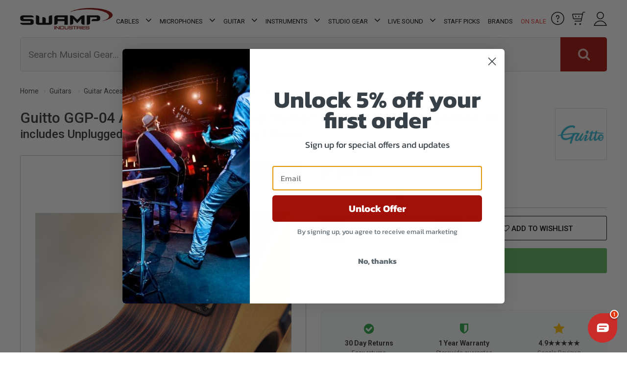

--- FILE ---
content_type: text/html; charset=utf-8
request_url: https://www.swamp.net.au/guitto-ggp-04-acoustic-guitar-pickup-system-with-impulse-responses-ir
body_size: 95510
content:
<!DOCTYPE html>
<html lang="en">
<head>
<meta http-equiv="Content-Type" content="text/html; charset=utf-8"/>
<meta name="description" content="Discover the Guitto GGP-04, a new acoustic guitar pickup system with piezo, vibration pickup, unplugged effects, and Impulse Responses module."/>
<meta name="viewport" content="width=device-width, initial-scale=1.0"/>
<meta property="og:site_name" content="SWAMP Industries"/>
<meta property="og:title" content="Guitto GGP-04 Acoustic Guitar Pickup with IR System"/>
<meta property="og:type" content="product"/>
<meta property="og:image" content="https://www.swamp.net.au/assets/full/JY-GGP-04.jpg?20241112095215"/>
<meta property="og:description" content="Discover the Guitto GGP-04, a new acoustic guitar pickup system with piezo, vibration pickup, unplugged effects, and Impulse Responses module.">
<meta content="telephone=no" name="format-detection">

<meta name="facebook-domain-verification" content="5cb73np1bzls3b1v0f0cj99w98nrlc" />

<!-- Begin: Script 91 -->
<!-- End: Script 91 -->
<!-- Begin: Script 92 -->
<script src="https://js.stripe.com/v3/"></script>
<!-- End: Script 92 -->
<!-- Begin: Script 100 -->
<meta name="google-site-verification" content="VhnUWrO56MSqI4LBXwsRHPCufV_Rj1oJ54ep3JP1Nlk" />
<!-- End: Script 100 -->
<!-- Begin: Script 117 -->
<!--  Clickcease.com tracking-->
<script type='text/javascript'>var script = document.createElement('script');
script.async = true; script.type = 'text/javascript';
var target = 'https://www.clickcease.com/monitor/stat.js';
script.src = target;var elem = document.head;elem.appendChild(script);
</script>
<noscript>
<a href='https://www.clickcease.com' rel='nofollow'><img src='https://monitor.clickcease.com/stats/stats.aspx' alt='ClickCease'/></a>
</noscript>
<!--  Clickcease.com tracking-->
<!-- End: Script 117 -->
<!-- Begin: Script 120 -->
<div id="fb-root"></div>
<script async defer crossorigin="anonymous" src="https://connect.facebook.net/en_US/sdk.js#xfbml=1&version=v20.0&appId=1742631789089802" nonce="NBrIXUwt"></script>
<!-- End: Script 120 -->
<!-- Begin: Script 125 -->
<!-- Google Tag Manager -->
<script>(function(w,d,s,l,i){w[l]=w[l]||[];w[l].push({'gtm.start':
new Date().getTime(),event:'gtm.js'});var f=d.getElementsByTagName(s)[0],
j=d.createElement(s),dl=l!='dataLayer'?'&l='+l:'';j.async=true;j.src=
'https://www.googletagmanager.com/gtm.js?id='+i+dl;f.parentNode.insertBefore(j,f);
})(window,document,'script','dataLayer','GTM-K5FNJ8B');
</script>
<!-- End Google Tag Manager -->
<!-- End: Script 125 -->
<!-- Begin: Script 126 -->
<!-- Global site tag (gtag.js) - Google Ads: 948358645 -->
<script async src="https://www.googletagmanager.com/gtag/js?id=AW-1062225049"></script>
<script>
  window.dataLayer = window.dataLayer || [];
  function gtag(){dataLayer.push(arguments);}
  gtag('js', new Date());

  gtag('config', 'AW-1062225049', {'allow_enhanced_conversions':true});
</script>
<!-- End: Script 126 -->
<!-- Begin: Script 127 -->
<!--Pinterest Verification-->
<!-- Pinterest Tag -->
<script>
!function(e){if(!window.pintrk){window.pintrk = function () {
window.pintrk.queue.push(Array.prototype.slice.call(arguments))};var
  n=window.pintrk;n.queue=[],n.version="3.0";var
  t=document.createElement("script");t.async=!0,t.src=e;var
  r=document.getElementsByTagName("script")[0];
  r.parentNode.insertBefore(t,r)}}("https://s.pinimg.com/ct/core.js");
pintrk('load', '2613330278145', {em: 'sales@swampindustries.com'});
pintrk('page');
pintrk('track', 'pagevisit');
</script>
<noscript>
<img height="1" width="1" style="display:none;" alt=""
  src="https://ct.pinterest.com/v3/?event=init&tid=2613330278145&pd[em]=sales@swampindustries.com&noscript=1" />
</noscript>
<!-- end Pinterest Tag -->

<!-- End: Script 127 -->
<!-- Begin: Script 129 -->
<script type="application/javascript" async
src="https://static.klaviyo.com/onsite/js/klaviyo.js?company_id=XYmDdY"></script>
<script src="https://static.klaviyoforneto.com/script.js" async></script>
<script type="text/html" id="k4n-data"><span nloader-content-id="ceRUXo2Nr3CLk8EQQYWCmK-fNBMYDh-TuUjCwqXqtpsPhD-Vdi-6tGSs6d8X_f_xYtFM9aF3Wemvi97akOU5QY" nloader-content="uvXe5Zd5Y-Axvc9heClfb7kP4B1iUOFBCBtXYTKtOwChJkX9UoNFTF0RXA_EwEofrZa1ZQAm-Gobhsi7PnJxnA" nloader-data="MBwOSgfXLYbih2GZDevvtzkKD01kNaqpAaAOzIm_z9Q"></span></script>
<script>
var k4n = {
        current_page:"product",
    product: {
            sku: "JY-GGP-04",
            product_id: "302616",
            name: "Guitto%20GGP-04%20Acoustic%20Guitar%20Pickup%20System%20with%20Impulse%20Responses%20IR",
            categories: [0,
                "Guitar","Guitar%20Accessories","Guitar%20Pick%20Ups",
                "Guitar%20Pick%20Ups","Guitto%20Guitar%20Accessories","Sale%20Group%20G","T20%20to%20T30","Premium%20Disc%20upto10",
            ].filter(function(item, pos, self) { return item && self.indexOf(item) == pos; }),
            image: "https%3A%2F%2Fwww.swamp.net.au%2Fassets%2Falt_21_thumb%2FJY-GGP-04.jpg%3F20241020122308",
            url: "https%3A%2F%2Fwww.swamp.net.au%2Fguitto-ggp-04-acoustic-guitar-pickup-system-with-impulse-responses-ir",
            brand: "Guitto",
            price: "189.99",
            rrp: "",
            additional: {image_main: "https://www.swamp.net.au/assets/thumb/JY-GGP-04.jpg?20241112095215"}
        },
    };

</script>
<!-- End: Script 129 -->
<!-- Begin: Script 132 -->
<script src="https://app.outsmart.digital/neto.js" defer></script>
<!-- End: Script 132 -->
<!-- Begin: Script 133 -->
<style>
body#c_checkout.n_2021-11-pd-swampindustries section#step_01 .form-row:nth-child(9) .form-group.col-md-4 {
    max-width: 50% !important;
    flex: auto;
}
 
body#c_checkout.n_2021-11-pd-swampindustries section#step_01 .form-row:nth-child(9) .form-group.col-md-4:last-child {
    display: none;
}
</style>
<!-- End: Script 133 -->
<!-- Begin: Script 134 -->
<!-- Global site tag (gtag.js) - Google Analytics -->
<script async src="https://www.googletagmanager.com/gtag/js?id=G-0XH6S06V29"></script>
<script>
  window.dataLayer = window.dataLayer || [];
  function gtag(){dataLayer.push(arguments);}
  gtag('js', new Date());
    gtag('config', 'G-0XH6S06V29', {
      send_page_view: false
    });
</script>
<!-- End: Script 134 -->
<!-- Begin: Script 135 -->
<script>(function(w,d,t,r,u){var f,n,i;w[u]=w[u]||[],f=function(){var o={ti:"97030625"};o.q=w[u],w[u]=new UET(o),w[u].push("pageLoad")},n=d.createElement(t),n.src=r,n.async=1,n.onload=n.onreadystatechange=function(){var s=this.readyState;s&&s!=="loaded"&&s!=="complete"||(f(),n.onload=n.onreadystatechange=null)},i=d.getElementsByTagName(t)[0],i.parentNode.insertBefore(n,i)})(window,document,"script","//bat.bing.com/bat.js","uetq");</script>
<!-- End: Script 135 -->
<!-- Begin: Script 136 -->
<script type="text/javascript">
  (function () {
    var s = document.createElement("script"), 
      h = document.head;
    s.async = 1;
    s.src = "https://monitor.fraudblocker.com/fbt.js?sid=y_f8Br5yS3rbXCDKvYnqE";
    h.appendChild(s);
  })();
</script>
<noscript>
  <a href="https://fraudblocker.com" rel="nofollow">
    <img src="https://monitor.fraudblocker.com/fbt.gif?sid=y_f8Br5yS3rbXCDKvYnqE" alt="Fraud Blocker" />
  </a>
</noscript>
<!-- End: Script 136 -->
<!-- Begin: Script 137 -->
<script
src="https://www.paypal.com/sdk/js?client-id=AVYrWuNM9O_rQvR9Q3OrfDjcauLsLLZn5NgxFUd7aWQ-UBQRtD9zQFa4Pa1xPObl2HgKvKO3yCiDggdw&currency=AUD&components=messages"
data-namespace="PayPalSDK">
</script>
<!-- End: Script 137 -->

<!-- Custom Script JSON Data Copy for Header-->
	
<!-- Organization Schema -->
<script type="application/ld+json">
	{ 
		"@context":"https://schema.org",
		"@type":"Organization",
		"name":"SWAMP Industries",
		"alternateName":"SWAMP Industries",
		"url":"https://www.swamp.net.au",
		"logo":"https://www.swamp.net.au/assets/website_logo.png?1498173406",
		"aggregateRating":{
			"@type":"AggregateRating",
			"ratingValue":5.0,
			"bestRating":5.0,
			"worstRating":5.0,
			"reviewCount":1
	   	},
		"address":{
		   "@type": "PostalAddress",
			"streetAddress": "1/39 Collie St",
			"addressLocality": "Fyshwick",
			"addressRegion": "ACT",
			"postalCode": "2609",
			"addressCountry": "AU"
		},
		"contactPoint":{
		   "@type":"ContactPoint",
		   "contactType":"contact",
		   "telephone":"02 6188 5477",
		   "email":"support@swamp.net.au"
		},
		"sameAs":[
			"https://www.facebook.com/Swamp-Industries-127821177245887/",
			"https://twitter.com/swampindustries",
			"https://www.pinterest.com.au/swampindustries/",
			"https://www.instagram.com/swampindustries/",
			"https://www.youtube.com/user/swampindustries"
			]
	 }
	</script>
	
	<!-- <script type="application/ld+json">
	   {
	   "@context":"http:\/\/schema.org",
	   "@type":"Organization",
	   "name":"SWAMP Industries",
	   "aggregateRating":
	   {
	   "@type":"AggregateRating",
	   "ratingValue":5.0,
	   "bestRating":5.0,
	   "worstRating":5.0,
	   "reviewCount":1
	   }
	   }
	</script> -->
	<script type="application/ld+json">
		{
		  "@context": "https://schema.org/",
		  "@type": "WebSite",
		  "name": "SWAMP Industries",
		  "url": "https://www.swamp.net.au"
		}
		</script>
		
	   <script type="application/ld+json">
		   {
			"@context": "https://schema.org/",
			"@type": "WebPage",
			"name": "SWAMP Industries",
			"url": "https://www.swamp.net.au"
			}
	   </script>	
	   
	   <!-- Local business schema -->
	   <script type="application/ld+json">
	   {"@context":"https:\/\/schema.org",
	   "@type":"LocalBusiness","@id":"#Company",
	   "name":"SWAMP Industries",
	   "url":"https://www.swamp.net.au",
	   "image":"https://www.swamp.net.au/assets/website_logo.png?1498173406",
	   "address":{
		   "@type": "PostalAddress",
			"streetAddress": "1/39 Collie St",
			"addressLocality": "Fyshwick",
			"addressRegion": "ACT",
			"postalCode": "2609",
			"addressCountry": "AU"	
		},
	   "sameAs": [
			  "https://www.facebook.com/Swamp-Industries-127821177245887/",
			"https://twitter.com/swampindustries",
			"https://www.pinterest.com.au/swampindustries/",
			"https://www.instagram.com/swampindustries/",
			"https://www.youtube.com/user/swampindustries"
			],
	   "telephone":"02 6188 5477",
	   "priceRange":"Varies"
	   }
       
	   </script>
	   
	
	   <!-- Product schema -->
	
	
	<script type="application/ld+json">
	{
	 "@context": "https://schema.org/",
	 "@type": "Product",
	 "name": "Guitto GGP-04 Acoustic Guitar Pickup System with Impulse Responses IR",
	 "image": "https://www.swamp.net.au/assets/full/JY-GGP-04.jpg?20241112095215",
	 "description": "Discover the Guitto GGP-04, a new acoustic guitar pickup system with piezo, vibration pickup, unplugged effects, and Impulse Responses module.",
	 "sku": "JY-GGP-04",
	 "mpn": "JY-GGP-04",
	 "brand": {
	   "@type": "Brand",
	   "name": "Guitto",
	   "url": "https://www.swamp.net.au/brands/guitto/",
	   "image": "/assets/webshop/cms/51/7451.jpg?1689663162"
	  },
	 "offers": {
	   "@type": "Offer",
	   "url": "https://www.swamp.net.au/guitto-ggp-04-acoustic-guitar-pickup-system-with-impulse-responses-ir",
	  "priceCurrency": "AUD",
		 "price": "189.99",
		 "priceValidUntil" : "2026-04-23",
	   "availability": "http://schema.org/InStock",
		
		"itemCondition": "https://schema.org/NewCondition",
		"seller": {
		   "@type": "Organization",
		   "name": "SWAMP Industries"
		 }
	   }
	 }
	</script>
	
	
	
	<!-- Breadcrumb schema -->
	<script type="application/ld+json">
	   {
		 "@context": "https://schema.org",
		 "@type": "BreadcrumbList",
       "name": "SWAMP Industries",
		 "itemListElement": [
		 {
		  "@type": "ListItem",
		  "position": 1,
		  "item": {
			"@id": "https://www.swamp.net.au",
			"name": "Home"
		  }
		}
		,
	  {
		"@type": "ListItem",
		"position": 2,
		"item": {
		  "@id": "/guitars/",
		  "name": "Guitars"
		}
	  },
	  {
		"@type": "ListItem",
		"position": 3,
		"item": {
		  "@id": "/guitars/accessories/",
		  "name": "Guitar Accessories"
		}
	  },
	  {
		"@type": "ListItem",
		"position": 4,
		"item": {
		  "@id": "/guitars/accessories/acoustic-pickups/",
		  "name": "Acoustic Guitar Pickups"
		}
	  },
	  {
		"@type": "ListItem",
		"position": 5,
		"item": {
		  "@id": "/guitto-ggp-04-acoustic-guitar-pickup-system-with-impulse-responses-ir",
		  "name": "Guitto GGP-04 Acoustic Guitar Pickup System with Impulse Responses IR"
		}
	  }]
	  }
	</script>
	   
	   
	 <!--Category schema-->
	   <!-- HEADER Custom Script JSON Data Copy End -->

<title>Guitto GGP-04 Acoustic Guitar Pickup with IR System</title>
<link rel="canonical"  href="https://www.swamp.net.au/guitto-ggp-04-acoustic-guitar-pickup-system-with-impulse-responses-ir"/>
<link rel="shortcut icon" href="/assets/favicon_logo.png"/>
<link class="theme-selector" rel="stylesheet" type="text/css" href="/assets/themes/2025-09-pd-swampindustries/css/app.css?1768205354" media="all"/>
<link rel="stylesheet" type="text/css" href="/assets/themes/2025-09-pd-swampindustries/css/style.css?40001&1768205354" media="all"/>
	
<link
    rel="preload"
    href="https://fonts.googleapis.com/css?family=Roboto:400,500,700,300&display=swap"
    as="style"
    onload="this.onload=null;this.rel='stylesheet'"
/>
<noscript>
    <link
        href="https://fonts.googleapis.com/css?family=Roboto:400,500,700,300&display=swap"
        rel="stylesheet"
        type="text/css"
    />
</noscript>
<link
    rel="preload"
    href="https://maxcdn.bootstrapcdn.com/font-awesome/4.4.0/css/font-awesome.min.css"
    as="style"
    onload="this.onload=null;this.rel='stylesheet'"
/>
<noscript>
    <link
        href="https://maxcdn.bootstrapcdn.com/font-awesome/4.4.0/css/font-awesome.min.css"
        rel="stylesheet"
        type="text/css"
    />
</noscript>
<link
    rel="preload"
    href="https://cdn.neto.com.au/assets/neto-cdn/jquery_ui/1.11.1/css/custom-theme/jquery-ui-1.8.18.custom.css"
    as="style"
    onload="this.onload=null;this.rel='stylesheet'"
/>
<noscript>
    <link
        href="https://cdn.neto.com.au/assets/neto-cdn/jquery_ui/1.11.1/css/custom-theme/jquery-ui-1.8.18.custom.css"
        rel="stylesheet"
        type="text/css"
    />
</noscript>

<link rel="stylesheet" type="text/css" href="/assets/themes/2025-09-pd-swampindustries/css/slick.css?1768205354" media="all"/>

<link rel="stylesheet" type="text/css" href="https://cdn.neto.com.au/assets/neto-cdn/fancybox/2.1.5/jquery.fancybox.css" media="all"/>
<!--PD Search-->
<link rel="preconnect" href="https://goto.algolia.com/e/139121/2020-03-31/2kcy16/400949201?h=9GMPEgml1ZpRcLS30wnLsRp2orL16RUozrdvZ-Za4pw"/>
<link rel="stylesheet" type="text/css" href="/assets/themes/2025-09-pd-swampindustries/css/pd-search.css?1768205354" media="all"/>
</head>

<body id="n_product" class="n_2025-09-pd-swampindustries">

<!--<div class="cookies-banner">

<button class="close-cookies">x</button>
</div>-->
    
<div id="fb-root"></div>



<!-- Header Announcement -->
<div class="wrapper-header">
	<div class="container header">
		<div class="row">
			<div class="col-xs-12 col-sm-4 col-md-2 wrapper-logo">
				<a href="https://www.swamp.net.au" title="SWAMP Industries">
					<img width="262px" height="61px" class="logo" src="/assets/website_logo.png" alt="SWAMP Industries" style="height: auto"/>
					<div id="countdown"></div>
				</a>
			</div>

	<div class="wrapper-navigation col-md-8" id="sticky_wrapper">
		<div class="header row">
			<div class="col-xs-12">
				<div class="navbar navbar-default">
					<div class="navbar-header">
						<ul class="navigation-list list-inline visible-xs visible-sm">
							<li><span class="nToggleMenu" data-target="navbar-responsive-collapse"><span class="icon"><i class="fa fa-bars"></i></span></span></li>
							<li>
								<div class="col-md-4 pd-header-box-image"> 
									<a href="https://www.swamp.net.au/helpdesk">
										<img width="27px" height="27px" alt="Help" class="lazyload" data-src="/assets/images/Help-icon.svg">
									</a>
								</div>		
							</li>
							<li>
								<div id="header-cart2" class="btn-group col-md-4 pd-header-box-image"> 
									<span class="cartcontentsheader">
										<img width="27px" height="27px" alt="Cart" class="lazyload" data-src="/assets/images/Cart-icon.svg" style="height: auto;">
										<span rel="a2c_item_count" class="cart-count">(0)</span>
									</span>
								</div>
							</li>
							<li>
								<div class="col-md-4 pd-header-box-image"> 
									<span class="account-button-menu">
										<img width="27px" height="29px" alt="Account" class="lazyload" data-src="/assets/images/User-icon.svg">
									</span>
								</div>
							</li>
						</ul>
					</div>
					<div class="navbar-collapse collaps navbar-responsive-collapse">
						<ul id="pd_desktop_menu" class="nav navbar-nav hidden-xs hidden-sm">
							<li class="dropdown dropdown-hover_"> <a href="/audio-cables/" role="button" _target="_blank" class="dropdown-toggle">Cables <i class="fa fa-angle-down"></i></a>
					                  <ul class="dropdown-menu  pd_mega_menu pd_mega_menu_">
											<li class="pd_mega_menu_holder">
												<div class="pd_mega_menu_container">
													<div class="pd_mega_menu_advert">
																<a href="/audio-cables/">
																	<img class="lazyload" data-src="/assets/marketing/133.jpg?1749696445" width="325px" height="470px" alt="Steel String Guitars">
																	<span class="btn">Shop Collection</span>
																	</a>
															</div>
													<div class="pd_mega_menu_">
														<div class="pd_mega_menu_lvl_2_ul_title"><a href="/audio-cables/">Shop All Cables</a></div>
														<ul class="pd_mega_menu_lvl_2_ul">
															<li style="" class="dropdown dropdown-hover__"> <a href="/audio-cables/guitar/" class="_nuhover dropdown-toggle">Guitar Cables</a>
					                  <ul class="_dropdown-menu dropdown-menu-horizontal">
					                      <li class=""> <a href="/audio-cables/guitar/patch/">Guitar Patch Cables</a>
					                  </li>
					                    </ul>
					                  </li><li style="" class="dropdown dropdown-hover__"> <a href="/audio-cables/link/" class="_nuhover dropdown-toggle">Link - Patch Cable</a>
					                  <ul class="_dropdown-menu dropdown-menu-horizontal">
					                      <li class=""> <a href="/audio-cables/link/smartphone-cables/">Smartphone Cables</a>
					                  </li>
					                    </ul>
					                  </li><li style="" class=""> <a href="/audio-cables/microphone/" class="_nuhover dropdown-toggle">Microphone Cables</a>
					                  </li><li style="" class=""> <a href="/audio-cables/midi/" class="_nuhover dropdown-toggle">MIDI Cables</a>
					                  </li><li style="" class="dropdown dropdown-hover__"> <a href="/audio-cables/multicore/" class="_nuhover dropdown-toggle">Multicore Cables</a>
					                  <ul class="_dropdown-menu dropdown-menu-horizontal">
					                      <li class=""> <a href="/audio-cables/multicore/snake/">Snakes - Looms</a>
					                  </li><li class=""> <a href="/audio-cables/multicore/stage-box/">Stage Box</a>
					                  </li>
					                    </ul>
					                  </li><li style="" class=""> <a href="/audio-cables/rca/" class="_nuhover dropdown-toggle">RCA Cables</a>
					                  </li><li style="" class=""> <a href="/audio-cables/speaker/" class="_nuhover dropdown-toggle">Speaker Cables</a>
					                  </li><li style="" class=""> <a href="/audio-cables/trs/" class="_nuhover dropdown-toggle">TRS Cables</a>
					                  </li><li style="" class=""> <a href="/live-sound/power-products/cables/" class="_nuhover dropdown-toggle">Power Cables</a>
					                  </li><li style="" class="dropdown dropdown-hover__"> <a href="/audio-cables/connectors/" class="_nuhover dropdown-toggle">Connectors</a>
					                  <ul class="_dropdown-menu dropdown-menu-horizontal">
					                      <li class=""> <a href="/audio-cables/connectors/jack/">Jack Connector</a>
					                  </li><li class=""> <a href="/audio-cables/connectors/xlr/">XLR Connector</a>
					                  </li><li class=""> <a href="/audio-cables/connectors/speaker/">Speaker Connector</a>
					                  </li><li class=""> <a href="/audio-cables/connectors/rca/">RCA Connector</a>
					                  </li><li class=""> <a href="/audio-cables/connectors/panel-mount/">Panel Mount Connector</a>
					                  </li><li class=""> <a href="/audio-cables/connectors/ethernet/">Ethernet Connector</a>
					                  </li><li class=""> <a href="/audio-cables/connectors/powercon/">PowerCon Connector</a>
					                  </li><li class=""> <a href="/audio-cables/connectors/multi-pin/">Multi Pin Connectors</a>
					                  </li><li class=""> <a href="/audio-cables/connectors/other/">Other Connectors</a>
					                  </li>
					                    </ul>
					                  </li><li style="" class=""> <a href="/audio-cables/adapters/" class="_nuhover dropdown-toggle">Adapters</a>
					                  </li><li style="" class="dropdown dropdown-hover__"> <a href="/audio-cables/digital/" class="_nuhover dropdown-toggle">Digital Cables</a>
					                  <ul class="_dropdown-menu dropdown-menu-horizontal">
					                      <li class=""> <a href="/audio-cables/digital/aes-ebu/">AES-EBU Cables</a>
					                  </li><li class=""> <a href="/audio-cables/digital/dmx/">DMX Cables</a>
					                  </li><li class=""> <a href="/audio-cables/digital/ethernet/">Ethernet Cables</a>
					                  </li><li class="dropdown dropdown-hover___"> <a href="/audio-cables/digital/usb/">USB Cables</a>
					                  <ul class="_dropdown-menu dropdown-menu-horizontal pd_mega_menu_lvl_4_ul">
					                      <li class=""> <a href="/audio-cables/digital/usb/hubs/">USB Hubs</a>
					                  </li><li class=""> <a href="/audio-cables/digital/usb/type-c/">USB-C Cables</a>
					                  </li><li class=""> <a href="/audio-cables/digital/usb/standard/">Standard USB</a>
					                  </li>
					                    </ul>
					                  </li><li class="dropdown dropdown-hover___"> <a href="/audio-cables/digital/hdmi/">HDMI Cables</a>
					                  <ul class="_dropdown-menu dropdown-menu-horizontal pd_mega_menu_lvl_4_ul">
					                      <li class=""> <a href="/audio-cables/digital/hdmi/converters/">HDMI Converters</a>
					                  </li>
					                    </ul>
					                  </li>
					                    </ul>
					                  </li><li style="" class="dropdown dropdown-hover__"> <a href="/audio-cables/accessories/" class="_nuhover dropdown-toggle">Cable Management</a>
					                  <ul class="_dropdown-menu dropdown-menu-horizontal">
					                      <li class=""> <a href="/audio-cables/accessories/hook-loop-ties/">Cable Ties</a>
					                  </li><li class=""> <a href="/audio-cables/accessories/floor-covers/">Cable Trays - Covers</a>
					                  </li><li class=""> <a href="/audio-cables/accessories/wraps/">Cable Wraps</a>
					                  </li><li class=""> <a href="/audio-cables/accessories/colour-coding-rings/">Colour Coding Rings and Boots</a>
					                  </li><li class=""> <a href="/audio-cables/accessories/gaffer-tapes/">Gaffer Tape</a>
					                  </li>
					                    </ul>
					                  </li><li style="" class=""> <a href="/audio-cables/bulk/per-metre/" class="_nuhover dropdown-toggle">Cable Per Meter</a>
					                  </li><li style="" class="dropdown dropdown-hover__"> <a href="/audio-cables/bulk/" class="_nuhover dropdown-toggle">Bulk Cable</a>
					                  <ul class="_dropdown-menu dropdown-menu-horizontal">
					                      <li class=""> <a href="/audio-cables/bulk/rolls/">Cable Rolls</a>
					                  </li><li class=""> <a href="/audio-cables/bulk/packs/">Cable Packs</a>
					                  </li>
					                    </ul>
					                  </li>
														</ul>
													</div>
												</div>
											</li>
					                    </ul>
					                  </li><li class="dropdown dropdown-hover_"> <a href="/microphones/" role="button" _target="_blank" class="dropdown-toggle">Microphones  <i class="fa fa-angle-down"></i></a>
					                  <ul class="dropdown-menu  pd_mega_menu pd_mega_menu_">
											<li class="pd_mega_menu_holder">
												<div class="pd_mega_menu_container">
													<div class="pd_mega_menu_advert">
																<a href="/microphones/">
																	<img class="lazyload" data-src="/assets/marketing/134.jpg?1749696445" width="325px" height="470px" alt="Steel String Guitars">
																	<span class="btn">Shop Collection</span>
																	</a>
															</div>
													<div class="pd_mega_menu_">
														<div class="pd_mega_menu_lvl_2_ul_title"><a href="/microphones/">Shop All Microphones </a></div>
														<ul class="pd_mega_menu_lvl_2_ul">
															<li style="" class="dropdown dropdown-hover__"> <a href="/microphones/condenser/" class="_nuhover dropdown-toggle">Condenser Mics</a>
					                  <ul class="_dropdown-menu dropdown-menu-horizontal">
					                      <li class=""> <a href="/microphones/condenser/large-diaphragm/">Large Diaphragm</a>
					                  </li><li class=""> <a href="/microphones/condenser/small-diaphragm/">Small Diaphragm</a>
					                  </li>
					                    </ul>
					                  </li><li style="" class=""> <a href="/microphones/drum-sets/" class="_nuhover dropdown-toggle">Drum Kit Mic Sets</a>
					                  </li><li style="" class=""> <a href="/microphones/dynamic/" class="_nuhover dropdown-toggle">Dynamic Microphones</a>
					                  </li><li style="" class=""> <a href="/microphones/lapel/" class="_nuhover dropdown-toggle">Lapel Microphones</a>
					                  </li><li style="" class=""> <a href="/live-sound/signal-processors/microphone-preamps/" class="_nuhover dropdown-toggle">Preamps</a>
					                  </li><li style="" class=""> <a href="/studio-gear/microphones/" class="_nuhover dropdown-toggle">Studio Microphones</a>
					                  </li><li style="" class=""> <a href="/microphones/usb/" class="_nuhover dropdown-toggle">USB Microphones</a>
					                  </li><li style="" class=""> <a href="/studio-gear/field-recorders/video-microphones/" class="_nuhover dropdown-toggle">Video Microphones</a>
					                  </li><li style="" class=""> <a href="/microphones/vocal-effects/" class="_nuhover dropdown-toggle">Vocal Effects</a>
					                  </li><li style="" class=""> <a href="/microphones/wireless/" class="_nuhover dropdown-toggle">Wireless Microphones</a>
					                  </li><li style="" class=""> <a href="/microphones/packages/" class="_nuhover dropdown-toggle">Microphone Packages</a>
					                  </li><li style="" class="dropdown dropdown-hover__"> <a href="/microphones/accessories/" class="_nuhover dropdown-toggle">Mic Accessories</a>
					                  <ul class="_dropdown-menu dropdown-menu-horizontal">
					                      <li class=""> <a href="/microphones/accessories/clips/">Mic Clips</a>
					                  </li><li class=""> <a href="/microphones/accessories/shockmounts/">Mic Shockmounts</a>
					                  </li><li class=""> <a href="/live-sound/microphone-stands/">Mic Stands</a>
					                  </li><li class=""> <a href="/microphones/accessories/phantom-supplies/">Phantom Power Supplies</a>
					                  </li><li class=""> <a href="/microphones/accessories/pop-filters/">Pop Filters</a>
					                  </li><li class=""> <a href="/microphones/accessories/wind-covers/">Wind Shields</a>
					                  </li><li class=""> <a href="/microphones/mic-accessories/other-accessories/">Other Accessories</a>
					                  </li><li class=""> <a href="/microphones/accessories/tablet-holders/">Tablet Holders</a>
					                  </li>
					                    </ul>
					                  </li><li style="" class="dropdown dropdown-hover__"> <a href="https://www.swamp.net.au/microphones/" class="_nuhover dropdown-toggle">Popular</a>
					                  <ul class="_dropdown-menu dropdown-menu-horizontal">
					                      <li class=""> <a href="/microphones/audio-technica/">Audio-Technica Microphones</a>
					                  </li><li class=""> <a href="/microphones/condenser/alctron/">Alctron Condenser Mics</a>
					                  </li>
					                    </ul>
					                  </li>
														</ul>
													</div>
												</div>
											</li>
					                    </ul>
					                  </li><li class="dropdown dropdown-hover_"> <a href="/guitars/" role="button" _target="_blank" class="dropdown-toggle">Guitar <i class="fa fa-angle-down"></i></a>
					                  <ul class="dropdown-menu  pd_mega_menu pd_mega_menu_">
											<li class="pd_mega_menu_holder">
												<div class="pd_mega_menu_container">
													<div class="pd_mega_menu_advert">
																<a href="/guitars/">
																	<img class="lazyload" data-src="/assets/marketing/135.jpg?1738321469" width="325px" height="530px" alt="Steel String Guitars">
																	<span class="btn">Shop Collection</span>
																	</a>
															</div>
													<div class="pd_mega_menu_">
														<div class="pd_mega_menu_lvl_2_ul_title"><a href="/guitars/">Shop All Guitar</a></div>
														<ul class="pd_mega_menu_lvl_2_ul">
															<li style="" class=""> <a href="/guitars/electric/" class="_nuhover dropdown-toggle">Electric Guitars</a>
					                  </li><li style="" class=""> <a href="/guitars/bass/" class="_nuhover dropdown-toggle">Bass Guitars</a>
					                  </li><li style="" class=""> <a href="/guitars/left-hand/" class="_nuhover dropdown-toggle">Left Hand Guitars</a>
					                  </li><li style="" class=""> <a href="/guitars/diy-kits/" class="_nuhover dropdown-toggle">DIY Guitar Kit</a>
					                  </li><li style="" class=""> <a href="/instruments/lessons/guitar/" class="_nuhover dropdown-toggle">Guitar Lessons</a>
					                  </li><li style="" class=""> <a href="/audio-cables/guitar/wireless-guitar-systems/" class="_nuhover dropdown-toggle">Wireless Guitar Systems</a>
					                  </li><li style="" class="dropdown dropdown-hover__"> <a href="/guitars/acoustic/" class="_nuhover dropdown-toggle">Acoustic Guitars</a>
					                  <ul class="_dropdown-menu dropdown-menu-horizontal">
					                      <li class=""> <a href="/guitars/steel-string/">Steel String Guitars</a>
					                  </li><li class=""> <a href="/guitars/acoustic/classical/">Classical Guitars</a>
					                  </li><li class=""> <a href="/guitars/acoustic/bass/">Acoustic Bass Guitars</a>
					                  </li><li class=""> <a href="/guitars/acoustic/electric/">Acoustic - Electric Guitars</a>
					                  </li><li class=""> <a href="/guitar/acoustic-guitars/carbon-fibre/">Carbon Fibre Acoustic Guitars</a>
					                  </li><li class=""> <a href="/guitars/smart/nexg/">NEXG Smart Guitar</a>
					                  </li>
					                    </ul>
					                  </li><li style="" class="dropdown dropdown-hover__"> <a href="/guitars/cases/" class="_nuhover dropdown-toggle">Cases</a>
					                  <ul class="_dropdown-menu dropdown-menu-horizontal">
					                      <li class=""> <a href="/guitars/cases/gig-bags/">Gig Bag</a>
					                  </li><li class=""> <a href="/guitars/cases/hard/">Hard Case</a>
					                  </li>
					                    </ul>
					                  </li><li style="" class="dropdown dropdown-hover__"> <a href="/guitars/amps/" class="_nuhover dropdown-toggle">Amps</a>
					                  <ul class="_dropdown-menu dropdown-menu-horizontal">
					                      <li class=""> <a href="/guitars/amps/acoustic/">Acoustic Amps</a>
					                  </li><li class=""> <a href="/guitars/amps/heads/">Amp Heads</a>
					                  </li><li class=""> <a href="/guitars/amps/battery-powered/">Battery Powered Amps</a>
					                  </li><li class=""> <a href="/guitars/amps/combo/">Combo Amps</a>
					                  </li><li class=""> <a href="/guitars/amps/solid-state/">Solid State Amps</a>
					                  </li><li class=""> <a href="/guitars/amps/speaker-cabinets/">Speaker Cabinets</a>
					                  </li><li class=""> <a href="/guitars/amps/tube/">Tube Amps</a>
					                  </li>
					                    </ul>
					                  </li><li style="" class=""> <a href="/guitars/amps/bass/" class="_nuhover dropdown-toggle">Bass Amps</a>
					                  </li><li style="" class="dropdown dropdown-hover__"> <a href="/guitars/accessories/" class="_nuhover dropdown-toggle">Accessories</a>
					                  <ul class="_dropdown-menu dropdown-menu-horizontal">
					                      <li class=""> <a href="/guitars/accessories/capos/">Capos</a>
					                  </li><li class=""> <a href="/guitars/accessories/machine-heads/">Machine Heads</a>
					                  </li><li class=""> <a href="/guitars/accessories/maintenance/">Maintenance</a>
					                  </li><li class=""> <a href="/instruments/accessories/metronomes/">Metronomes</a>
					                  </li><li class=""> <a href="/guitars/accessories/picks/">Picks</a>
					                  </li><li class=""> <a href="/guitars/accessories/acoustic-pickups/">Pickups</a>
					                  </li><li class=""> <a href="/guitars/accessories/slides/">Slides</a>
					                  </li><li class="dropdown dropdown-hover___"> <a href="/guitars/accessories/stands/">Stands</a>
					                  <ul class="_dropdown-menu dropdown-menu-horizontal pd_mega_menu_lvl_4_ul">
					                      <li class=""> <a href="/guitars/accessories/stands/wall-hangers/">Hangers</a>
					                  </li>
					                    </ul>
					                  </li><li class=""> <a href="/guitars/accessories/stomp-boxes/">Stomp Boxes</a>
					                  </li><li class=""> <a href="/guitars/accessories/straps/">Straps</a>
					                  </li><li class=""> <a href="/guitars/accessories/tuners/">Tuners</a>
					                  </li><li class=""> <a href="/guitars/accessories/other">Others</a>
					                  </li>
					                    </ul>
					                  </li><li style="" class="dropdown dropdown-hover__"> <a href="/guitar-pedals/" class="_nuhover dropdown-toggle">Pedals</a>
					                  <ul class="_dropdown-menu dropdown-menu-horizontal">
					                      <li class=""> <a href="/guitar-pedals/boards/">Pedal Boards</a>
					                  </li><li class=""> <a href="/audio-cables/guitar/patch/">Patch Cables</a>
					                  </li><li class=""> <a href="/guitar-pedals/power-supply/">Power Supply</a>
					                  </li><li class=""> <a href="/guitar-pedals/acoustic/">Acoustic Pedals</a>
					                  </li><li class=""> <a href="/guitar-pedals/bass/">Bass Pedals</a>
					                  </li><li class=""> <a href="/guitar-pedals/ab-y/">AB-Y Pedals</a>
					                  </li><li class=""> <a href="/guitar/pedals/amp-simulator/">Amp Simulator</a>
					                  </li><li class=""> <a href="/guitar-pedals/analog-delay/">Analog Delay</a>
					                  </li><li class=""> <a href="/guitar-pedals/booster/">Booster Pedals</a>
					                  </li><li class=""> <a href="/guitar-pedals/compressors/">Compressors</a>
					                  </li><li class=""> <a href="/guitar-pedals/overdrive/">Overdrive</a>
					                  </li><li class=""> <a href="/guitar-pedals/multi-effects/">Multi-Effects</a>
					                  </li><li class=""> <a href="/guitar-pedals/">Other Pedals</a>
					                  </li>
					                    </ul>
					                  </li><li style="" class="dropdown dropdown-hover__"> <a href="/strings/guitar/" class="_nuhover dropdown-toggle">Strings</a>
					                  <ul class="_dropdown-menu dropdown-menu-horizontal">
					                      <li class="dropdown dropdown-hover___"> <a href="/strings/guitar/acoustic/steel/">Acoustic Steel</a>
					                  <ul class="_dropdown-menu dropdown-menu-horizontal pd_mega_menu_lvl_4_ul">
					                      <li class=""> <a href="/steel-strings/12-53/">12-53 Gauge</a>
					                  </li><li class=""> <a href="/steel-strings/11-52/">11-52 Gauge</a>
					                  </li>
					                    </ul>
					                  </li><li class=""> <a href="/strings/guitar/acoustic/nylon/">Acoustic Nylon</a>
					                  </li><li class=""> <a href="/strings/guitar/bass/">Bass</a>
					                  </li><li class="dropdown dropdown-hover___"> <a href="/strings/guitar/electric/">Electric</a>
					                  <ul class="_dropdown-menu dropdown-menu-horizontal pd_mega_menu_lvl_4_ul">
					                      <li class=""> <a href="/strings/guitar/electric/9-42-gauge/">9-42 Gauge</a>
					                  </li><li class=""> <a href="/strings/guitar/electric/10-46-gauge/">10-46 Gauge</a>
					                  </li>
					                    </ul>
					                  </li><li class=""> <a href="/strings/banjo/">Banjo</a>
					                  </li><li class=""> <a href="/strings/cello/">Cello</a>
					                  </li><li class=""> <a href="/strings/mandolin/">Mandolin</a>
					                  </li><li class=""> <a href="/strings/ukulele/">Ukulele</a>
					                  </li><li class=""> <a href="/strings/violin/">Violin</a>
					                  </li>
					                    </ul>
					                  </li>
														</ul>
													</div>
												</div>
											</li>
					                    </ul>
					                  </li><li class="dropdown dropdown-hover_"> <a href="/instruments/" role="button" _target="_blank" class="dropdown-toggle">Instruments <i class="fa fa-angle-down"></i></a>
					                  <ul class="dropdown-menu  pd_mega_menu pd_mega_menu_">
											<li class="pd_mega_menu_holder">
												<div class="pd_mega_menu_container">
													<div class="pd_mega_menu_advert">
																<a href="/instruments/">
																	<img class="lazyload" data-src="/assets/marketing/136.jpg?1749696445" width="325px" height="470px" alt="Steel String Guitars">
																	<span class="btn">Shop Collection</span>
																	</a>
															</div>
													<div class="pd_mega_menu_">
														<div class="pd_mega_menu_lvl_2_ul_title"><a href="/instruments/">Shop All Instruments</a></div>
														<ul class="pd_mega_menu_lvl_2_ul">
															<li style="" class=""> <a href="/guitars/acoustic/" class="_nuhover dropdown-toggle">Acoustic Guitars</a>
					                  </li><li style="" class=""> <a href="/guitars/bass/" class="_nuhover dropdown-toggle">Bass Guitars</a>
					                  </li><li style="" class=""> <a href="/guitars/electric/" class="_nuhover dropdown-toggle">Electric Guitars</a>
					                  </li><li style="" class=""> <a href="/instruments/harmonicas/" class="_nuhover dropdown-toggle">Harmonicas</a>
					                  </li><li style="" class=""> <a href="/studio-gear/midi-controllers/" class="_nuhover dropdown-toggle">MIDI Controllers</a>
					                  </li><li style="" class=""> <a href="/studio-gear/synthesizers" class="_nuhover dropdown-toggle">Synthesizers</a>
					                  </li><li style="" class="dropdown dropdown-hover__"> <a href="/instruments/drum-gear/" class="_nuhover dropdown-toggle">Drum Gear</a>
					                  <ul class="_dropdown-menu dropdown-menu-horizontal">
					                      <li class=""> <a href="/instruments/drum-gear/kits/">Kits</a>
					                  </li><li class=""> <a href="/instruments/drum-gear/stands/">Stands</a>
					                  </li><li class=""> <a href="/instruments/drum-gear/sticks/">Sticks</a>
					                  </li><li class=""> <a href="/instruments/drum-gear/percussion/">Percussion</a>
					                  </li><li class=""> <a href="/instruments/drum-gear/kick-pedals/">Kick Pedals</a>
					                  </li><li class=""> <a href="/instruments/drum-gear/hoops/">Hoops</a>
					                  </li><li class=""> <a href="/instruments/drum-gear/skins-heads/">Skins & Heads</a>
					                  </li><li class=""> <a href="/instruments/drum-gear/accessories/">Accessories</a>
					                  </li><li class=""> <a href="/instruments/drum-gear/stools/">Stools</a>
					                  </li>
					                    </ul>
					                  </li><li style="" class="dropdown dropdown-hover__"> <a href="/instruments/pianos-keyboards/" class="_nuhover dropdown-toggle">Pianos and Keyboards</a>
					                  <ul class="_dropdown-menu dropdown-menu-horizontal">
					                      <li class=""> <a href="/instruments/pianos-keyboards/amplifiers/">Amps</a>
					                  </li><li class="dropdown dropdown-hover___"> <a href="/instruments/pianos-keyboards/cases/">Cases</a>
					                  <ul class="_dropdown-menu dropdown-menu-horizontal pd_mega_menu_lvl_4_ul">
					                      <li class=""> <a href="/instruments/pianos-keyboards/cases/61-key/">61-key Keyboard Cases</a>
					                  </li><li class=""> <a href="/instruments/pianos-keyboards/cases/49-key/">49-key Keyboard Cases</a>
					                  </li>
					                    </ul>
					                  </li><li class=""> <a href="/instruments/pianos-keyboards/stands/">Stands</a>
					                  </li><li class=""> <a href="/instruments/pianos-keyboards/stools/">Stools</a>
					                  </li><li class=""> <a href="/instruments/pianos-keyboards/sustain-pedals/">Sustain Pedals</a>
					                  </li>
					                    </ul>
					                  </li><li style="" class="dropdown dropdown-hover__"> <a href="/instruments/lessons/" class="_nuhover dropdown-toggle">Instrument Lessons</a>
					                  <ul class="_dropdown-menu dropdown-menu-horizontal">
					                      <li class=""> <a href="/instruments/lessons/guitar/">Guitar Lessons</a>
					                  </li><li class=""> <a href="/instruments/lessons/piano/">Piano Lessons</a>
					                  </li>
					                    </ul>
					                  </li><li style="" class="dropdown dropdown-hover__"> <a href="/instruments/mandolins/" class="_nuhover dropdown-toggle">Mandolins</a>
					                  <ul class="_dropdown-menu dropdown-menu-horizontal">
					                      <li class=""> <a href="/strings/mandolin/">Mandolin Strings</a>
					                  </li>
					                    </ul>
					                  </li><li style="" class="dropdown dropdown-hover__"> <a href="/instruments/ukuleles/" class="_nuhover dropdown-toggle">Ukuleles</a>
					                  <ul class="_dropdown-menu dropdown-menu-horizontal">
					                      <li class=""> <a href="/strings/ukulele/">Ukulele Strings</a>
					                  </li>
					                    </ul>
					                  </li><li style="" class="dropdown dropdown-hover__"> <a href="/instruments/violins/" class="_nuhover dropdown-toggle">Violins</a>
					                  <ul class="_dropdown-menu dropdown-menu-horizontal">
					                      <li class=""> <a href="/strings/violin/">Violin Strings</a>
					                  </li>
					                    </ul>
					                  </li><li style="" class="dropdown dropdown-hover__"> <a href="/instruments/accessories/" class="_nuhover dropdown-toggle">Accessories</a>
					                  <ul class="_dropdown-menu dropdown-menu-horizontal">
					                      <li class=""> <a href="/live-sound/road-cases/instrument/">Hard Cases</a>
					                  </li><li class=""> <a href="/instruments/accessories/pickups/">Pickups</a>
					                  </li><li class=""> <a href="/instruments/accessories/metronomes/">Metronomes</a>
					                  </li><li class=""> <a href="/strings/guitar/">Strings</a>
					                  </li>
					                    </ul>
					                  </li>
														</ul>
													</div>
												</div>
											</li>
					                    </ul>
					                  </li><li class="dropdown dropdown-hover_"> <a href="/studio-gear/" role="button" _target="_blank" class="dropdown-toggle">Studio Gear <i class="fa fa-angle-down"></i></a>
					                  <ul class="dropdown-menu  pd_mega_menu pd_mega_menu_">
											<li class="pd_mega_menu_holder">
												<div class="pd_mega_menu_container">
													<div class="pd_mega_menu_advert">
																<a href="/studio-gear/">
																	<img class="lazyload" data-src="/assets/marketing/138.jpg?1749696446" width="325px" height="470px" alt="Steel String Guitars">
																	<span class="btn">Shop Collection</span>
																	</a>
															</div>
													<div class="pd_mega_menu_">
														<div class="pd_mega_menu_lvl_2_ul_title"><a href="/studio-gear/">Shop All Studio Gear</a></div>
														<ul class="pd_mega_menu_lvl_2_ul">
															<li style="" class=""> <a href="/studio-gear/midi-controllers/" class="_nuhover dropdown-toggle">MIDI Controllers</a>
					                  </li><li style="" class=""> <a href="/studio-gear/podcasting/" class="_nuhover dropdown-toggle">Podcasting</a>
					                  </li><li style="" class=""> <a href="/microphones/packages/" class="_nuhover dropdown-toggle">Recording Packages</a>
					                  </li><li style="" class=""> <a href="/studio-gear/daw-software/" class="_nuhover dropdown-toggle">DAW Software</a>
					                  </li><li style="" class=""> <a href="/live-sound/signal-processors/" class="_nuhover dropdown-toggle">Signal Processors</a>
					                  </li><li style="" class=""> <a href="/studio-gear/studio-furniture/" class="_nuhover dropdown-toggle">Studio Furniture</a>
					                  </li><li style="" class=""> <a href="/studio-gear/microphones/" class="_nuhover dropdown-toggle">Studio Microphones</a>
					                  </li><li style="" class=""> <a href="/studio-gear/monitors/" class="_nuhover dropdown-toggle">Studio Monitors</a>
					                  </li><li style="" class=""> <a href="/studio-gear/synthesizers" class="_nuhover dropdown-toggle">Synthesizers</a>
					                  </li><li style="" class="dropdown dropdown-hover__"> <a href="/studio-gear/acoustic-treatment/" class="_nuhover dropdown-toggle">Acoustic Treatment</a>
					                  <ul class="_dropdown-menu dropdown-menu-horizontal">
					                      <li class=""> <a href="/studio-gear/acoustic-treatment/foam-panels/">Acoustic Foam</a>
					                  </li><li class=""> <a href="/studio-gear/acoustic-treatment/bass-traps/">Bass Traps</a>
					                  </li><li class=""> <a href="/studio-gear/acoustic-treatment/fibreglass-panels/">Fibreglass Panels</a>
					                  </li><li class=""> <a href="/studio-gear/acoustic-treatment/reflection-filters/">Reflection Filters</a>
					                  </li><li class=""> <a href="/studio-gear/acoustic-treatment/panels/">Acoustic Panels</a>
					                  </li>
					                    </ul>
					                  </li><li style="" class="dropdown dropdown-hover__"> <a href="/studio-gear/audio-interface/" class="_nuhover dropdown-toggle">Audio Interfaces</a>
					                  <ul class="_dropdown-menu dropdown-menu-horizontal">
					                      <li class=""> <a href="/studio-gear/audio-interface/smartphone/">Smartphone Interfaces</a>
					                  </li><li class=""> <a href="/studio-gear/audio-interface/usb/">USB Audio Interface</a>
					                  </li>
					                    </ul>
					                  </li><li style="" class="dropdown dropdown-hover__"> <a href="/studio-gear/field-recorders/" class="_nuhover dropdown-toggle">AV Field Recording</a>
					                  <ul class="_dropdown-menu dropdown-menu-horizontal">
					                      <li class=""> <a href="/studio-gear/field-recorders/camera-audio-adapters/">Camera Audio Adapters</a>
					                  </li><li class=""> <a href="/studio-gear/field-recorders/portable/">Audio Recorders</a>
					                  </li><li class=""> <a href="/studio-gear/field-recorders/video-recorders/">Video Recorders</a>
					                  </li><li class=""> <a href="/studio-gear/field-recorders/video-microphones/">Video Microphones</a>
					                  </li>
					                    </ul>
					                  </li><li style="" class="dropdown dropdown-hover__"> <a href="/studio-gear/bluetooth/" class="_nuhover dropdown-toggle">Bluetooth</a>
					                  <ul class="_dropdown-menu dropdown-menu-horizontal">
					                      <li class=""> <a href="/studio-gear/bluetooth/headphones/">Bluetooth Headphones</a>
					                  </li><li class=""> <a href="/studio-gear/bluetooth/accessories/">Bluetooth Accessories</a>
					                  </li><li class=""> <a href="/studio-gear/bluetooth/speakers/">Bluetooth Speakers</a>
					                  </li>
					                    </ul>
					                  </li><li style="" class="dropdown dropdown-hover__"> <a href="/studio-gear/headphones/" class="_nuhover dropdown-toggle">Headphones</a>
					                  <ul class="_dropdown-menu dropdown-menu-horizontal">
					                      <li class="dropdown dropdown-hover___"> <a href="/studio-gear/headphones/accessories/">Accessories</a>
					                  <ul class="_dropdown-menu dropdown-menu-horizontal pd_mega_menu_lvl_4_ul">
					                      <li class=""> <a href="/studio-gear/headphones/cables/">Cables</a>
					                  </li>
					                    </ul>
					                  </li><li class=""> <a href="/studio-gear/headphones/amplifiers/">Amplifiers</a>
					                  </li><li class=""> <a href="/studio-gear/headphones/headsets/">Headsets</a>
					                  </li><li class=""> <a href="/studio-gear/headphones/in-ear/">In Ear </a>
					                  </li><li class=""> <a href="/studio-gear/headphones/studio/">Studio</a>
					                  </li><li class=""> <a href="/studio-gear/bluetooth/headphones/">Bluetooth</a>
					                  </li>
					                    </ul>
					                  </li><li style="" class="dropdown dropdown-hover__"> <a href="/studio-gear/racks/" class="_nuhover dropdown-toggle">Rack Gear</a>
					                  <ul class="_dropdown-menu dropdown-menu-horizontal">
					                      <li class=""> <a href="/studio-gear/racks/19-inch/">19" Racks</a>
					                  </li><li class=""> <a href="/audio-cables/connectors/panel-mount/">Panel Mount Connectors</a>
					                  </li><li class=""> <a href="/studio-gear/racks/accessories/">Rack Accessories</a>
					                  </li><li class=""> <a href="/live-sound/road-cases/rack/">Rack Cases</a>
					                  </li><li class=""> <a href="/studio-gear/racks/processors/">Rack Processors</a>
					                  </li>
					                    </ul>
					                  </li>
														</ul>
													</div>
												</div>
											</li>
					                    </ul>
					                  </li><li class="dropdown dropdown-hover_"> <a href="/live-sound/" role="button" _target="_blank" class="dropdown-toggle">Live Sound <i class="fa fa-angle-down"></i></a>
					                  <ul class="dropdown-menu  pd_mega_menu pd_mega_menu_">
											<li class="pd_mega_menu_holder">
												<div class="pd_mega_menu_container">
													<div class="pd_mega_menu_advert">
																<a href="/live-sound/">
																	<img class="lazyload" data-src="/assets/marketing/137.jpg?1751514510" width="325px" height="470px" alt="Steel String Guitars">
																	<span class="btn">Shop Collection</span>
																	</a>
															</div>
													<div class="pd_mega_menu_">
														<div class="pd_mega_menu_lvl_2_ul_title"><a href="/live-sound/">Shop All Live Sound</a></div>
														<ul class="pd_mega_menu_lvl_2_ul">
															<li style="" class=""> <a href="/live-sound/mixing-desks/" class="_nuhover dropdown-toggle">Mixing Desks</a>
					                  </li><li style="" class=""> <a href="/live-sound/stage-lighting/" class="_nuhover dropdown-toggle">Stage Lighting</a>
					                  </li><li style="" class=""> <a href="/live-sound/wireless-audio-monitors/" class="_nuhover dropdown-toggle">Wireless Monitors</a>
					                  </li><li style="" class="dropdown dropdown-hover__"> <a href="/live-sound/di-box/" class="_nuhover dropdown-toggle">DI Box</a>
					                  <ul class="_dropdown-menu dropdown-menu-horizontal">
					                      <li class=""> <a href="/live-sound/di-box/passive/">Passive DI Box</a>
					                  </li><li class=""> <a href="/live-sound/di-box/active/">Active DI Box</a>
					                  </li>
					                    </ul>
					                  </li><li style="" class="dropdown dropdown-hover__"> <a href="/live-sound/microphone-stands/" class="_nuhover dropdown-toggle">Microphone Stands</a>
					                  <ul class="_dropdown-menu dropdown-menu-horizontal">
					                      <li class=""> <a href="/live-sound/microphone-stands/broadcast/">Broadcast</a>
					                  </li><li class=""> <a href="/live-sound/microphone-stands/desktop/">Desktop</a>
					                  </li><li class=""> <a href="/live-sound/microphone-stands/floor/">Floor</a>
					                  </li><li class="dropdown dropdown-hover___"> <a href="/live-sound/microphone-stands/accessories/">Mic Stand Accessories</a>
					                  <ul class="_dropdown-menu dropdown-menu-horizontal pd_mega_menu_lvl_4_ul">
					                      <li class=""> <a href="/live-sound/microphone-stands/accessories/bags/">Mic Stand Bags</a>
					                  </li><li class=""> <a href="/live-sound/microphone-stands/accessories/booms/">Mic Stand Booms</a>
					                  </li>
					                    </ul>
					                  </li>
					                    </ul>
					                  </li><li style="" class="dropdown dropdown-hover__"> <a href="/live-sound/road-cases/" class="_nuhover dropdown-toggle">Road Cases</a>
					                  <ul class="_dropdown-menu dropdown-menu-horizontal">
					                      <li class=""> <a href="/live-sound/road-cases/instrument/">Instrument Hard Cases</a>
					                  </li><li class=""> <a href="/live-sound/road-cases/mixer/">Mixer Cases</a>
					                  </li><li class="dropdown dropdown-hover___"> <a href="/live-sound/road-cases/rack/">Rack Cases</a>
					                  <ul class="_dropdown-menu dropdown-menu-horizontal pd_mega_menu_lvl_4_ul">
					                      <li class=""> <a href="/live-sound/road-cases/rack/2u/">2U Rack Cases</a>
					                  </li><li class=""> <a href="/live-sound/road-cases/rack/4u/">4U Rack Cases</a>
					                  </li><li class=""> <a href="/studio-gear/racks/accessories/">Rack Accessories</a>
					                  </li>
					                    </ul>
					                  </li><li class=""> <a href="/live-sound/road-cases/utility/">Utility Case</a>
					                  </li>
					                    </ul>
					                  </li><li style="" class="dropdown dropdown-hover__"> <a href="/live-sound/signal-processors/" class="_nuhover dropdown-toggle">Signal Processors</a>
					                  <ul class="_dropdown-menu dropdown-menu-horizontal">
					                      <li class=""> <a href="/live-sound/signal-processors/compressors-limiters/">Compressor - Limiter</a>
					                  </li><li class=""> <a href="/live-sound/signal-processors/equalisers/">Equalisers</a>
					                  </li><li class=""> <a href="/live-sound/signal-processors/hum-eliminators/">Hum Eliminator</a>
					                  </li><li class=""> <a href="/live-sound/signal-processors/other/">Other Processors</a>
					                  </li><li class=""> <a href="/live-sound/signal-processors/microphone-preamps/">Preamp</a>
					                  </li><li class=""> <a href="/live-sound/signal-processors/signal-converters/">Signal Converter</a>
					                  </li><li class=""> <a href="/live-sound/signal-processors/splitters-combiners/">Splitter - Combiner</a>
					                  </li>
					                    </ul>
					                  </li><li style="" class="dropdown dropdown-hover__"> <a href="/live-sound/speakers-amplifiers/" class="_nuhover dropdown-toggle">Speakers - Amps</a>
					                  <ul class="_dropdown-menu dropdown-menu-horizontal">
					                      <li class=""> <a href="/live-sound/speakers-amplifiers/installation/">Installation Speakers</a>
					                  </li><li class=""> <a href="/live-sound/speakers-amplifiers/pa-packages/">PA Speaker Packages</a>
					                  </li><li class=""> <a href="/live-sound/speakers-amplifiers/passive/">Passive Speakers</a>
					                  </li><li class=""> <a href="/live-sound/speakers-amplifiers/portable/">Portable PA</a>
					                  </li><li class=""> <a href="/live-sound/speakers-amplifiers/power/">Power Amplifiers</a>
					                  </li><li class=""> <a href="/live-sound/speakers-amplifiers/powered/">Powered Speakers</a>
					                  </li><li class=""> <a href="/live-sound/speakers-amplifiers/stands/">Speaker Stands</a>
					                  </li><li class=""> <a href="/live-sound/speakers-amplifiers/subwoofers/">Subwoofers</a>
					                  </li>
					                    </ul>
					                  </li><li style="" class="dropdown dropdown-hover__"> <a href="/live-sound/power-products/" class="_nuhover dropdown-toggle">Power</a>
					                  <ul class="_dropdown-menu dropdown-menu-horizontal">
					                      <li class=""> <a href="/live-sound/power-products/cables/">Power Cables</a>
					                  </li><li class=""> <a href="/live-sound/power-products/boards/">Power Boards</a>
					                  </li><li class="dropdown dropdown-hover___"> <a href="/live-sound/power-products/supplies/">Power Supplies</a>
					                  <ul class="_dropdown-menu dropdown-menu-horizontal pd_mega_menu_lvl_4_ul">
					                      <li class=""> <a href="/live-sound/power-products/supplies/12v/">12V Power Supply</a>
					                  </li>
					                    </ul>
					                  </li><li class=""> <a href="/live-sound/power-products/cable-connectors/">Power Connectors</a>
					                  </li><li class="dropdown dropdown-hover___"> <a href="/live-sound/power-products/phone-accessories/">Phone Accessories</a>
					                  <ul class="_dropdown-menu dropdown-menu-horizontal pd_mega_menu_lvl_4_ul">
					                      <li class=""> <a href="/live-sound/power-products/phone-accessories/chargers/">Phone Chargers</a>
					                  </li><li class=""> <a href="/live-sound/power-products/phone-accessories/chargers/powerbank/">Powerbanks</a>
					                  </li><li class=""> <a href="/studio-gear/audio-interface/smartphone/">Smartphone Interfaces</a>
					                  </li>
					                    </ul>
					                  </li>
					                    </ul>
					                  </li>
														</ul>
													</div>
												</div>
											</li>
					                    </ul>
					                  </li><li class=""> <a href="/staff-picks/" >Staff Picks </a>
					                  </li>
							<li><a href="/brands/">Brands</a></li>
							<li><a href="/sale/" class="on-sale">On Sale</a></li>
							<div class="desktop-search">
								<span class="icons-search"><i class="fa fa-search"></i></span>
							</div>

						</ul>
						<div class="menu_overlay close-cart"></div>
            			<ul class="nav navbar-nav visible-xs visible-sm">
							<li><span class="npopup-btn-close close-cart"></span></li>
							<li class="dropdown dropdown-hover" id="menu-304"> <a href="#collapse-304" data-toggle="collapse" class="dropdown-toggle collapsed">Cables <i class="fa fa-angle-down"></i></a>
											<div class="dropdown-menu" id="collapse-304">
												<ul class="column first-col" id="second-category">
													<li class="menu-li lv2-li">
														<a href="https://www.swamp.net.au/audio-cables/">View All Cables</a>
													</li>
													<li class="menu-li lv2-li mob-has-dropdown"> <a href="#" class="nuhover dropdown-toggle collapsed">Guitar Cables</a>
										<span class="mob-dropdown-arrow fa fa-angle-down"></span>
										<ul class="static-menu" id="third-category">
													<li>
														<a href="https://www.swamp.net.au/audio-cables/guitar/">View All Guitar Cables</a>
													</li>
													<li class="menu-li lv3-li "> <a href="https://www.swamp.net.au/audio-cables/guitar/patch/" class="nuhover ">Patch Cables</a>
										</li>
												</ul>
											</li><li class="menu-li lv2-li mob-has-dropdown"> <a href="#" class="nuhover dropdown-toggle collapsed">Link - Patch Cable</a>
										<span class="mob-dropdown-arrow fa fa-angle-down"></span>
										<ul class="static-menu" id="third-category">
													<li>
														<a href="https://www.swamp.net.au/audio-cables/link/">View All Link - Patch Cable</a>
													</li>
													<li class="menu-li lv3-li "> <a href="https://www.swamp.net.au/audio-cables/link/smartphone-cables/" class="nuhover ">Smartphone Cables</a>
										</li>
												</ul>
											</li><li class="menu-li lv2-li "> <a href="https://www.swamp.net.au/audio-cables/microphone/" class="nuhover ">Microphone Cables</a>
										</li><li class="menu-li lv2-li "> <a href="https://www.swamp.net.au/audio-cables/midi/" class="nuhover ">MIDI Cables</a>
										</li><li class="menu-li lv2-li mob-has-dropdown"> <a href="#" class="nuhover dropdown-toggle collapsed">Multicore Cables</a>
										<span class="mob-dropdown-arrow fa fa-angle-down"></span>
										<ul class="static-menu" id="third-category">
													<li>
														<a href="https://www.swamp.net.au/audio-cables/multicore/">View All Multicore Cables</a>
													</li>
													<li class="menu-li lv3-li "> <a href="https://www.swamp.net.au/audio-cables/multicore/stage-box/" class="nuhover ">Stage Box</a>
										</li><li class="menu-li lv3-li "> <a href="https://www.swamp.net.au/audio-cables/multicore/snake/" class="nuhover ">Snakes - Looms</a>
										</li>
												</ul>
											</li><li class="menu-li lv2-li mob-has-dropdown"> <a href="#" class="nuhover dropdown-toggle collapsed">RCA Cables</a>
										<span class="mob-dropdown-arrow fa fa-angle-down"></span>
										<ul class="static-menu" id="third-category">
													<li>
														<a href="https://www.swamp.net.au/audio-cables/rca/">View All RCA Cables</a>
													</li>
													<li class="menu-li lv3-li "> <a href="https://www.swamp.net.au/audio-cables/rca/5m/" class="nuhover ">5m RCA Cables</a>
										</li>
												</ul>
											</li><li class="menu-li lv2-li "> <a href="https://www.swamp.net.au/audio-cables/speaker/" class="nuhover ">Speaker Cables</a>
										</li><li class="menu-li lv2-li "> <a href="https://www.swamp.net.au/audio-cables/trs/" class="nuhover ">TRS Cables</a>
										</li><li class="menu-li lv2-li "> <a href="https://www.swamp.net.au/audio-cables/adapters/" class="nuhover ">Adapters</a>
										</li><li class="menu-li lv2-li mob-has-dropdown"> <a href="#" class="nuhover dropdown-toggle collapsed">Connectors</a>
										<span class="mob-dropdown-arrow fa fa-angle-down"></span>
										<ul class="static-menu" id="third-category">
													<li>
														<a href="https://www.swamp.net.au/audio-cables/connectors/">View All Connectors</a>
													</li>
													<li class="menu-li lv3-li "> <a href="https://www.swamp.net.au/audio-cables/connectors/jack/" class="nuhover ">Jack Connector</a>
										</li><li class="menu-li lv3-li "> <a href="https://www.swamp.net.au/audio-cables/connectors/xlr/" class="nuhover ">XLR Connector</a>
										</li><li class="menu-li lv3-li "> <a href="https://www.swamp.net.au/audio-cables/connectors/speaker/" class="nuhover ">Speaker Connector</a>
										</li><li class="menu-li lv3-li "> <a href="https://www.swamp.net.au/audio-cables/connectors/rca/" class="nuhover ">RCA Connector</a>
										</li><li class="menu-li lv3-li "> <a href="https://www.swamp.net.au/audio-cables/connectors/panel-mount/" class="nuhover ">Panel Mount Connector</a>
										</li><li class="menu-li lv3-li "> <a href="https://www.swamp.net.au/audio-cables/connectors/ethernet/" class="nuhover ">Ethernet Connector</a>
										</li><li class="menu-li lv3-li "> <a href="https://www.swamp.net.au/audio-cables/connectors/powercon/" class="nuhover ">PowerCon Connector</a>
										</li><li class="menu-li lv3-li "> <a href="https://www.swamp.net.au/audio-cables/connectors/multi-pin/" class="nuhover ">Multi Pin Connectors</a>
										</li><li class="menu-li lv3-li "> <a href="https://www.swamp.net.au/audio-cables/connectors/other/" class="nuhover ">Other Connectors</a>
										</li>
												</ul>
											</li><li class="menu-li lv2-li mob-has-dropdown"> <a href="#" class="nuhover dropdown-toggle collapsed">Digital Cables</a>
										<span class="mob-dropdown-arrow fa fa-angle-down"></span>
										<ul class="static-menu" id="third-category">
													<li>
														<a href="https://www.swamp.net.au/audio-cables/digital/">View All Digital Cables</a>
													</li>
													<li class="menu-li lv3-li "> <a href="https://www.swamp.net.au/audio-cables/digital/aes-ebu/" class="nuhover ">AES-EBU Cables</a>
										</li><li class="menu-li lv3-li "> <a href="https://www.swamp.net.au/audio-cables/digital/dmx/" class="nuhover ">DMX Cables</a>
										</li><li class="menu-li lv3-li "> <a href="https://www.swamp.net.au/audio-cables/digital/ethernet/" class="nuhover ">Ethernet Cables</a>
										</li><li class="menu-li lv3-li mob-has-dropdown"> <a href="#" class="nuhover dropdown-toggle collapsed">USB Cables</a>
										<span class="mob-dropdown-arrow fa fa-angle-down"></span>
										<ul class="static-menu" id="fourth-category">
													<li>
														<a href="https://www.swamp.net.au/audio-cables/digital/usb/">View All USB Cables</a>
													</li>
													<li>
											<a href="https://www.swamp.net.au/audio-cables/digital/usb/hubs/"><span class="show-desktop">USB Hubs</span> <span class="show-mobile">USB Hubs</span></a>
										</li><li>
											<a href="https://www.swamp.net.au/audio-cables/digital/usb/type-c/"><span class="show-desktop">USB-C Cables</span> <span class="show-mobile">USB-C Cables</span></a>
										</li><li>
											<a href="https://www.swamp.net.au/audio-cables/digital/usb/standard/"><span class="show-desktop">Standard USB</span> <span class="show-mobile">Standard USB</span></a>
										</li>
												</ul>
											</li><li class="menu-li lv3-li mob-has-dropdown"> <a href="#" class="nuhover dropdown-toggle collapsed">HDMI Cables</a>
										<span class="mob-dropdown-arrow fa fa-angle-down"></span>
										<ul class="static-menu" id="fourth-category">
													<li>
														<a href="https://www.swamp.net.au/audio-cables/digital/hdmi/">View All HDMI Cables</a>
													</li>
													<li>
											<a href="https://www.swamp.net.au/audio-cables/digital/hdmi/converters/"><span class="show-desktop">HDMI Converters</span> <span class="show-mobile">HDMI Converters</span></a>
										</li>
												</ul>
											</li>
												</ul>
											</li><li class="menu-li lv2-li "> <a href="https://www.swamp.net.au/audio-cables/bulk/per-metre/" class="nuhover ">Cable Per Meter</a>
										</li><li class="menu-li lv2-li mob-has-dropdown"> <a href="#" class="nuhover dropdown-toggle collapsed">Cable Management</a>
										<span class="mob-dropdown-arrow fa fa-angle-down"></span>
										<ul class="static-menu" id="third-category">
													<li>
														<a href="https://www.swamp.net.au/audio-cables/accessories/">View All Cable Management</a>
													</li>
													<li class="menu-li lv3-li "> <a href="https://www.swamp.net.au/audio-cables/accessories/hook-loop-ties/" class="nuhover ">Cable Ties</a>
										</li><li class="menu-li lv3-li "> <a href="https://www.swamp.net.au/audio-cables/accessories/floor-covers/" class="nuhover ">Cable Trays - Covers</a>
										</li><li class="menu-li lv3-li "> <a href="https://www.swamp.net.au/audio-cables/accessories/wraps/" class="nuhover ">Cable Wraps</a>
										</li><li class="menu-li lv3-li "> <a href="https://www.swamp.net.au/audio-cables/accessories/colour-coding-rings/" class="nuhover ">Colour Coding Rings and Boots</a>
										</li><li class="menu-li lv3-li "> <a href="https://www.swamp.net.au/audio-cables/accessories/gaffer-tapes/" class="nuhover ">Gaffer Tape</a>
										</li>
												</ul>
											</li><li class="menu-li lv2-li "> <a href="https://www.swamp.net.au/live-sound/power-products/cables/" class="nuhover ">Power Cables</a>
										</li><li class="menu-li lv2-li mob-has-dropdown"> <a href="#" class="nuhover dropdown-toggle collapsed">Bulk Cable</a>
										<span class="mob-dropdown-arrow fa fa-angle-down"></span>
										<ul class="static-menu" id="third-category">
													<li>
														<a href="https://www.swamp.net.au/audio-cables/bulk/">View All Bulk Cable</a>
													</li>
													<li class="menu-li lv3-li "> <a href="https://www.swamp.net.au/audio-cables/bulk/rolls/" class="nuhover ">Cable Rolls</a>
										</li><li class="menu-li lv3-li "> <a href="https://www.swamp.net.au/audio-cables/bulk/packs/" class="nuhover ">Cable Packs</a>
										</li>
												</ul>
											</li>
												</ul>
											</div>
											</li><li class="dropdown dropdown-hover" id="menu-446"> <a href="#collapse-446" data-toggle="collapse" class="dropdown-toggle collapsed">Microphones <i class="fa fa-angle-down"></i></a>
											<div class="dropdown-menu" id="collapse-446">
												<ul class="column first-col" id="second-category">
													<li class="menu-li lv2-li">
														<a href="https://www.swamp.net.au/microphones/">View All Microphones</a>
													</li>
													<li class="menu-li lv2-li mob-has-dropdown"> <a href="#" class="nuhover dropdown-toggle collapsed">Condenser Mics</a>
										<span class="mob-dropdown-arrow fa fa-angle-down"></span>
										<ul class="static-menu" id="third-category">
													<li>
														<a href="https://www.swamp.net.au/microphones/condenser/">View All Condenser Mics</a>
													</li>
													<li class="menu-li lv3-li "> <a href="https://www.swamp.net.au/microphones/condenser/large-diaphragm/" class="nuhover ">Large Diaphragm Condenser Microphones</a>
										</li><li class="menu-li lv3-li "> <a href="https://www.swamp.net.au/microphones/condenser/small-diaphragm/" class="nuhover ">Small Diaphragm Condenser Microphones</a>
										</li><li class="menu-li lv3-li "> <a href="https://www.swamp.net.au/studio-gear/field-recorders/video-microphones/" class="nuhover ">Video Microphones</a>
										</li>
												</ul>
											</li><li class="menu-li lv2-li "> <a href="https://www.swamp.net.au/microphones/drum-sets/" class="nuhover ">Drum Kit Mic Sets</a>
										</li><li class="menu-li lv2-li "> <a href="https://www.swamp.net.au/microphones/dynamic/" class="nuhover ">Dynamic Microphones</a>
										</li><li class="menu-li lv2-li "> <a href="https://www.swamp.net.au/microphones/lapel/" class="nuhover ">Lapel Microphones</a>
										</li><li class="menu-li lv2-li mob-has-dropdown"> <a href="#" class="nuhover dropdown-toggle collapsed">Mic Accessories</a>
										<span class="mob-dropdown-arrow fa fa-angle-down"></span>
										<ul class="static-menu" id="third-category">
													<li>
														<a href="https://www.swamp.net.au/microphones/accessories/">View All Mic Accessories</a>
													</li>
													<li class="menu-li lv3-li "> <a href="https://www.swamp.net.au/microphones/accessories/clips/" class="nuhover ">Mic Clips</a>
										</li><li class="menu-li lv3-li "> <a href="https://www.swamp.net.au/microphones/accessories/shockmounts/" class="nuhover ">Mic Shockmounts</a>
										</li><li class="menu-li lv3-li "> <a href="https://www.swamp.net.au/live-sound/microphone-stands/" class="nuhover ">Mic Stands</a>
										</li><li class="menu-li lv3-li "> <a href="https://www.swamp.net.au/microphones/accessories/phantom-supplies/" class="nuhover ">Phantom Power Supplies</a>
										</li><li class="menu-li lv3-li "> <a href="https://www.swamp.net.au/microphones/accessories/pop-filters/" class="nuhover ">Pop Filters</a>
										</li><li class="menu-li lv3-li "> <a href="https://www.swamp.net.au/microphones/accessories/wind-covers/" class="nuhover ">Wind Shields</a>
										</li><li class="menu-li lv3-li "> <a href="https://www.swamp.net.au/microphones/accessories/other/" class="nuhover ">Other Accessories</a>
										</li><li class="menu-li lv3-li "> <a href="https://www.swamp.net.au/microphones/accessories/tablet-holders/" class="nuhover ">Tablet Holders</a>
										</li>
												</ul>
											</li><li class="menu-li lv2-li "> <a href="https://www.swamp.net.au/live-sound/signal-processors/microphone-preamps/" class="nuhover ">Preamps</a>
										</li><li class="menu-li lv2-li "> <a href="https://www.swamp.net.au/studio-gear/microphones/" class="nuhover ">Studio Microphones</a>
										</li><li class="menu-li lv2-li "> <a href="https://www.swamp.net.au/microphones/usb/" class="nuhover ">USB Microphones</a>
										</li><li class="menu-li lv2-li "> <a href="https://www.swamp.net.au/studio-gear/field-recorders/video-microphones/" class="nuhover ">Video Mics</a>
										</li><li class="menu-li lv2-li "> <a href="https://www.swamp.net.au/microphones/vocal-effects/" class="nuhover ">Vocal Effects</a>
										</li><li class="menu-li lv2-li "> <a href="https://www.swamp.net.au/microphones/wireless/" class="nuhover ">Wireless Microphones</a>
										</li><li class="menu-li lv2-li "> <a href="https://www.swamp.net.au/microphones/packages/" class="nuhover ">Microphone Packages</a>
										</li>
												</ul>
											</div>
											</li><li class="dropdown dropdown-hover" id="menu-343"> <a href="#collapse-343" data-toggle="collapse" class="dropdown-toggle collapsed">Guitar <i class="fa fa-angle-down"></i></a>
											<div class="dropdown-menu" id="collapse-343">
												<ul class="column first-col" id="second-category">
													<li class="menu-li lv2-li">
														<a href="https://www.swamp.net.au/guitars/">View All Guitar</a>
													</li>
													<li class="menu-li lv2-li mob-has-dropdown"> <a href="#" class="nuhover dropdown-toggle collapsed">Accessories</a>
										<span class="mob-dropdown-arrow fa fa-angle-down"></span>
										<ul class="static-menu" id="third-category">
													<li>
														<a href="https://www.swamp.net.au/guitars/accessories/">View All Accessories</a>
													</li>
													<li class="menu-li lv3-li "> <a href="https://www.swamp.net.au/guitars/accessories/capos/" class="nuhover ">Capos</a>
										</li><li class="menu-li lv3-li "> <a href="https://www.swamp.net.au/guitars/accessories/machine-heads/" class="nuhover ">Machine Heads</a>
										</li><li class="menu-li lv3-li "> <a href="https://www.swamp.net.au/guitars/accessories/maintenance/" class="nuhover ">Maintenance</a>
										</li><li class="menu-li lv3-li "> <a href="https://www.swamp.net.au/instruments/accessories/metronomes/" class="nuhover ">Metronomes</a>
										</li><li class="menu-li lv3-li "> <a href="https://www.swamp.net.au/guitars/accessories/picks/" class="nuhover ">Picks</a>
										</li><li class="menu-li lv3-li "> <a href="https://www.swamp.net.au/guitars/accessories/acoustic-pickups/" class="nuhover ">Pickups</a>
										</li><li class="menu-li lv3-li "> <a href="https://www.swamp.net.au/guitars/accessories/slides/" class="nuhover ">Slides</a>
										</li><li class="menu-li lv3-li mob-has-dropdown"> <a href="#" class="nuhover dropdown-toggle collapsed">Stands</a>
										<span class="mob-dropdown-arrow fa fa-angle-down"></span>
										<ul class="static-menu" id="fourth-category">
													<li>
														<a href="https://www.swamp.net.au/guitars/accessories/stands/">View All Stands</a>
													</li>
													<li>
											<a href="https://www.swamp.net.au/guitars/accessories/stands/wall-hangers/"><span class="show-desktop">Guitar Hangers</span> <span class="show-mobile">Hangers</span></a>
										</li>
												</ul>
											</li><li class="menu-li lv3-li "> <a href="https://www.swamp.net.au/guitars/accessories/stomp-boxes/" class="nuhover ">Stomp Boxes</a>
										</li><li class="menu-li lv3-li "> <a href="https://www.swamp.net.au/guitars/accessories/straps/" class="nuhover ">Straps</a>
										</li><li class="menu-li lv3-li "> <a href="https://www.swamp.net.au/guitars/accessories/tuners/" class="nuhover ">Tuners</a>
										</li><li class="menu-li lv3-li "> <a href="https://www.swamp.net.au/guitars/accessories/other" class="nuhover ">Other</a>
										</li>
												</ul>
											</li><li class="menu-li lv2-li mob-has-dropdown"> <a href="#" class="nuhover dropdown-toggle collapsed">Acoustic Guitars</a>
										<span class="mob-dropdown-arrow fa fa-angle-down"></span>
										<ul class="static-menu" id="third-category">
													<li>
														<a href="https://www.swamp.net.au/guitars/acoustic/">View All Acoustic Guitars</a>
													</li>
													<li class="menu-li lv3-li "> <a href="https://www.swamp.net.au/guitars/acoustic/bass/" class="nuhover ">Acoustic Bass Guitars</a>
										</li><li class="menu-li lv3-li "> <a href="https://www.swamp.net.au/guitars/acoustic/electric/" class="nuhover ">Acoustic - Electric Guitars</a>
										</li><li class="menu-li lv3-li "> <a href="https://www.swamp.net.au/guitars/acoustic/classical/" class="nuhover ">Classical Guitars</a>
										</li><li class="menu-li lv3-li "> <a href="https://www.swamp.net.au/guitars/steel-string/" class="nuhover ">Steel String Guitars</a>
										</li><li class="menu-li lv3-li "> <a href="https://www.swamp.net.au/guitar/acoustic-guitars/carbon-fibre/" class="nuhover ">Carbon Fibre Acoustic Guitars</a>
										</li>
												</ul>
											</li><li class="menu-li lv2-li mob-has-dropdown"> <a href="#" class="nuhover dropdown-toggle collapsed">Amps</a>
										<span class="mob-dropdown-arrow fa fa-angle-down"></span>
										<ul class="static-menu" id="third-category">
													<li>
														<a href="https://www.swamp.net.au/guitars/amps/">View All Amps</a>
													</li>
													<li class="menu-li lv3-li "> <a href="https://www.swamp.net.au/guitars/amps/acoustic/" class="nuhover ">Acoustic</a>
										</li><li class="menu-li lv3-li "> <a href="https://www.swamp.net.au/guitars/amps/heads/" class="nuhover ">Amp Heads</a>
										</li><li class="menu-li lv3-li "> <a href="https://www.swamp.net.au/guitars/amps/battery-powered/" class="nuhover ">Battery Powered</a>
										</li><li class="menu-li lv3-li "> <a href="https://www.swamp.net.au/guitars/amps/combo/" class="nuhover ">Combo Amps</a>
										</li><li class="menu-li lv3-li "> <a href="https://www.swamp.net.au/guitars/amps/solid-state/" class="nuhover ">Solid State Amps</a>
										</li><li class="menu-li lv3-li "> <a href="https://www.swamp.net.au/guitars/amps/speaker-cabinets/" class="nuhover ">Speaker Cabinets</a>
										</li><li class="menu-li lv3-li "> <a href="https://www.swamp.net.au/guitars/amps/tube/" class="nuhover ">Tube Amps</a>
										</li><li class="menu-li lv3-li "> <a href="https://www.swamp.net.au/guitars/amps/bass/" class="nuhover ">Bass Amps</a>
										</li>
												</ul>
											</li><li class="menu-li lv2-li "> <a href="https://www.swamp.net.au/guitars/amps/bass/" class="nuhover ">Bass Amps</a>
										</li><li class="menu-li lv2-li mob-has-dropdown"> <a href="#" class="nuhover dropdown-toggle collapsed">Bass Guitars</a>
										<span class="mob-dropdown-arrow fa fa-angle-down"></span>
										<ul class="static-menu" id="third-category">
													<li>
														<a href="https://www.swamp.net.au/guitars/bass/">View All Bass Guitars</a>
													</li>
													<li class="menu-li lv3-li "> <a href="https://www.swamp.net.au/guitars/bass/5-string/" class="nuhover ">5 String Bass Guitars</a>
										</li>
												</ul>
											</li><li class="menu-li lv2-li mob-has-dropdown"> <a href="#" class="nuhover dropdown-toggle collapsed">Cases</a>
										<span class="mob-dropdown-arrow fa fa-angle-down"></span>
										<ul class="static-menu" id="third-category">
													<li>
														<a href="https://www.swamp.net.au/guitars/cases/">View All Cases</a>
													</li>
													<li class="menu-li lv3-li "> <a href="https://www.swamp.net.au/guitars/cases/gig-bags/" class="nuhover ">Gig Bag</a>
										</li><li class="menu-li lv3-li "> <a href="https://www.swamp.net.au/guitars/cases/hard/" class="nuhover ">Hard Case</a>
										</li>
												</ul>
											</li><li class="menu-li lv2-li "> <a href="https://www.swamp.net.au/guitars/electric/" class="nuhover ">Electric Guitars</a>
										</li><li class="menu-li lv2-li "> <a href="https://www.swamp.net.au/guitars/diy-kits/" class="nuhover ">DIY Guitar Kits</a>
										</li><li class="menu-li lv2-li "> <a href="https://www.swamp.net.au/guitars/left-hand/" class="nuhover ">Left Hand Guitars</a>
										</li><li class="menu-li lv2-li mob-has-dropdown"> <a href="#" class="nuhover dropdown-toggle collapsed">Pedals</a>
										<span class="mob-dropdown-arrow fa fa-angle-down"></span>
										<ul class="static-menu" id="third-category">
													<li>
														<a href="https://www.swamp.net.au/guitar-pedals/">View All Pedals</a>
													</li>
													<li class="menu-li lv3-li "> <a href="https://www.swamp.net.au/audio-cables/guitar/patch/" class="nuhover ">Patch Cables</a>
										</li><li class="menu-li lv3-li "> <a href="https://www.swamp.net.au/guitar-pedals/power-supply/" class="nuhover ">Power Supply</a>
										</li><li class="menu-li lv3-li "> <a href="https://www.swamp.net.au/guitar-pedals/boards/" class="nuhover ">Pedal Boards</a>
										</li><li class="menu-li lv3-li "> <a href="https://www.swamp.net.au/guitar-pedals/ab-y/" class="nuhover ">AB-Y Pedals</a>
										</li><li class="menu-li lv3-li "> <a href="https://www.swamp.net.au/guitar-pedals/acoustic/" class="nuhover ">Acoustic Pedals</a>
										</li><li class="menu-li lv3-li "> <a href="https://www.swamp.net.au/guitar-pedals/amp-simulator/" class="nuhover ">Amp Simulator</a>
										</li><li class="menu-li lv3-li "> <a href="https://www.swamp.net.au/guitar-pedals/analog-delay/" class="nuhover ">Analog Delay</a>
										</li><li class="menu-li lv3-li "> <a href="https://www.swamp.net.au/guitar-pedals/bass/" class="nuhover ">Bass Pedals</a>
										</li><li class="menu-li lv3-li "> <a href="https://www.swamp.net.au/guitar-pedals/booster/" class="nuhover ">Booster Pedals</a>
										</li><li class="menu-li lv3-li "> <a href="https://www.swamp.net.au/guitar-pedals/chorus/" class="nuhover ">Chorus</a>
										</li><li class="menu-li lv3-li "> <a href="https://www.swamp.net.au/guitar-pedals/compressors/" class="nuhover ">Compressors</a>
										</li><li class="menu-li lv3-li "> <a href="https://www.swamp.net.au/guitar-pedals/digital-delay/" class="nuhover ">Digital Delay</a>
										</li><li class="menu-li lv3-li "> <a href="https://www.swamp.net.au/guitar-pedals/distortion/" class="nuhover ">Distortion</a>
										</li><li class="menu-li lv3-li "> <a href="https://www.swamp.net.au/guitar-pedals/equaliser/" class="nuhover ">Equaliser</a>
										</li><li class="menu-li lv3-li "> <a href="https://www.swamp.net.au/guitar-pedals/flanger/" class="nuhover ">Flanger</a>
										</li><li class="menu-li lv3-li "> <a href="https://www.swamp.net.au/guitar-pedals/footswitches/" class="nuhover ">Footswitches</a>
										</li><li class="menu-li lv3-li "> <a href="https://www.swamp.net.au/guitar-pedals/fuzz/" class="nuhover ">Fuzz</a>
										</li><li class="menu-li lv3-li "> <a href="https://www.swamp.net.au/guitar-pedals/heavy-metal/" class="nuhover ">Heavy Metal</a>
										</li><li class="menu-li lv3-li "> <a href="https://www.swamp.net.au/guitar-pedals/loopers/" class="nuhover ">Loopers</a>
										</li><li class="menu-li lv3-li "> <a href="https://www.swamp.net.au/guitar-pedals/multi-effects/" class="nuhover ">Multi-Effects</a>
										</li><li class="menu-li lv3-li "> <a href="https://www.swamp.net.au/guitar-pedals/noise-gate/" class="nuhover ">Noise Gate</a>
										</li><li class="menu-li lv3-li "> <a href="https://www.swamp.net.au/guitar-pedals/overdrive/" class="nuhover ">Overdrive</a>
										</li><li class="menu-li lv3-li "> <a href="https://www.swamp.net.au/guitar-pedals/phaser/" class="nuhover ">Phasers</a>
										</li><li class="menu-li lv3-li "> <a href="https://www.swamp.net.au/guitar-pedals/reverb/" class="nuhover ">Reverb</a>
										</li><li class="menu-li lv3-li "> <a href="https://www.swamp.net.au/guitar-pedals/switchers/" class="nuhover ">Signal Routing</a>
										</li><li class="menu-li lv3-li "> <a href="https://www.swamp.net.au/guitar-pedals/tremolo/" class="nuhover ">Tremolo</a>
										</li><li class="menu-li lv3-li "> <a href="https://www.swamp.net.au/guitar-pedals/tuner-pedals/" class="nuhover ">Tuner Pedals</a>
										</li><li class="menu-li lv3-li "> <a href="https://www.swamp.net.au/guitar-pedals/volume/" class="nuhover ">Volume</a>
										</li><li class="menu-li lv3-li "> <a href="https://www.swamp.net.au/guitar-pedals/wah/" class="nuhover ">Wah</a>
										</li><li class="menu-li lv3-li "> <a href="https://www.swamp.net.au/guitar-pedals/accessories/" class="nuhover ">Pedal Accessories</a>
										</li><li class="menu-li lv3-li "> <a href="https://www.swamp.net.au/guitar-pedals/other/" class="nuhover ">Other Pedals</a>
										</li>
												</ul>
											</li><li class="menu-li lv2-li mob-has-dropdown"> <a href="#" class="nuhover dropdown-toggle collapsed">Strings</a>
										<span class="mob-dropdown-arrow fa fa-angle-down"></span>
										<ul class="static-menu" id="third-category">
													<li>
														<a href="https://www.swamp.net.au/strings/guitar/">View All Strings</a>
													</li>
													<li class="menu-li lv3-li "> <a href="https://www.swamp.net.au/strings/banjo/" class="nuhover ">Banjo </a>
										</li><li class="menu-li lv3-li mob-has-dropdown"> <a href="#" class="nuhover dropdown-toggle collapsed">Bass </a>
										<span class="mob-dropdown-arrow fa fa-angle-down"></span>
										<ul class="static-menu" id="fourth-category">
													<li>
														<a href="https://www.swamp.net.au/strings/guitar/bass/">View All Bass </a>
													</li>
													<li>
											<a href="https://www.swamp.net.au/strings/guitar/bass/45-130-gauge/"><span class="show-desktop">45-130 Gauge Bass Strings</span> <span class="show-mobile">45-130 Gauge Bass Strings</span></a>
										</li><li>
											<a href="https://www.swamp.net.au/strings/guitar/bass/45-105-gauge/"><span class="show-desktop">45-105 Gauge Bass Strings</span> <span class="show-mobile">45-105 Gauge Bass Strings</span></a>
										</li><li>
											<a href="https://www.swamp.net.au/strings/guitar/bass/50-105-gauge/"><span class="show-desktop">50-105 Gauge Bass Strings</span> <span class="show-mobile">50-105 Gauge Bass Strings</span></a>
										</li>
												</ul>
											</li><li class="menu-li lv3-li "> <a href="https://www.swamp.net.au/strings/cello/" class="nuhover ">Cello </a>
										</li><li class="menu-li lv3-li mob-has-dropdown"> <a href="#" class="nuhover dropdown-toggle collapsed">Electric </a>
										<span class="mob-dropdown-arrow fa fa-angle-down"></span>
										<ul class="static-menu" id="fourth-category">
													<li>
														<a href="https://www.swamp.net.au/strings/guitar/electric/">View All Electric </a>
													</li>
													<li>
											<a href="https://www.swamp.net.au/strings/guitar/electric/8-38-gauge/"><span class="show-desktop">8-38 Gauge Electric Strings</span> <span class="show-mobile">8-38 Gauge Electric Strings</span></a>
										</li><li>
											<a href="https://www.swamp.net.au/strings/guitar/electric/9-42-gauge/"><span class="show-desktop">9-42 Gauge Electric Strings</span> <span class="show-mobile">9-42 Gauge Electric Strings</span></a>
										</li><li>
											<a href="https://www.swamp.net.au/strings/guitar/electric/9-46-gauge/"><span class="show-desktop">9-46 Gauge Electric Strings</span> <span class="show-mobile">9-46 Gauge Electric Strings</span></a>
										</li><li>
											<a href="https://www.swamp.net.au/strings/guitar/electric/10-46-gauge/"><span class="show-desktop">10-46 Gauge Electric Strings</span> <span class="show-mobile">10-46 Gauge Electric Strings</span></a>
										</li><li>
											<a href="https://www.swamp.net.au/strings/guitar/electric/10-52-gauge/"><span class="show-desktop">10-52 Gauge Electric Strings</span> <span class="show-mobile">10-52 Gauge Electric Strings</span></a>
										</li><li>
											<a href="https://www.swamp.net.au/strings/guitar/electric/11-54-gauge/"><span class="show-desktop">11-54 Gauge Electric Strings</span> <span class="show-mobile">11-54 Gauge Electric Strings</span></a>
										</li>
												</ul>
											</li><li class="menu-li lv3-li "> <a href="https://www.swamp.net.au/strings/mandolin/" class="nuhover ">Mandolin </a>
										</li><li class="menu-li lv3-li mob-has-dropdown"> <a href="#" class="nuhover dropdown-toggle collapsed">Nylon </a>
										<span class="mob-dropdown-arrow fa fa-angle-down"></span>
										<ul class="static-menu" id="fourth-category">
													<li>
														<a href="https://www.swamp.net.au/strings/guitar/acoustic/nylon/">View All Nylon </a>
													</li>
													<li>
											<a href="https://www.swamp.net.au/strings/guitar/acoustic/nylon/28-43/"><span class="show-desktop">28-43 Gauge Nylon Strings</span> <span class="show-mobile">28-43 Gauge Nylon Strings</span></a>
										</li>
												</ul>
											</li><li class="menu-li lv3-li mob-has-dropdown"> <a href="#" class="nuhover dropdown-toggle collapsed">Steel </a>
										<span class="mob-dropdown-arrow fa fa-angle-down"></span>
										<ul class="static-menu" id="fourth-category">
													<li>
														<a href="https://www.swamp.net.au/strings/guitar/acoustic/steel/">View All Steel </a>
													</li>
													<li>
											<a href="https://www.swamp.net.au/steel-strings/12-53/"><span class="show-desktop">12-53 Gauge Steel Strings</span> <span class="show-mobile">12-53 Gauge Steel Strings</span></a>
										</li><li>
											<a href="https://www.swamp.net.au/steel-strings/11-52/"><span class="show-desktop">11-52 Gauge Steel Strings</span> <span class="show-mobile">11-52 Gauge Steel Strings</span></a>
										</li><li>
											<a href="https://www.swamp.net.au/steel-strings/13-56/"><span class="show-desktop">13-56 Gauge Steel Strings</span> <span class="show-mobile">13-56 Gauge Steel Strings</span></a>
										</li><li>
											<a href="https://www.swamp.net.au/steel-strings/12-54/"><span class="show-desktop">12-54 Gauge Steel Strings</span> <span class="show-mobile">12-54 Gauge Steel Strings</span></a>
										</li>
												</ul>
											</li><li class="menu-li lv3-li "> <a href="https://www.swamp.net.au/strings/ukulele/" class="nuhover ">Ukulele </a>
										</li><li class="menu-li lv3-li "> <a href="https://www.swamp.net.au/strings/violin/" class="nuhover ">Violin </a>
										</li>
												</ul>
											</li><li class="menu-li lv2-li "> <a href="https://www.swamp.net.au/instruments/ukuleles/" class="nuhover ">Ukuleles</a>
										</li><li class="menu-li lv2-li "> <a href="https://www.swamp.net.au/audio-cables/guitar/wireless-guitar-systems/" class="nuhover ">Wireless Guitar Systems</a>
										</li><li class="menu-li lv2-li "> <a href="https://www.swamp.net.au/instruments/lessons/guitar/" class="nuhover ">Guitar Lessons</a>
										</li><li class="menu-li lv2-li mob-has-dropdown"> <a href="#" class="nuhover dropdown-toggle collapsed">Smart Guitars</a>
										<span class="mob-dropdown-arrow fa fa-angle-down"></span>
										<ul class="static-menu" id="third-category">
													<li>
														<a href="https://www.swamp.net.au/guitars/smart/">View All Smart Guitars</a>
													</li>
													<li class="menu-li lv3-li "> <a href="https://www.swamp.net.au/guitars/smart/nexg/" class="nuhover ">NEXG Smart Guitar</a>
										</li><li class="menu-li lv3-li "> <a href="https://www.swamp.net.au/guitars/smart/nova-go/" class="nuhover ">NOVA GO Guitar</a>
										</li>
												</ul>
											</li>
												</ul>
											</div>
											</li><li class="dropdown dropdown-hover" id="menu-411"> <a href="#collapse-411" data-toggle="collapse" class="dropdown-toggle collapsed">Instruments <i class="fa fa-angle-down"></i></a>
											<div class="dropdown-menu" id="collapse-411">
												<ul class="column first-col" id="second-category">
													<li class="menu-li lv2-li">
														<a href="https://www.swamp.net.au/instruments/">View All Instruments</a>
													</li>
													<li class="menu-li lv2-li mob-has-dropdown"> <a href="#" class="nuhover dropdown-toggle collapsed">Accessories</a>
										<span class="mob-dropdown-arrow fa fa-angle-down"></span>
										<ul class="static-menu" id="third-category">
													<li>
														<a href="https://www.swamp.net.au/instruments/accessories/">View All Accessories</a>
													</li>
													<li class="menu-li lv3-li "> <a href="https://www.swamp.net.au/live-sound/road-cases/instrument/" class="nuhover ">Hard Cases</a>
										</li><li class="menu-li lv3-li "> <a href="https://www.swamp.net.au/instruments/accessories/pickups/" class="nuhover ">Pickups</a>
										</li><li class="menu-li lv3-li "> <a href="https://www.swamp.net.au/instruments/accessories/metronomes/" class="nuhover ">Metronomes</a>
										</li><li class="menu-li lv3-li "> <a href="https://www.swamp.net.au/strings/guitar/" class="nuhover ">Guitar Strings</a>
										</li>
												</ul>
											</li><li class="menu-li lv2-li "> <a href="https://www.swamp.net.au/guitars/acoustic/" class="nuhover ">Acoustic Guitars</a>
										</li><li class="menu-li lv2-li "> <a href="https://www.swamp.net.au/guitars/bass/" class="nuhover ">Bass Guitars</a>
										</li><li class="menu-li lv2-li mob-has-dropdown"> <a href="#" class="nuhover dropdown-toggle collapsed">Drum Gear</a>
										<span class="mob-dropdown-arrow fa fa-angle-down"></span>
										<ul class="static-menu" id="third-category">
													<li>
														<a href="https://www.swamp.net.au/instruments/drum-gear/">View All Drum Gear</a>
													</li>
													<li class="menu-li lv3-li "> <a href="https://www.swamp.net.au/instruments/drum-gear/kits/" class="nuhover ">Kits</a>
										</li><li class="menu-li lv3-li "> <a href="https://www.swamp.net.au/instruments/drum-gear/stands/" class="nuhover ">Stands</a>
										</li><li class="menu-li lv3-li "> <a href="https://www.swamp.net.au/instruments/drum-gear/sticks/" class="nuhover ">Sticks</a>
										</li><li class="menu-li lv3-li "> <a href="https://www.swamp.net.au/instruments/drum-gear/percussion/" class="nuhover ">Percussion</a>
										</li><li class="menu-li lv3-li "> <a href="https://www.swamp.net.au/instruments/drum-gear/kick-pedals/" class="nuhover ">Kick Pedals</a>
										</li><li class="menu-li lv3-li "> <a href="https://www.swamp.net.au/instruments/drum-gear/hoops/" class="nuhover ">Hoops</a>
										</li><li class="menu-li lv3-li "> <a href="https://www.swamp.net.au/instruments/drum-gear/skins-heads/" class="nuhover ">Skins & Heads</a>
										</li><li class="menu-li lv3-li "> <a href="https://www.swamp.net.au/instruments/drum-gear/accessories/" class="nuhover ">Accessories</a>
										</li><li class="menu-li lv3-li "> <a href="https://www.swamp.net.au/instruments/drum-gear/stools/" class="nuhover ">Stools</a>
										</li>
												</ul>
											</li><li class="menu-li lv2-li "> <a href="https://www.swamp.net.au/guitars/electric/" class="nuhover ">Electric Guitars</a>
										</li><li class="menu-li lv2-li "> <a href="https://www.swamp.net.au/instruments/harmonicas/" class="nuhover ">Harmonicas</a>
										</li><li class="menu-li lv2-li mob-has-dropdown"> <a href="#" class="nuhover dropdown-toggle collapsed">Lessons</a>
										<span class="mob-dropdown-arrow fa fa-angle-down"></span>
										<ul class="static-menu" id="third-category">
													<li>
														<a href="https://www.swamp.net.au/instruments/lessons/">View All Lessons</a>
													</li>
													<li class="menu-li lv3-li "> <a href="https://www.swamp.net.au/instruments/lessons/guitar/" class="nuhover ">Guitar Lessons</a>
										</li><li class="menu-li lv3-li "> <a href="https://www.swamp.net.au/instruments/lessons/piano/" class="nuhover ">Piano Lessons</a>
										</li>
												</ul>
											</li><li class="menu-li lv2-li mob-has-dropdown"> <a href="#" class="nuhover dropdown-toggle collapsed">Mandolin</a>
										<span class="mob-dropdown-arrow fa fa-angle-down"></span>
										<ul class="static-menu" id="third-category">
													<li>
														<a href="https://www.swamp.net.au/instruments/mandolins/">View All Mandolin</a>
													</li>
													<li class="menu-li lv3-li "> <a href="https://www.swamp.net.au/strings/mandolin/" class="nuhover ">Mandolin Strings</a>
										</li>
												</ul>
											</li><li class="menu-li lv2-li "> <a href="https://www.swamp.net.au/studio-gear/midi-controllers/" class="nuhover ">MIDI Controllers</a>
										</li><li class="menu-li lv2-li mob-has-dropdown"> <a href="#" class="nuhover dropdown-toggle collapsed">Pianos and Keyboards</a>
										<span class="mob-dropdown-arrow fa fa-angle-down"></span>
										<ul class="static-menu" id="third-category">
													<li>
														<a href="https://www.swamp.net.au/instruments/pianos-keyboards/">View All Pianos and Keyboards</a>
													</li>
													<li class="menu-li lv3-li "> <a href="https://www.swamp.net.au/instruments/pianos-keyboards/amplifiers/" class="nuhover ">Amps</a>
										</li><li class="menu-li lv3-li mob-has-dropdown"> <a href="#" class="nuhover dropdown-toggle collapsed">Cases</a>
										<span class="mob-dropdown-arrow fa fa-angle-down"></span>
										<ul class="static-menu" id="fourth-category">
													<li>
														<a href="https://www.swamp.net.au/instruments/pianos-keyboards/cases/">View All Cases</a>
													</li>
													<li>
											<a href="https://www.swamp.net.au/instruments/pianos-keyboards/cases/61-key/"><span class="show-desktop">61-key Keyboard Cases</span> <span class="show-mobile">61-key Keyboard Cases</span></a>
										</li><li>
											<a href="https://www.swamp.net.au/instruments/pianos-keyboards/cases/49-key/"><span class="show-desktop">49-key Keyboard Cases</span> <span class="show-mobile">49-key Keyboard Cases</span></a>
										</li>
												</ul>
											</li><li class="menu-li lv3-li "> <a href="https://www.swamp.net.au/instruments/pianos-keyboards/stands/" class="nuhover ">Stands</a>
										</li><li class="menu-li lv3-li "> <a href="https://www.swamp.net.au/instruments/pianos-keyboards/stools/" class="nuhover ">Stools</a>
										</li><li class="menu-li lv3-li "> <a href="https://www.swamp.net.au/instruments/pianos-keyboards/sustain-pedals/" class="nuhover ">Sustain Pedals</a>
										</li>
												</ul>
											</li><li class="menu-li lv2-li "> <a href="https://www.swamp.net.au/studio-gear/synthesizers" class="nuhover ">Synthesizers</a>
										</li><li class="menu-li lv2-li mob-has-dropdown"> <a href="#" class="nuhover dropdown-toggle collapsed">Ukuleles</a>
										<span class="mob-dropdown-arrow fa fa-angle-down"></span>
										<ul class="static-menu" id="third-category">
													<li>
														<a href="https://www.swamp.net.au/instruments/ukuleles/">View All Ukuleles</a>
													</li>
													<li class="menu-li lv3-li "> <a href="https://www.swamp.net.au/strings/ukulele/" class="nuhover ">Ukulele Strings</a>
										</li>
												</ul>
											</li><li class="menu-li lv2-li mob-has-dropdown"> <a href="#" class="nuhover dropdown-toggle collapsed">Violins</a>
										<span class="mob-dropdown-arrow fa fa-angle-down"></span>
										<ul class="static-menu" id="third-category">
													<li>
														<a href="https://www.swamp.net.au/instruments/violins/">View All Violins</a>
													</li>
													<li class="menu-li lv3-li "> <a href="https://www.swamp.net.au/strings/violin/" class="nuhover ">Violin Strings</a>
										</li>
												</ul>
											</li>
												</ul>
											</div>
											</li><li class="dropdown dropdown-hover" id="menu-474"> <a href="#collapse-474" data-toggle="collapse" class="dropdown-toggle collapsed">Studio Gear <i class="fa fa-angle-down"></i></a>
											<div class="dropdown-menu" id="collapse-474">
												<ul class="column first-col" id="second-category">
													<li class="menu-li lv2-li">
														<a href="https://www.swamp.net.au/studio-gear/">View All Studio Gear</a>
													</li>
													<li class="menu-li lv2-li mob-has-dropdown"> <a href="#" class="nuhover dropdown-toggle collapsed">Acoustic Treatment</a>
										<span class="mob-dropdown-arrow fa fa-angle-down"></span>
										<ul class="static-menu" id="third-category">
													<li>
														<a href="https://www.swamp.net.au/studio-gear/acoustic-treatment/">View All Acoustic Treatment</a>
													</li>
													<li class="menu-li lv3-li "> <a href="https://www.swamp.net.au/studio-gear/acoustic-treatment/foam-panels/" class="nuhover ">Acoustic Foam</a>
										</li><li class="menu-li lv3-li "> <a href="https://www.swamp.net.au/studio-gear/acoustic-treatment/bass-traps/" class="nuhover ">Bass Traps</a>
										</li><li class="menu-li lv3-li "> <a href="https://www.swamp.net.au/studio-gear/acoustic-treatment/fibreglass-panels/" class="nuhover ">Fibreglass Panels</a>
										</li><li class="menu-li lv3-li "> <a href="https://www.swamp.net.au/studio-gear/acoustic-treatment/reflection-filters/" class="nuhover ">Reflection Filters</a>
										</li><li class="menu-li lv3-li "> <a href="https://www.swamp.net.au/studio-gear/acoustic-treatment/panels/" class="nuhover ">Acoustic Panels</a>
										</li>
												</ul>
											</li><li class="menu-li lv2-li mob-has-dropdown"> <a href="#" class="nuhover dropdown-toggle collapsed">Audio Interfaces</a>
										<span class="mob-dropdown-arrow fa fa-angle-down"></span>
										<ul class="static-menu" id="third-category">
													<li>
														<a href="https://www.swamp.net.au/studio-gear/audio-interface/">View All Audio Interfaces</a>
													</li>
													<li class="menu-li lv3-li "> <a href="https://www.swamp.net.au/studio-gear/audio-interface/smartphone/" class="nuhover ">Smartphone Interfaces</a>
										</li><li class="menu-li lv3-li "> <a href="https://www.swamp.net.au/studio-gear/audio-interface/usb/" class="nuhover ">USB Audio Interface</a>
										</li>
												</ul>
											</li><li class="menu-li lv2-li mob-has-dropdown"> <a href="#" class="nuhover dropdown-toggle collapsed">AV Field Recording</a>
										<span class="mob-dropdown-arrow fa fa-angle-down"></span>
										<ul class="static-menu" id="third-category">
													<li>
														<a href="https://www.swamp.net.au/studio-gear/field-recorders/">View All AV Field Recording</a>
													</li>
													<li class="menu-li lv3-li "> <a href="https://www.swamp.net.au/studio-gear/field-recorders/camera-audio-adapters/" class="nuhover ">Camera Audio Adapters</a>
										</li><li class="menu-li lv3-li "> <a href="https://www.swamp.net.au/studio-gear/field-recorders/portable/" class="nuhover ">Audio Recorders</a>
										</li><li class="menu-li lv3-li "> <a href="https://www.swamp.net.au/studio-gear/field-recorders/video-recorders/" class="nuhover ">Video Recorders</a>
										</li><li class="menu-li lv3-li "> <a href="https://www.swamp.net.au/studio-gear/field-recorders/video-microphones/" class="nuhover ">Video Microphones</a>
										</li>
												</ul>
											</li><li class="menu-li lv2-li mob-has-dropdown"> <a href="#" class="nuhover dropdown-toggle collapsed">Bluetooth</a>
										<span class="mob-dropdown-arrow fa fa-angle-down"></span>
										<ul class="static-menu" id="third-category">
													<li>
														<a href="https://www.swamp.net.au/studio-gear/bluetooth/">View All Bluetooth</a>
													</li>
													<li class="menu-li lv3-li "> <a href="https://www.swamp.net.au/studio-gear/bluetooth/headphones/" class="nuhover ">Bluetooth</a>
										</li><li class="menu-li lv3-li "> <a href="https://www.swamp.net.au/studio-gear/bluetooth/accessories/" class="nuhover ">Bluetooth Accessories</a>
										</li><li class="menu-li lv3-li "> <a href="https://www.swamp.net.au/studio-gear/bluetooth/speakers/" class="nuhover ">Bluetooth Speakers</a>
										</li>
												</ul>
											</li><li class="menu-li lv2-li mob-has-dropdown"> <a href="#" class="nuhover dropdown-toggle collapsed">Headphones</a>
										<span class="mob-dropdown-arrow fa fa-angle-down"></span>
										<ul class="static-menu" id="third-category">
													<li>
														<a href="https://www.swamp.net.au/studio-gear/headphones/">View All Headphones</a>
													</li>
													<li class="menu-li lv3-li mob-has-dropdown"> <a href="#" class="nuhover dropdown-toggle collapsed">Accessories</a>
										<span class="mob-dropdown-arrow fa fa-angle-down"></span>
										<ul class="static-menu" id="fourth-category">
													<li>
														<a href="https://www.swamp.net.au/studio-gear/headphones/accessories/">View All Accessories</a>
													</li>
													<li>
											<a href="https://www.swamp.net.au/studio-gear/headphones/cables/"><span class="show-desktop">Headphone Cables</span> <span class="show-mobile">Cables</span></a>
										</li>
												</ul>
											</li><li class="menu-li lv3-li "> <a href="https://www.swamp.net.au/studio-gear/headphones/amplifiers/" class="nuhover ">Amplifiers</a>
										</li><li class="menu-li lv3-li mob-has-dropdown"> <a href="#" class="nuhover dropdown-toggle collapsed">Headsets</a>
										<span class="mob-dropdown-arrow fa fa-angle-down"></span>
										<ul class="static-menu" id="fourth-category">
													<li>
														<a href="https://www.swamp.net.au/studio-gear/headphones/headsets/">View All Headsets</a>
													</li>
													<li>
											<a href="https://www.swamp.net.au/saramonic-witalk5-wireless-intercom/"><span class="show-desktop">Saramonic WiTalk Wireless Intercom</span> <span class="show-mobile">Saramonic WiTalk5 Wireless Intercom</span></a>
										</li><li>
											<a href="https://www.swamp.net.au/saramonic-witalk9-wireless-intercom-headset-system/"><span class="show-desktop">Saramonic WiTalk9 Wireless Intercom</span> <span class="show-mobile">Saramonic WiTalk9 Wireless Intercom</span></a>
										</li>
												</ul>
											</li><li class="menu-li lv3-li "> <a href="https://www.swamp.net.au/studio-gear/headphones/in-ear/" class="nuhover ">In Ear</a>
										</li><li class="menu-li lv3-li "> <a href="https://www.swamp.net.au/studio-gear/headphones/studio/" class="nuhover ">Studio</a>
										</li><li class="menu-li lv3-li "> <a href="https://www.swamp.net.au/studio-gear/bluetooth/headphones/" class="nuhover ">Bluetooth Headphones</a>
										</li>
												</ul>
											</li><li class="menu-li lv2-li "> <a href="https://www.swamp.net.au/studio-gear/midi-controllers/" class="nuhover ">MIDI Controllers</a>
										</li><li class="menu-li lv2-li "> <a href="https://www.swamp.net.au/studio-gear/podcasting/" class="nuhover ">Podcasting</a>
										</li><li class="menu-li lv2-li mob-has-dropdown"> <a href="#" class="nuhover dropdown-toggle collapsed">Rack Gear</a>
										<span class="mob-dropdown-arrow fa fa-angle-down"></span>
										<ul class="static-menu" id="third-category">
													<li>
														<a href="https://www.swamp.net.au/studio-gear/racks/">View All Rack Gear</a>
													</li>
													<li class="menu-li lv3-li "> <a href="https://www.swamp.net.au/studio-gear/racks/19-inch/" class="nuhover ">19" Racks</a>
										</li><li class="menu-li lv3-li "> <a href="https://www.swamp.net.au/audio-cables/connectors/panel-mount/" class="nuhover ">Panel Mount Connectors</a>
										</li><li class="menu-li lv3-li "> <a href="https://www.swamp.net.au/studio-gear/racks/accessories/" class="nuhover ">Rack Accessories</a>
										</li><li class="menu-li lv3-li "> <a href="https://www.swamp.net.au/live-sound/road-cases/rack/" class="nuhover ">Rack Cases</a>
										</li><li class="menu-li lv3-li "> <a href="https://www.swamp.net.au/studio-gear/racks/processors/" class="nuhover ">Rack Processors</a>
										</li>
												</ul>
											</li><li class="menu-li lv2-li "> <a href="https://www.swamp.net.au/microphones/packages/" class="nuhover ">Recording Packages</a>
										</li><li class="menu-li lv2-li "> <a href="https://www.swamp.net.au/live-sound/signal-processors/" class="nuhover ">Signal Processors</a>
										</li><li class="menu-li lv2-li "> <a href="https://www.swamp.net.au/studio-gear/daw-software/" class="nuhover ">DAW Software</a>
										</li><li class="menu-li lv2-li "> <a href="https://www.swamp.net.au/studio-gear/studio-furniture/" class="nuhover ">Studio Furniture</a>
										</li><li class="menu-li lv2-li "> <a href="https://www.swamp.net.au/studio-gear/microphones/" class="nuhover ">Studio Microphones</a>
										</li><li class="menu-li lv2-li "> <a href="https://www.swamp.net.au/studio-gear/monitors/" class="nuhover ">Studio Monitors</a>
										</li><li class="menu-li lv2-li "> <a href="https://www.swamp.net.au/studio-gear/synthesizers" class="nuhover ">Synthesizers</a>
										</li>
												</ul>
											</div>
											</li><li class="dropdown dropdown-hover" id="menu-422"> <a href="#collapse-422" data-toggle="collapse" class="dropdown-toggle collapsed">Live Sound <i class="fa fa-angle-down"></i></a>
											<div class="dropdown-menu" id="collapse-422">
												<ul class="column first-col" id="second-category">
													<li class="menu-li lv2-li">
														<a href="https://www.swamp.net.au/live-sound/">View All Live Sound</a>
													</li>
													<li class="menu-li lv2-li mob-has-dropdown"> <a href="#" class="nuhover dropdown-toggle collapsed">DI Box</a>
										<span class="mob-dropdown-arrow fa fa-angle-down"></span>
										<ul class="static-menu" id="third-category">
													<li>
														<a href="https://www.swamp.net.au/live-sound/di-box/">View All DI Box</a>
													</li>
													<li class="menu-li lv3-li "> <a href="https://www.swamp.net.au/live-sound/di-box/passive/" class="nuhover ">Passive DI Box</a>
										</li><li class="menu-li lv3-li "> <a href="https://www.swamp.net.au/live-sound/di-box/active/" class="nuhover ">Active DI Box</a>
										</li>
												</ul>
											</li><li class="menu-li lv2-li mob-has-dropdown"> <a href="#" class="nuhover dropdown-toggle collapsed">Microphone Stands</a>
										<span class="mob-dropdown-arrow fa fa-angle-down"></span>
										<ul class="static-menu" id="third-category">
													<li>
														<a href="https://www.swamp.net.au/live-sound/microphone-stands/">View All Microphone Stands</a>
													</li>
													<li class="menu-li lv3-li "> <a href="https://www.swamp.net.au/live-sound/microphone-stands/broadcast/" class="nuhover ">Broadcast</a>
										</li><li class="menu-li lv3-li "> <a href="https://www.swamp.net.au/live-sound/microphone-stands/desktop/" class="nuhover ">Desktop</a>
										</li><li class="menu-li lv3-li "> <a href="https://www.swamp.net.au/live-sound/microphone-stands/floor/" class="nuhover ">Floor</a>
										</li><li class="menu-li lv3-li mob-has-dropdown"> <a href="#" class="nuhover dropdown-toggle collapsed">Mic Stand Accessories</a>
										<span class="mob-dropdown-arrow fa fa-angle-down"></span>
										<ul class="static-menu" id="fourth-category">
													<li>
														<a href="https://www.swamp.net.au/live-sound/microphone-stands/accessories/">View All Mic Stand Accessories</a>
													</li>
													<li>
											<a href="https://www.swamp.net.au/live-sound/microphone-stands/accessories/bags/"><span class="show-desktop">Mic Stand Bags</span> <span class="show-mobile">Mic Stand Bags</span></a>
										</li><li>
											<a href="https://www.swamp.net.au/live-sound/microphone-stands/accessories/booms/"><span class="show-desktop">Mic Stand Booms</span> <span class="show-mobile">Mic Stand Booms</span></a>
										</li>
												</ul>
											</li>
												</ul>
											</li><li class="menu-li lv2-li "> <a href="https://www.swamp.net.au/live-sound/mixing-desks/" class="nuhover ">Mixing Desks</a>
										</li><li class="menu-li lv2-li mob-has-dropdown"> <a href="#" class="nuhover dropdown-toggle collapsed">Power</a>
										<span class="mob-dropdown-arrow fa fa-angle-down"></span>
										<ul class="static-menu" id="third-category">
													<li>
														<a href="https://www.swamp.net.au/live-sound/power-products/">View All Power</a>
													</li>
													<li class="menu-li lv3-li "> <a href="https://www.swamp.net.au/live-sound/power-products/cables/" class="nuhover ">Power Cables</a>
										</li><li class="menu-li lv3-li "> <a href="https://www.swamp.net.au/live-sound/power-products/boards/" class="nuhover ">Power Boards</a>
										</li><li class="menu-li lv3-li mob-has-dropdown"> <a href="#" class="nuhover dropdown-toggle collapsed">Power Supplies</a>
										<span class="mob-dropdown-arrow fa fa-angle-down"></span>
										<ul class="static-menu" id="fourth-category">
													<li>
														<a href="https://www.swamp.net.au/live-sound/power-products/supplies/">View All Power Supplies</a>
													</li>
													<li>
											<a href="https://www.swamp.net.au/live-sound/power-products/supplies/12v/"><span class="show-desktop">12V Power Supply</span> <span class="show-mobile">12V Power Supply</span></a>
										</li>
												</ul>
											</li><li class="menu-li lv3-li "> <a href="https://www.swamp.net.au/live-sound/power-products/cable-connectors/" class="nuhover ">Power Connectors</a>
										</li><li class="menu-li lv3-li mob-has-dropdown"> <a href="#" class="nuhover dropdown-toggle collapsed">Phone Accessories</a>
										<span class="mob-dropdown-arrow fa fa-angle-down"></span>
										<ul class="static-menu" id="fourth-category">
													<li>
														<a href="https://www.swamp.net.au/live-sound/power-products/phone-accessories/">View All Phone Accessories</a>
													</li>
													<li>
											<a href="https://www.swamp.net.au/live-sound/power-products/phone-accessories/chargers/"><span class="show-desktop">Phone Chargers</span> <span class="show-mobile">Phone Chargers</span></a>
										</li><li>
											<a href="https://www.swamp.net.au/studio-gear/audio-interface/smartphone/"><span class="show-desktop">Smartphone Interfaces</span> <span class="show-mobile">Smartphone Interfaces</span></a>
										</li>
												</ul>
											</li>
												</ul>
											</li><li class="menu-li lv2-li mob-has-dropdown"> <a href="#" class="nuhover dropdown-toggle collapsed">Road Cases</a>
										<span class="mob-dropdown-arrow fa fa-angle-down"></span>
										<ul class="static-menu" id="third-category">
													<li>
														<a href="https://www.swamp.net.au/live-sound/road-cases/">View All Road Cases</a>
													</li>
													<li class="menu-li lv3-li "> <a href="https://www.swamp.net.au/live-sound/road-cases/instrument/" class="nuhover ">Instrument Hard Cases</a>
										</li><li class="menu-li lv3-li "> <a href="https://www.swamp.net.au/live-sound/road-cases/mixer/" class="nuhover ">Mixer Cases</a>
										</li><li class="menu-li lv3-li mob-has-dropdown"> <a href="#" class="nuhover dropdown-toggle collapsed">Rack Cases</a>
										<span class="mob-dropdown-arrow fa fa-angle-down"></span>
										<ul class="static-menu" id="fourth-category">
													<li>
														<a href="https://www.swamp.net.au/live-sound/road-cases/rack/">View All Rack Cases</a>
													</li>
													<li>
											<a href="https://www.swamp.net.au/live-sound/road-cases/rack/2u/"><span class="show-desktop">2U Rack Cases</span> <span class="show-mobile">2U Rack Cases</span></a>
										</li><li>
											<a href="https://www.swamp.net.au/live-sound/road-cases/rack/4u/"><span class="show-desktop">4U Rack Cases</span> <span class="show-mobile">4U Rack Cases</span></a>
										</li><li>
											<a href="https://www.swamp.net.au/studio-gear/racks/accessories/"><span class="show-desktop">Rack Accessories</span> <span class="show-mobile">Rack Accessories</span></a>
										</li>
												</ul>
											</li><li class="menu-li lv3-li "> <a href="https://www.swamp.net.au/live-sound/road-cases/utility/" class="nuhover ">Utility Case</a>
										</li>
												</ul>
											</li><li class="menu-li lv2-li mob-has-dropdown"> <a href="#" class="nuhover dropdown-toggle collapsed">Signal Processors</a>
										<span class="mob-dropdown-arrow fa fa-angle-down"></span>
										<ul class="static-menu" id="third-category">
													<li>
														<a href="https://www.swamp.net.au/live-sound/signal-processors/">View All Signal Processors</a>
													</li>
													<li class="menu-li lv3-li "> <a href="https://www.swamp.net.au/live-sound/signal-processors/compressors-limiters/" class="nuhover ">Compressor - Limiter</a>
										</li><li class="menu-li lv3-li "> <a href="https://www.swamp.net.au/live-sound/signal-processors/equalisers/" class="nuhover ">Equalisers</a>
										</li><li class="menu-li lv3-li "> <a href="https://www.swamp.net.au/live-sound/signal-processors/hum-eliminators/" class="nuhover ">Hum Eliminator</a>
										</li><li class="menu-li lv3-li "> <a href="https://www.swamp.net.au/live-sound/signal-processors/other/" class="nuhover ">Other Processors</a>
										</li><li class="menu-li lv3-li "> <a href="https://www.swamp.net.au/live-sound/signal-processors/microphone-preamps/" class="nuhover ">Preamp</a>
										</li><li class="menu-li lv3-li "> <a href="https://www.swamp.net.au/live-sound/signal-processors/signal-converters/" class="nuhover ">Signal Converter</a>
										</li><li class="menu-li lv3-li "> <a href="https://www.swamp.net.au/live-sound/signal-processors/splitters-combiners/" class="nuhover ">Splitter - Combiner</a>
										</li>
												</ul>
											</li><li class="menu-li lv2-li mob-has-dropdown"> <a href="#" class="nuhover dropdown-toggle collapsed">Speakers - Amps</a>
										<span class="mob-dropdown-arrow fa fa-angle-down"></span>
										<ul class="static-menu" id="third-category">
													<li>
														<a href="https://www.swamp.net.au/live-sound/speakers-amplifiers/">View All Speakers - Amps</a>
													</li>
													<li class="menu-li lv3-li "> <a href="https://www.swamp.net.au/live-sound/speakers-amplifiers/installation/" class="nuhover ">Installation Speakers</a>
										</li><li class="menu-li lv3-li "> <a href="https://www.swamp.net.au/live-sound/speakers-amplifiers/pa-packages/" class="nuhover ">PA Speaker Packages</a>
										</li><li class="menu-li lv3-li "> <a href="https://www.swamp.net.au/live-sound/speakers-amplifiers/passive/" class="nuhover ">Passive Speakers</a>
										</li><li class="menu-li lv3-li "> <a href="https://www.swamp.net.au/live-sound/speakers-amplifiers/portable/" class="nuhover ">Portable PA</a>
										</li><li class="menu-li lv3-li "> <a href="https://www.swamp.net.au/live-sound/speakers-amplifiers/power/" class="nuhover ">Power Amplifiers</a>
										</li><li class="menu-li lv3-li "> <a href="https://www.swamp.net.au/live-sound/speakers-amplifiers/powered/" class="nuhover ">Powered Speakers</a>
										</li><li class="menu-li lv3-li "> <a href="https://www.swamp.net.au/live-sound/speakers-amplifiers/stands/" class="nuhover ">Speaker Stands</a>
										</li><li class="menu-li lv3-li "> <a href="https://www.swamp.net.au/live-sound/speakers-amplifiers/subwoofers/" class="nuhover ">Subwoofers</a>
										</li>
												</ul>
											</li><li class="menu-li lv2-li "> <a href="https://www.swamp.net.au/live-sound/stage-lighting/" class="nuhover ">Stage Lighting</a>
										</li><li class="menu-li lv2-li "> <a href="https://www.swamp.net.au/live-sound/wireless-audio-monitors/" class="nuhover ">Wireless Monitors</a>
										</li>
												</ul>
											</div>
											</li><li class="" id="menu-498"> <a href="https://www.swamp.net.au/staff-picks/featured/" class="collapsed">Featured </a>
											</li><li class="dropdown dropdown-hover" id="menu-8249"> <a href="#collapse-8249" data-toggle="collapse" class="dropdown-toggle collapsed">Staff Picks <i class="fa fa-angle-down"></i></a>
											<div class="dropdown-menu" id="collapse-8249">
												<ul class="column first-col" id="second-category">
													<li class="menu-li lv2-li">
														<a href="https://www.swamp.net.au/staff-picks/">View All Staff Picks</a>
													</li>
													<li class="menu-li lv2-li "> <a href="https://www.swamp.net.au/staff-picks/new-products/" class="nuhover ">New Products</a>
										</li><li class="menu-li lv2-li "> <a href="https://www.swamp.net.au/staff-picks/featured/" class="nuhover ">Featured</a>
										</li><li class="menu-li lv2-li "> <a href="https://www.swamp.net.au/staff-picks/back-in-stock/" class="nuhover ">Back In Stock</a>
										</li><li class="menu-li lv2-li "> <a href="https://www.swamp.net.au/staff-picks/bestsellers/" class="nuhover ">Best Sellers</a>
										</li>
												</ul>
											</div>
											</li><li class="" id="menu-302"> <a href="https://www.swamp.net.au/staff-picks/bestsellers/" class="collapsed">Bestsellers </a>
											</li><li class="" id="menu-466"> <a href="https://www.swamp.net.au/staff-picks/new-products/" class="collapsed">New Products </a>
											</li><li class="" id="menu-497"> <a href="https://www.swamp.net.au/staff-picks/back-in-stock/" class="collapsed">Back In Stock </a>
											</li>
							<li><a class="collapsed" href="/brands/">Brands</a></li>
							<li><a href="/sale/" class="collapsed on-sale">On Sale</a></li>
						</ul>
					</div>
				</div>
			</div>
            <div class="col-xs-12 wrapper-search">

				<div class="header-search">
					<div id="pd-sticky-header-searchbox"></div>
				</div>

            </div>
	</div>
</div>
<div class="col-md-2 header-user-items-box">
	<div class="col-md-4 pd-header-box-image"> 
		<a href="https://www.swamp.net.au/helpdesk">
			<img alt="Help" class="lazyload" data-src="/assets/images/Help-icon.svg" width="27px" height="27px">   
		</a>
	</div>
	<div id="header-cart1" class="btn-group col-md-4 pd-header-box-image"> 
		<span class="cartcontentsheader">
			<img alt="Cart" class="lazyload" data-src="/assets/images/Cart-icon.svg" width="27px" height="27px">
			<span rel="a2c_item_count">(0)</span>
		</span>
		<ul class="dropdown-menu header-cart-menu">
		<li class="box" id="neto-dropdown">
		  <span id="close-cart" class="npopup-btn-close close-cart"></span>
		  <div class="body padding" id="cartcontents"></div>
		  <div class="footer"></div>
		</li>
	  </ul>
	</div>
	<div class="col-md-4 pd-header-box-image"> 
		<span class="account-button-menu">
			<img alt="Account" class="lazyload" data-src="/assets/images/User-icon.svg" width="27px" height="29px"> 
		</span>
		<ul class="dropdown-menu account-menu">
			<li><span class="npopup-btn-close close-cart"></span></li>
			<li><a href="https://www.swamp.net.au/_myacct">Account Home</a></li>
			<li><a href="https://www.swamp.net.au/_myacct#orders">Orders</a></li>
			<li><a href="https://www.swamp.net.au/_myacct#quotes">Quotes</a></li>
			<li><a href="https://www.swamp.net.au/_myacct/payrec">Pay Invoices</a></li>
			<li><a href="https://www.swamp.net.au/_myacct/favourites">Favourites</a></li>
			<li><a href="https://www.swamp.net.au/_myacct/wishlist">Wishlists</a></li>
			<li><a href="https://www.swamp.net.au/_myacct/warranty">Resolution Centre</a></li>
			<li><a href="https://www.swamp.net.au/_myacct/edit_account">Edit My Details</a></li>
			<li><a href="https://www.swamp.net.au/_myacct/edit_address">Edit My Address Book</a></li>
			<li class="divider"></li>
			<span nloader-content-id="TfaRf8FFNfM7kUaWD8GHPxGlHFu2V8HBNuXlKNR2Jko4aRuy77rwMz-AvD2G3RY79UGsf-03B6tEwCHzjdbuxA" nloader-content="[base64]" nloader-data="Ns-_mdo5hWuXBUZZQox524W_7MlcLReyx7fIvRzGoZQ"></span></ul>
	</div>
</div>

			
		</div>
	</div>
</div>
<div class="container">
	<div class="row">
		<div class="header-search-wrap col-xs-12 col-sm-12 col-md-12">
			<div class="hidden-xs" id="pd-main-searchbox"><div id="search"><div class="search-form"><div class="form-group"><input class="form-control input-lg search-bar" id="pd-main-search-input" value="" placeholder="Search Musical Gear..." type="search"><button aria-label="Search" onclick="openAlgolia()" type="submit" value="Search" class="search-btn-submit"><i class="fa fa-search"></i></button><button onclick="closeAlgolia()" class="search-close-btn" type="button" data-toggle="collapse" data-target="#searchToggle" aria-expanded="true" aria-controls="collapseExample"><i class="fa fa-times" aria-hidden="true"></i></button></div></div></div></div>
			<div class="visible-xs" id="pd-mobile-searchbox"></div>
		</div>
	</div>
</div>
	
<!--Algolia Search Code Start-->
<div class="algolia-overlay">
	<div class="algolia-wrapper pd-search-results">
		<div class="container">
			<div class="row">
				<div class="visible-xs visible-sm panel-heading panel-heading-thumbnails" id="pd-filter-header-mobile">
					<span class="accordion-toggle panel-title" data-toggle="collapse" data-target=".pd-search-results .filter-sidebar">Filter <i class="fa fa-chevron-down"></i></span>
					<div id="pd-clear-refinements"></div>
				</div>
				<div class="filter-sidebar col-xs-12 col-md-3">
					<div class="sidebar-filters panel panel-default">
						<div class="panel-heading visible-md visible-lg panel-heading-thumbnails">
							<p class="panel-title">Filter</p>
							<div id="pd-clear-refinements-2"></div>
						</div>
						<ul id="filters" class="list-group" role="group">
							<li class="list-group-item filter-title"><p class="h4-filter" data-parent="#side-filters" href="#side-algolia-price" aria-expanded="false">By Price Range</p>
								<div id="side-algolia-price" class="sidefilter-categ list-group in">
									<div id="pd-price"></div>
								</div>
							</li>
							<li class="list-group-item filter-title hidden"><p class="h4-filter" data-parent="#side-filters" href="#side-algolia-active-passive" aria-expanded="false">By Active/Passive</p>
								<div id="side-algolia-active-passive" class="sidefilter-categ list-group in">
									<div id="pd-active-passive"></div>
								</div>
							</li>
							<li class="list-group-item filter-title hidden"><p class="h4-filter" data-parent="#side-filters" href="#side-algolia-amplifier-technology" aria-expanded="false">By Amplifier Technology</p>
								<div id="side-algolia-amplifier-technology" class="sidefilter-categ list-group in">
									<div id="pd-amplifier-technology"></div>
								</div>
							</li>
							<li class="list-group-item filter-title hidden"><p class="h4-filter" data-parent="#side-filters" href="#side-algolia-amplifier-type" aria-expanded="false">By Amplifier Type</p>
								<div id="side-algolia-amplifier-type" class="sidefilter-categ list-group in">
									<div id="pd-amplifier-type"></div>
								</div>
							</li>
							<li class="list-group-item filter-title hidden"><p class="h4-filter" data-parent="#side-filters" href="#side-algolia-amplifier-technology" aria-expanded="false">By Analog/digital</p>
								<div id="side-algolia-analog-digital" class="sidefilter-categ list-group in">
									<div id="pd-analog-digital"></div>
								</div>
							</li>
							<li class="list-group-item filter-title hidden"><p class="h4-filter" data-parent="#side-filters" href="#side-algolia-author" aria-expanded="false">By Author</p>
								<div id="side-algolia-author" class="sidefilter-categ list-group in">
									<div id="pd-author"></div>
								</div>
							</li>
							<li class="list-group-item filter-title hidden"><p class="h4-filter" data-parent="#side-filters" href="#side-algolia-band" aria-expanded="false">By Band</p>
								<div id="side-algolia-band" class="sidefilter-categ list-group in">
									<div id="pd-band"></div>
								</div>
							</li>
							<li class="list-group-item filter-title hidden"><p class="h4-filter" data-parent="#side-filters" href="#side-algolia-body-type" aria-expanded="false">By Body Type</p>
                                <div id="side-algolia-body-type" class="sidefilter-categ list-group in">
                                        <div id="pd-body-type"></div>
                                </div>
                            </li>
							<li class="list-group-item filter-title hidden"><p class="h4-filter" data-parent="#side-filters" href="#side-algolia-body-colour" aria-expanded="false">By Body Colour</p>
                                <div id="side-algolia-body-colour" class="sidefilter-categ list-group in">
                                        <div id="pd-body-colour"></div>
                                </div>
                            </li>
                            <li class="list-group-item filter-title hidden"><p class="h4-filter" data-parent="#side-filters" href="#side-algolia-body-material" aria-expanded="false">By Body Material</p>
                                <div id="side-algolia-body-material" class="sidefilter-categ list-group in">
                                        <div id="pd-body-material"></div>
                                </div>
                            </li>
                            <li class="list-group-item filter-title hidden"><p class="h4-filter" data-parent="#side-filters" href="#side-algolia-bulk-buy-deal" aria-expanded="false">By Bulk Buy Deal</p>
                                <div id="side-algolia-bulk-buy-deal" class="sidefilter-categ list-group in">
                                        <div id="pd-bulk-buy-deal"></div>
                                </div>
                            </li>
                            <li class="list-group-item filter-title hidden"><p class="h4-filter" data-parent="#side-filters" href="#side-algolia-bulk-pack" aria-expanded="false">By Bulk Pack</p>
                                <div id="side-algolia-bulk-pack" class="sidefilter-categ list-group in">
                                        <div id="pd-bulk-pack"></div>
                                </div>
                            </li>
                            <li class="list-group-item filter-title hidden"><p class="h4-filter" data-parent="#side-filters" href="#side-algolia-cable-length" aria-expanded="false">By Cable Length</p>
                                <div id="side-algolia-cable-length" class="sidefilter-categ list-group in">
                                        <div id="pd-cable-length"></div>
                                </div>
                            </li>
                            <li class="list-group-item filter-title hidden"><p class="h4-filter" data-parent="#side-filters" href="#side-algolia-channels" aria-expanded="false">By Channels</p>
                                <div id="side-algolia-channels" class="sidefilter-categ list-group in">
                                        <div id="pd-channels"></div>
                                </div>
                            </li>
                            <li class="list-group-item filter-title hidden"><p class="h4-filter" data-parent="#side-filters" href="#side-algolia-colour" aria-expanded="false">By Colour</p>
                                <div id="side-algolia-colour" class="sidefilter-categ list-group in">
                                        <div id="pd-colour"></div>
                                </div>
                            </li>
                            <li class="list-group-item filter-title hidden"><p class="h4-filter" data-parent="#side-filters" href="#side-algolia-connectivity" aria-expanded="false">By Connectivity</p>
                                <div id="side-algolia-connectivity" class="sidefilter-categ list-group in">
                                        <div id="pd-connectivity"></div>
                                </div>
                            </li>
                            <li class="list-group-item filter-title hidden"><p class="h4-filter" data-parent="#side-filters" href="#side-algolia-connectors" aria-expanded="false">By Connector(s)</p>
                                <div id="side-algolia-connectors" class="sidefilter-categ list-group in">
                                        <div id="pd-connectors"></div>
                                </div>
                            </li>
                            <li class="list-group-item filter-title hidden"><p class="h4-filter" data-parent="#side-filters" href="#side-algolia-connectors" aria-expanded="false">By Connectors</p>
                                <div id="side-algolia-connectors" class="sidefilter-categ list-group in">
                                        <div id="pd-connectors"></div>
                                </div>
                            </li>
                            <li class="list-group-item filter-title hidden"><p class="h4-filter" data-parent="#side-filters" href="#side-algolia-design" aria-expanded="false">By Design</p>
                                <div id="side-algolia-design" class="sidefilter-categ list-group in">
                                        <div id="pd-design"></div>
                                </div>
                            </li>
                            <li class="list-group-item filter-title hidden"><p class="h4-filter" data-parent="#side-filters" href="#side-algolia-dexterity" aria-expanded="false">By Dexterity</p>
                                <div id="side-algolia-dexterity" class="sidefilter-categ list-group in">
                                        <div id="pd-dexterity"></div>
                                </div>
                            </li>
                            <li class="list-group-item filter-title hidden"><p class="h4-filter" data-parent="#side-filters" href="#side-algolia-features" aria-expanded="false">By Features</p>
                                <div id="side-algolia-features" class="sidefilter-categ list-group in">
                                        <div id="pd-features"></div>
                                </div>
                            </li>
                            <li class="list-group-item filter-title hidden"><p class="h4-filter" data-parent="#side-filters" href="#side-algolia-fitting" aria-expanded="false">By Fitting</p>
                                <div id="side-algolia-fitting" class="sidefilter-categ list-group in">
                                        <div id="pd-fitting"></div>
                                </div>
                            </li>
                            <li class="list-group-item filter-title hidden"><p class="h4-filter" data-parent="#side-filters" href="#side-algolia-for-instrument" aria-expanded="false">By For Instrument</p>
                                <div id="side-algolia-for-instrument" class="sidefilter-categ list-group in">
                                        <div id="pd-for-instrument"></div>
                                </div>
                            </li>
                            <li class="list-group-item filter-title hidden"><p class="h4-filter" data-parent="#side-filters" href="#side-algolia-form-factor" aria-expanded="false">By Form Factor</p>
                                <div id="side-algolia-form-factor" class="sidefilter-categ list-group in">
                                        <div id="pd-form-factor"></div>
                                </div>
                            </li>
                            <li class="list-group-item filter-title hidden"><p class="h4-filter" data-parent="#side-filters" href="#side-algolia-gauge" aria-expanded="false">By Gauge</p>
                                <div id="side-algolia-gauge" class="sidefilter-categ list-group in">
                                        <div id="pd-gauge"></div>
                                </div>
                            </li>
                            <li class="list-group-item filter-title hidden"><p class="h4-filter" data-parent="#side-filters" href="#side-algolia-headphone-fit" aria-expanded="false">By Headphone Fit</p>
                                <div id="side-algolia-headphone-fit" class="sidefilter-categ list-group in">
                                        <div id="pd-headphone-fit"></div>
                                </div>
                            </li>
                            <li class="list-group-item filter-title hidden"><p class="h4-filter" data-parent="#side-filters" href="#side-algolia-impedance-ohms" aria-expanded="false">By Impedance (ohms)</p>
                                <div id="side-algolia-impedance-ohms" class="sidefilter-categ list-group in">
                                        <div id="pd-impedance-ohms"></div>
                                </div>
                            </li>
                            <li class="list-group-item filter-title hidden"><p class="h4-filter" data-parent="#side-filters" href="#side-algolia-included-mic" aria-expanded="false">By Included Mic</p>
                                <div id="side-algolia-included-mic" class="sidefilter-categ list-group in">
                                        <div id="pd-included-mic"></div>
                                </div>
                            </li>
                            <li class="list-group-item filter-title hidden"><p class="h4-filter" data-parent="#side-filters" href="#side-algolia-instrument" aria-expanded="false">By Instrument</p>
                                <div id="side-algolia-instrument" class="sidefilter-categ list-group in">
                                        <div id="pd-instrument"></div>
                                </div>
                            </li>
                            <li class="list-group-item filter-title hidden"><p class="h4-filter" data-parent="#side-filters" href="#side-algolia-length" aria-expanded="false">By Length</p>
                                <div id="side-algolia-length" class="sidefilter-categ list-group in">
                                        <div id="pd-length"></div>
                                </div>
                            </li>
                            <li class="list-group-item filter-title hidden"><p class="h4-filter" data-parent="#side-filters" href="#side-algolia-material" aria-expanded="false">By Material</p>
                                <div id="side-algolia-material" class="sidefilter-categ list-group in">
                                        <div id="pd-material"></div>
                                </div>
                            </li>
                            <li class="list-group-item filter-title hidden"><p class="h4-filter" data-parent="#side-filters" href="#side-algolia-max-number-of-channels" aria-expanded="false">By Max. Number Of Channels</p>
                                <div id="side-algolia-max-number-of-channels" class="sidefilter-categ list-group in">
                                        <div id="pd-max-number-of-channels"></div>
                                </div>
                            </li>
                            <li class="list-group-item filter-title hidden"><p class="h4-filter" data-parent="#side-filters" href="#side-algolia-microphone-form-factor" aria-expanded="false">By Microphone Form Factor</p>
                                <div id="side-algolia-microphone-form-factor" class="sidefilter-categ list-group in">
                                        <div id="pd-microphone-form-factor"></div>
                                </div>
                            </li>
                            <li class="list-group-item filter-title hidden"><p class="h4-filter" data-parent="#side-filters" href="#side-algolia-microphone-type" aria-expanded="false">By Microphone Type</p>
                                <div id="side-algolia-microphone-type" class="sidefilter-categ list-group in">
                                        <div id="pd-microphone-type"></div>
                                </div>
                            </li>
                            <li class="list-group-item filter-title hidden"><p class="h4-filter" data-parent="#side-filters" href="#side-algolia-no-of-strings" aria-expanded="false">By No. Of Strings</p>
                                <div id="side-algolia-no-of-strings" class="sidefilter-categ list-group in">
                                        <div id="pd-no-of-strings"></div>
                                </div>
                            </li>
                            <li class="list-group-item filter-title hidden"><p class="h4-filter" data-parent="#side-filters" href="#side-algolia-number-of-channels" aria-expanded="false">By Number Of Channels</p>
                                <div id="side-algolia-number-of-channels" class="sidefilter-categ list-group in">
                                        <div id="pd-number-of-channels"></div>
                                </div>
                            </li>
                            <li class="list-group-item filter-title hidden"><p class="h4-filter" data-parent="#side-filters" href="#side-algolia-number-of-keys" aria-expanded="false">By Number Of Keys</p>
                                <div id="side-algolia-number-of-keys" class="sidefilter-categ list-group in">
                                        <div id="pd-number-of-keys"></div>
                                </div>
                            </li>
                            <li class="list-group-item filter-title hidden"><p class="h4-filter" data-parent="#side-filters" href="#side-algolia-optional-extra" aria-expanded="false">By Optional Extra</p>
                                <div id="side-algolia-optional-extra" class="sidefilter-categ list-group in">
                                        <div id="pd-optional-extra"></div>
                                </div>
                            </li>
                            <li class="list-group-item filter-title hidden"><p class="h4-filter" data-parent="#side-filters" href="#side-algolia-pickup-pattern" aria-expanded="false">By Pickup Pattern</p>
                                <div id="side-algolia-pickup-pattern" class="sidefilter-categ list-group in">
                                        <div id="pd-pickup-pattern"></div>
                                </div>
                            </li>
                            <li class="list-group-item filter-title hidden"><p class="h4-filter" data-parent="#side-filters" href="#side-algolia-product-line" aria-expanded="false">By Product Line</p>
                                <div id="side-algolia-product-line" class="sidefilter-categ list-group in">
                                        <div id="pd-product-line"></div>
                                </div>
                            </li>
                            <li class="list-group-item filter-title hidden"><p class="h4-filter" data-parent="#side-filters" href="#side-algolia-product-type" aria-expanded="false">By Product Type</p>
                                <div id="side-algolia-product-type" class="sidefilter-categ list-group in">
                                        <div id="pd-product-type"></div>
                                </div>
                            </li>
                            <li class="list-group-item filter-title hidden"><p class="h4-filter" data-parent="#side-filters" href="#side-algolia-publication-name" aria-expanded="false">By Publication Name</p>
                                <div id="side-algolia-publication-name" class="sidefilter-categ list-group in">
                                        <div id="pd-publication-name"></div>
                                </div>
                            </li>
                            <li class="list-group-item filter-title hidden"><p class="h4-filter" data-parent="#side-filters" href="#side-algolia-rms-power" aria-expanded="false">By RMS Power</p>
                                <div id="side-algolia-rms-power" class="sidefilter-categ list-group in">
                                        <div id="pd-rms-power"></div>
                                </div>
                            </li>
                            <li class="list-group-item filter-title hidden"><p class="h4-filter" data-parent="#side-filters" href="#side-algolia-rack-units" aria-expanded="false">By Rack Units</p>
                                <div id="side-algolia-rack-units" class="sidefilter-categ list-group in">
                                        <div id="pd-rack-units"></div>
                                </div>
                            </li>
                            <li class="list-group-item filter-title hidden"><p class="h4-filter" data-parent="#side-filters" href="#side-algolia-size" aria-expanded="false">By Size</p>
                                <div id="side-algolia-size" class="sidefilter-categ list-group in">
                                        <div id="pd-size"></div>
                                </div>
                            </li>
                            <li class="list-group-item filter-title hidden"><p class="h4-filter" data-parent="#side-filters" href="#side-algolia-speaker-type" aria-expanded="false">By Speaker Type</p>
                                <div id="side-algolia-speaker-type" class="sidefilter-categ list-group in">
                                        <div id="pd-speaker-type"></div>
                                </div>
                            </li>
                            <li class="list-group-item filter-title hidden"><p class="h4-filter" data-parent="#side-filters" href="#side-algolia-string-configuration" aria-expanded="false">By String Configuration</p>
                                <div id="side-algolia-string-configuration" class="sidefilter-categ list-group in">
                                        <div id="pd-string-configuration"></div>
                                </div>
                            </li>
                            <li class="list-group-item filter-title hidden"><p class="h4-filter" data-parent="#side-filters" href="#side-algolia-suitable-for" aria-expanded="false">By Suitable For</p>
                                <div id="side-algolia-suitable-for" class="sidefilter-categ list-group in">
                                        <div id="pd-suitable-for"></div>
                                </div>
                            </li>
                            <li class="list-group-item filter-title hidden"><p class="h4-filter" data-parent="#side-filters" href="#side-algolia-suited-for" aria-expanded="false">By Suited For</p>
                                <div id="side-algolia-suited-for" class="sidefilter-categ list-group in">
                                        <div id="pd-suited-for"></div>
                                </div>
                            </li>
                            <li class="list-group-item filter-title hidden"><p class="h4-filter" data-parent="#side-filters" href="#side-algolia-to-fit" aria-expanded="false">By To Fit</p>
                                <div id="side-algolia-to-fit" class="sidefilter-categ list-group in">
                                        <div id="pd-to-fit"></div>
                                </div>
                            </li>
                            <li class="list-group-item filter-title hidden"><p class="h4-filter" data-parent="#side-filters" href="#side-algolia-type" aria-expanded="false">By Type</p>
                                <div id="side-algolia-type" class="sidefilter-categ list-group in">
                                        <div id="pd-type"></div>
                                </div>
                            </li>
                            <li class="list-group-item filter-title hidden"><p class="h4-filter" data-parent="#side-filters" href="#side-algolia-variation" aria-expanded="false">By Variation</p>
                                <div id="side-algolia-variation" class="sidefilter-categ list-group in">
                                        <div id="pd-variation"></div>
                                </div>
                            </li>
                            <li class="list-group-item filter-title hidden"><p class="h4-filter" data-parent="#side-filters" href="#side-algolia-voltage" aria-expanded="false">By Voltage</p>
                                <div id="side-algolia-voltage" class="sidefilter-categ list-group in">
                                        <div id="pd-voltage"></div>
                                </div>
                            </li>
                            <li class="list-group-item filter-title hidden"><p class="h4-filter" data-parent="#side-filters" href="#side-algolia-watt" aria-expanded="false">By Watt</p>
                                <div id="side-algolia-watt" class="sidefilter-categ list-group in">
                                        <div id="pd-watt"></div>
                                </div>
                            </li>
                            <li class="list-group-item filter-title hidden"><p class="h4-filter" data-parent="#side-filters" href="#side-algolia-wireless-technology" aria-expanded="false">By Wireless Technology</p>
                                <div id="side-algolia-wireless-technology" class="sidefilter-categ list-group in">
                                        <div id="pd-wireless-technology"></div>
                                </div>
                            </li>

							<li class="list-group-item list-group-collapse filter-title"><p class="h4-filter filter-title-collapsible-header closed" data-toggle="collapse" data-parent="#side-filters" href="#side-algolia-cat" aria-expanded="false">By Category <i class="fa fa-caret-down hidden" aria-hidden="true"></i><i class="fa fa-caret-up hidden" aria-hidden="true"></i></p>
								<div id="side-algolia-cat" style="display: none" class="panel-collapse collapse sidefilter-categ list-group">
									<div id="pd-categories"></div>
								</div>
							</li>
							<li class="list-group-item list-group-collapse filter-title"><p class="h4-filter filter-title-collapsible-header closed" data-toggle="collapse" data-parent="#side-filters" href="#side-algolia-brand" aria-expanded="false">By Brand <i class="fa fa-caret-down hidden" aria-hidden="true"></i><i class="fa fa-caret-up hidden" aria-hidden="true"></i></p>
								<div id="side-algolia-brand" style="display: none" class="panel-collapse collapse sidefilter-categ list-group">
									<div id="pd-brands"></div>
								</div>
							</li>
						</ul>
					</div>
				</div>
				<div class="pd-category-content col-xs-12 thumb">
					<div class="cable-filter-section-container"></div>
					<div class="row sort_container">
						<div class="col-md-4 form-group">
							<label class="control-label col-xs-4" style="padding: 7px 7px 0 0; text-align: center;">Sort by</label>
							<div class="col-xs-8" id="pd-sort-by"></div>
						</div>
						<div class="hidden-xs hidden-sm col-md-6 total-results-box">
							<div class="btn-text"><div id="pd-stats"></div></div>
						</div>
					</div>
					<section id="categories-topbar"></section>	
					<div class="hidden-xs hidden-sm text-center" id="pd-pagination-top"></div>
					<div id="closeAlgolia"></div>
					<div id="pd-results"></div>
					<div id="pd-pagination"></div>
				</div>
			</div>
		</div>
	</div>  
</div>     
<!--Algolia Search Code End-->




	
<div class="algolia-shadow">
	
<!-- Banner on all pages -->
 
	
 
<div id="main-content" class="container" role="main">
	<div class="row"> 

<div class="modal fade notifymodal" id="notifymodal-new">
	<div class="modal-dialog">
		<div class="modal-content">
			<div class="modal-header">
				<h4 class="modal-title">Enter your Email for Updates on ETA</h4>
				<span data-dismiss="modal" class="npopup-btn-close close-notify-modal"></span>
			</div>
			<div class="modal-body">
				<script src="https://www.cognitoforms.com/f/seamless.js" data-key="iUA-hsQLO0quyf_xuaB9dg" data-form="1"></script>
				
				<style>
					div#notifymodal-new header.cog-header.cog-wrapper.cog-header--left,
					div#notifymodal-new .cog-branding.cog-branding--minimal,
					div#notifymodal-new .cog-abuse.cog-wrapper {
						display: none !important;
					}

					div#notifymodal-new .cog-body {
						margin: 0;
					}

					div#notifymodal-new  * {
						font-family: "Roboto", Helvetica, Arial, sans-serif;
					}
					
					div#notifymodal-new button.el-button[data-action-name="Close"] {
						background-color: rgb(217, 83, 79);
						border-color: rgb(212, 63, 58);
					}

					div#notifymodal-new button.el-button[data-action-name="Close"]:hover {
						border-color: var(--button-primary__color, var(--primary-reverse));
					}
					
					div#notifymodal-new input:not([autocomplete="email"]) {
						pointer-events: none;
					}
					
					div#notifymodal-new .cog-row:has(input[placeholder="Product SKU"]) {
						display: none;
					}

					div#notifymodal-new .cog-row:has(input[placeholder="Product Name"]) {
						display: none;
					}
				</style>
			</div>
		</div><!-- /.modal-content -->
	</div>
</div>

<div class="col-xs-12">
    <ul class="breadcrumb"   >
        <li>
            <a href="https://www.swamp.net.au"><span>Home</span></a>
        </li><li>
				<a href="/guitars/" ><span>Guitars</span></a>
			</li>
		<li>
				<a href="/guitars/accessories/" ><span>Guitar Accessories</span></a>
			</li>
		<li>
				<a href="/guitars/accessories/acoustic-pickups/" ><span>Acoustic Guitar Pickups</span></a>
			</li>
		<li>
				<span>Guitto GGP-04 Acoustic Guitar Pickup System with Impulse Responses IR</span>
			</li>
		</ul>
    <div    class="row">
		<div class="col-xs-12" style="float: none;">
			<div id="_jstl__name"><input type="hidden" id="_jstl__name_k0" value="template"/><input type="hidden" id="_jstl__name_v0" value="bmFtZQ"/><input type="hidden" id="_jstl__name_k1" value="type"/><input type="hidden" id="_jstl__name_v1" value="aXRlbQ"/><input type="hidden" id="_jstl__name_k2" value="onreload"/><input type="hidden" id="_jstl__name_v2" value=""/><input type="hidden" id="_jstl__name_k3" value="content_id"/><input type="hidden" id="_jstl__name_v3" value="365"/><input type="hidden" id="_jstl__name_k4" value="sku"/><input type="hidden" id="_jstl__name_v4" value="JY-GGP-04"/><input type="hidden" id="_jstl__name_k5" value="preview"/><input type="hidden" id="_jstl__name_v5" value="y"/><div id="_jstl__name_r"><p class="brand-box"><a title="Guitto" href="https://www.swamp.net.au/brands/guitto/"><img class="img-responsive brand-image" alt="Guitto" src="/assets/webshop/cms/51/7451.jpg?1689663162"></a></p> 
<div class="wrapper-name">
    <h1 class="product-name" >Guitto GGP-04 Acoustic Guitar Pickup System with Impulse Responses IR</h1>
    <h3 class="subtitle">includes Unplugged Chorus, Reverb and Delay Effects</h3>
    </div></div></div>
		</div>
        <div class="col-xs-12 col-sm-6">
            <div id="_jstl__images"><input type="hidden" id="_jstl__images_k0" value="template"/><input type="hidden" id="_jstl__images_v0" value="aW1hZ2Vz"/><input type="hidden" id="_jstl__images_k1" value="type"/><input type="hidden" id="_jstl__images_v1" value="aXRlbQ"/><input type="hidden" id="_jstl__images_k2" value="preview"/><input type="hidden" id="_jstl__images_v2" value="y"/><input type="hidden" id="_jstl__images_k3" value="sku"/><input type="hidden" id="_jstl__images_v3" value="JY-GGP-04"/><input type="hidden" id="_jstl__images_k4" value="content_id"/><input type="hidden" id="_jstl__images_v4" value="365"/><input type="hidden" id="_jstl__images_k5" value="onreload"/><input type="hidden" id="_jstl__images_v5" value=""/><div id="_jstl__images_r">

<div class="main-image text-center" style="position: relative;">
		<div class="zoom">
			<img alt="Guitto GGP-04 Acoustic Guitar Pickup System with Impulse Responses IR" src="/assets/full/JY-GGP-04.jpg?20241112095215" class="hidden large-image large-zoom">
			<img class="cMain-images" src="/assets/full/JY-GGP-04.jpg?20241112095215" rel="itmimgJY-GGP-04" alt="Guitto GGP-04 Acoustic Guitar Pickup System with Impulse Responses IR" border="0" id="main-image" >
		</div>
		<!-- Product Image Overlay Banner - Cursor-30-07-2025 -->
		<div class="product-overlay-banner" style="position: absolute; top: 10px; right: 10px; background-color: #a21007 !important; color: #fff !important; padding: 8px 12px; border-radius: 4px; font-weight: bold; font-size: 14px; box-shadow: 0 2px 4px rgba(0,0,0,0.3); z-index: 10;">
			FREE SHIPPING
		</div>
		<!-- End Product Image Overlay Banner - Cursor-30-07-2025 -->
</div>

<div class="row alt-images">
	<div class="column-replacement">
						<a href="/assets/full/JY-GGP-04.jpg?20241112095215" data-src="/assets/full/JY-GGP-04.jpg?20241112095215">
					<img src="/assets/full/JY-GGP-04.jpg?20241112095215" border="0" data-src="" data-fullImage="/assets/full/JY-GGP-04.jpg?20241112095215" alt="Guitto GGP-04 Acoustic Guitar Pickup System with Impulse Responses IR" class="product-image-small small-img" title="Large View">
						</a><a href="/assets/alt_1/JY-GGP-04.jpg?20241020122308" data-src="/assets/alt_1/JY-GGP-04.jpg?20241020122308">
					<img alt="Guitto GGP-04 Acoustic Guitar Pickup System with Impulse Responses IR" src="/assets/alt_1_thumb/JY-GGP-04.jpg?20241020122308" data-fullImage="/assets/alt_1/JY-GGP-04.jpg?20241020122308" data-src="/assets/alt_1/JY-GGP-04.jpg?20241020122308" data-imageCount="0" class="product-img-small small-img 0" border="0" title="Gallery View">
				</a><a href="/assets/alt_2/JY-GGP-04.jpg?20241020122308" data-src="/assets/alt_2/JY-GGP-04.jpg?20241020122308">
					<img alt="Guitto GGP-04 Acoustic Guitar Pickup System with Impulse Responses IR" src="/assets/alt_2_thumb/JY-GGP-04.jpg?20241020122308" data-fullImage="/assets/alt_2/JY-GGP-04.jpg?20241020122308" data-src="/assets/alt_2/JY-GGP-04.jpg?20241020122308" data-imageCount="1" class="product-img-small small-img 1" border="0" title="Gallery View">
				</a><a href="/assets/alt_3/JY-GGP-04.jpg?20241020122308" data-src="/assets/alt_3/JY-GGP-04.jpg?20241020122308">
					<img alt="Guitto GGP-04 Acoustic Guitar Pickup System with Impulse Responses IR" src="/assets/alt_3_thumb/JY-GGP-04.jpg?20241020122308" data-fullImage="/assets/alt_3/JY-GGP-04.jpg?20241020122308" data-src="/assets/alt_3/JY-GGP-04.jpg?20241020122308" data-imageCount="2" class="product-img-small small-img 2" border="0" title="Gallery View">
				</a><a href="/assets/alt_4/JY-GGP-04.jpg?20241020122308" data-src="/assets/alt_4/JY-GGP-04.jpg?20241020122308">
					<img alt="Guitto GGP-04 Acoustic Guitar Pickup System with Impulse Responses IR" src="/assets/alt_4_thumb/JY-GGP-04.jpg?20241020122308" data-fullImage="/assets/alt_4/JY-GGP-04.jpg?20241020122308" data-src="/assets/alt_4/JY-GGP-04.jpg?20241020122308" data-imageCount="3" class="product-img-small small-img 3" border="0" title="Gallery View">
				</a><a href="/assets/alt_5/JY-GGP-04.jpg?20241020122308" data-src="/assets/alt_5/JY-GGP-04.jpg?20241020122308">
					<img alt="Guitto GGP-04 Acoustic Guitar Pickup System with Impulse Responses IR" src="/assets/alt_5_thumb/JY-GGP-04.jpg?20241020122308" data-fullImage="/assets/alt_5/JY-GGP-04.jpg?20241020122308" data-src="/assets/alt_5/JY-GGP-04.jpg?20241020122308" data-imageCount="4" class="product-img-small small-img 4" border="0" title="Gallery View">
				</a><a class="brochure brochure-custom" href="" target="_blank"><img src="/assets/pdf_brochure.gif" alt="View PDF brochure for Guitto GGP-04 Acoustic Guitar Pickup System with Impulse Responses IR" width="100" height="100" class="pdf-image"></a>				
			</div> 
</div>
<div class="row alt-images hidden">
	<div class="column-replacement" id="animated-thumbnails">
						<a href="/assets/full/JY-GGP-04.jpg?20241112095215" data-src="/assets/full/JY-GGP-04.jpg?20241112095215" class="slider-link">
							<img alt="Guitto GGP-04 Acoustic Guitar Pickup System with Impulse Responses IR" src="/assets/thumb/JY-GGP-04.jpg?20241112095215">
						</a><a href="/assets/alt_1/JY-GGP-04.jpg?20241020122308" class="slider-link" data-src="/assets/alt_1/JY-GGP-04.jpg?20241020122308">
					<img alt="Guitto GGP-04 Acoustic Guitar Pickup System with Impulse Responses IR" src="/assets/alt_1_thumb/JY-GGP-04.jpg?20241020122308">
				</a><a href="/assets/alt_2/JY-GGP-04.jpg?20241020122308" class="slider-link" data-src="/assets/alt_2/JY-GGP-04.jpg?20241020122308">
					<img alt="Guitto GGP-04 Acoustic Guitar Pickup System with Impulse Responses IR" src="/assets/alt_2_thumb/JY-GGP-04.jpg?20241020122308">
				</a><a href="/assets/alt_3/JY-GGP-04.jpg?20241020122308" class="slider-link" data-src="/assets/alt_3/JY-GGP-04.jpg?20241020122308">
					<img alt="Guitto GGP-04 Acoustic Guitar Pickup System with Impulse Responses IR" src="/assets/alt_3_thumb/JY-GGP-04.jpg?20241020122308">
				</a><a href="/assets/alt_4/JY-GGP-04.jpg?20241020122308" class="slider-link" data-src="/assets/alt_4/JY-GGP-04.jpg?20241020122308">
					<img alt="Guitto GGP-04 Acoustic Guitar Pickup System with Impulse Responses IR" src="/assets/alt_4_thumb/JY-GGP-04.jpg?20241020122308">
				</a><a href="/assets/alt_5/JY-GGP-04.jpg?20241020122308" class="slider-link" data-src="/assets/alt_5/JY-GGP-04.jpg?20241020122308">
					<img alt="Guitto GGP-04 Acoustic Guitar Pickup System with Impulse Responses IR" src="/assets/alt_5_thumb/JY-GGP-04.jpg?20241020122308">
				</a></div>
			 
</div></div></div>
        </div>
        <div class="col-xs-12 col-sm-6 prod-side-content">
            <div class="row">
                <meta content="6972716327389" /><meta  content="Guitto"/><meta  content="JY-GGP-04"><meta  content="JY-GGP-04" />
                <meta  content="Discover the Guitto GGP-04, a new acoustic guitar pickup system with piezo, vibration pickup, unplugged effects, and Impulse Responses module." />
                <div class="col-xs-12" style="padding: 0">
                <div class="wrapper-review-dropdown p-0 brand-box-set-height">
                    <div class="review-availability">
                        <span class="hidden product-star">
                                    <i class="fa fa-star-o"></i>
                                    <i class="fa fa-star-o"></i>
                                    <i class="fa fa-star-o"></i>
                                    <i class="fa fa-star-o"></i>
                                    <i class="fa fa-star-o"></i>
                                    <span class="ratingCount">(0 reviews)</span>
                        </span>
                        </div>                    
                </div>
            </div>
            
			<div id="_jstl__header"><input type="hidden" id="_jstl__header_k0" value="template"/><input type="hidden" id="_jstl__header_v0" value="aGVhZGVy"/><input type="hidden" id="_jstl__header_k1" value="type"/><input type="hidden" id="_jstl__header_v1" value="aXRlbQ"/><input type="hidden" id="_jstl__header_k2" value="preview"/><input type="hidden" id="_jstl__header_v2" value="y"/><input type="hidden" id="_jstl__header_k3" value="sku"/><input type="hidden" id="_jstl__header_v3" value="JY-GGP-04"/><input type="hidden" id="_jstl__header_k4" value="content_id"/><input type="hidden" id="_jstl__header_v4" value="365"/><input type="hidden" id="_jstl__header_k5" value="onreload"/><input type="hidden" id="_jstl__header_v5" value=""/><div id="_jstl__header_r"><div class="row">
	<div class="d-none hidden data-current-sku" data-current-sku="JY-GGP-04" data-parent-current-sku=""></div>
   <div class="wrapper-pricing col-xs-12">	
        <div class="content-pricing">
            <meta  content="AUD">
				<meta  content="https://www.swamp.net.au/guitto-ggp-04-acoustic-guitar-pickup-system-with-impulse-responses-ir">
				<meta  content="JY-GGP-04"><meta   content="https://schema.org/NewCondition" />
            <!---->
                <!--    <div class="productprice productpricetext"  content="189.99" id="getPrice">-->
                <!--        $189.99-->
                <!--    </div>-->
                <!---->
                <div class="productprice productpricetext offer-title"  content="189.99" id="getPrice">
					$189.99
                </div>
				
			
				<span content="https://schema.org/InStock" class="label label-success label-header">
						<img src="https://www.swamp.net.au/assets/images/In-Stock-Icon.svg" alt="">&nbsp;&nbsp;In Stock
					</span>
				<meta  content="2026-02-23">
            </div>

		<div class="price-match-box">
				<span class="no-tablet">Found a better Price?</span> 
				<a href="/price-match?sku=JY-GGP-04">
					<svg xmlns="https://www.w3.org/2000/svg" width="24" height="24" fill="none" viewBox="0 0 24 24" id="verified"><path fill="#578fcd" fill-rule="evenodd" d="M10.4521 1.31159C11.2522 0.334228 12.7469 0.334225 13.5471 1.31159L14.5389 2.52304L16.0036 1.96981C17.1853 1.52349 18.4796 2.2708 18.6839 3.51732L18.9372 5.06239L20.4823 5.31562C21.7288 5.51992 22.4761 6.81431 22.0298 7.99598L21.4765 9.46066L22.688 10.4525C23.6653 11.2527 23.6653 12.7473 22.688 13.5475L21.4765 14.5394L22.0298 16.004C22.4761 17.1857 21.7288 18.4801 20.4823 18.6844L18.9372 18.9376L18.684 20.4827C18.4796 21.7292 17.1853 22.4765 16.0036 22.0302L14.5389 21.477L13.5471 22.6884C12.7469 23.6658 11.2522 23.6658 10.4521 22.6884L9.46022 21.477L7.99553 22.0302C6.81386 22.4765 5.51948 21.7292 5.31518 20.4827L5.06194 18.9376L3.51687 18.6844C2.27035 18.4801 1.52305 17.1857 1.96937 16.004L2.5226 14.5394L1.31115 13.5475C0.333786 12.7473 0.333782 11.2527 1.31115 10.4525L2.5226 9.46066L1.96937 7.99598C1.52304 6.81431 2.27036 5.51992 3.51688 5.31562L5.06194 5.06239L5.31518 3.51732C5.51948 2.2708 6.81387 1.52349 7.99553 1.96981L9.46022 2.52304L10.4521 1.31159ZM11.2071 16.2071L18.2071 9.20712L16.7929 7.79291L10.5 14.0858L7.20711 10.7929L5.79289 12.2071L9.79289 16.2071C9.98043 16.3947 10.2348 16.5 10.5 16.5C10.7652 16.5 11.0196 16.3947 11.2071 16.2071Z" clip-rule="evenodd"></path></svg>
					Price match now
				</a>
			</div>
			<style>
				.price-match-box {
					display: flex;
					width: 100%;
					flex-wrap: wrap;
					align-items: center;
					font-size: 14px;
				}

				p.matching_competitors_price {
					width: 100%;
					margin: 5px 0px;
				}

				.price-match-box a {
					font-weight: 700;
					color: #578fcd;
					display: flex;
					align-items: center;
					column-gap: 5px;
					margin-left: 10px;
					padding: 5px;
				}

				.price-match-box a:hover {
					background: #578fcd;
					color: #fff;
				}

				.price-match-box a:hover svg path {
					fill: #fff;
				}

				.price-match-box a svg path {
					fill: #578fcd;
					transition: 0.3s ease all;
				}
			</style>
		</div>


	<div class="col-xs-12 col-sm-12 pdp_label_box">
		

		

		</div>

	

	<div class="col-xs-12 col-sm-12">
		
	</div>
	<div class="hidden col-xs-6 new price-match ">
        <div class="price-match-block">
			<a href="https://www.swamp.net.au/price-match?sku=JY-GGP-04">	
			 <span>Seen it cheaper?</span>
			 <strong>PRICE MATCH</strong></div>   
			</a> 
            </div>

    <div class="col-xs-12 col-sm-12">
       </div>
</div>

<!-- JavaScript to add "Dispatched Today" to "In Stock" text - Cursor-29-07-2025 -->
<script type="text/javascript">
// Basic error handling and immediate execution
try {
    // Function to run the dispatch logic
    function runDispatchLogic() {
        // Calculate if it's "Dispatched Today" (before 12noon on weekdays) - TESTING ONLY
        var dt = new Date();
        var isDispatchedToday = false;
        
        if (dt.getHours() < 11) {
            if (dt.getDay() != 0 && dt.getDay() != 6) { // Not Sunday or Saturday
                isDispatchedToday = true;
            }
        }
        
        // Check if product is in stock using the "Add to Cart" button text - more efficient approach
        var isInStock = false;
        var addToCartButton = document.querySelector('button.addtocart, button[title="Add to Cart"], .btn.addtocart');
        
        if (addToCartButton) {
            var buttonText = addToCartButton.textContent.trim();
            
            // Check if button shows "Add to Cart" (in stock) vs other statuses
            if (buttonText === "ADD TO CART" || buttonText === "Add to Cart") {
                isInStock = true;
                
                // Only add "Dispatched Today" text if it's actually dispatched today
                if (isDispatchedToday) {
                    // Find the "In Stock" label to add dispatch text
                    var stockLabels = document.querySelectorAll('span.label-success.label-header');
                    stockLabels.forEach(function(label) {
                        var currentText = label.textContent;
                        if (currentText.indexOf("In Stock") !== -1 && currentText.indexOf("Dispatched Today") === -1) {
                            // Preserve the HTML structure (including the image) and only update the text
                            var imgElement = label.querySelector('img');
                            if (imgElement) {
                                // If there's an image, keep it and just append the dispatch text
                                label.innerHTML = imgElement.outerHTML + '&nbsp;&nbsp;In Stock - <span class="dispatched-today-text">Dispatched Today</span>';
                            } else {
                                // If no image, just append the text
                                label.innerHTML = currentText + " - <span class='dispatched-today-text'>Dispatched Today</span>";
                            }
                            
                            // Add hover effect and initial animation
                            var dispatchedText = label.querySelector('.dispatched-today-text');
                            if (dispatchedText) {
                                // Add title attribute for tooltip
                                dispatchedText.setAttribute('title', '11am cut-off weekdays');
                                
                                // Initial 5-second highlight
                                dispatchedText.style.color = 'white';
                                dispatchedText.style.backgroundColor = '#28a745';
                                dispatchedText.style.padding = '2px 6px';
                                dispatchedText.style.borderRadius = '3px';
                                dispatchedText.style.fontWeight = 'bold';
                                
                                // Remove highlight after 5 seconds
                                setTimeout(function() {
                                    dispatchedText.style.color = '';
                                    dispatchedText.style.backgroundColor = '';
                                    dispatchedText.style.padding = '';
                                    dispatchedText.style.borderRadius = '';
                                    dispatchedText.style.fontWeight = '';
                                }, 5000);
                                
                                // Add hover effect
                                dispatchedText.addEventListener('mouseenter', function() {
                                    this.style.color = 'white';
                                    this.style.backgroundColor = '#28a745';
                                    this.style.padding = '2px 6px';
                                    this.style.borderRadius = '3px';
                                    this.style.fontWeight = 'bold';
                                });
                                
                                dispatchedText.addEventListener('mouseleave', function() {
                                    this.style.color = '';
                                    this.style.backgroundColor = '';
                                    this.style.padding = '';
                                    this.style.borderRadius = '';
                                    this.style.fontWeight = '';
                                });
                            }
                        }
                    });
                }
            }
        }
        
        // Hide blue dispatch section if product is NOT in stock
        if (!isInStock) {
            var dispatchSection = document.querySelector('.prod-badges .disp-box');
            if (dispatchSection) {
                dispatchSection.style.display = 'none';
            }
        }
    }
    
    // Try to run immediately
    runDispatchLogic();
    
    // Also run when DOM is ready
    if (document.readyState === 'loading') {
        document.addEventListener('DOMContentLoaded', runDispatchLogic);
    } else {
        // DOM is already loaded, run immediately
        runDispatchLogic();
    }
    

    
} catch (error) {
    // Silent error handling for production
}
</script>
<!-- End JavaScript for "In Stock" dispatch text - Cursor-29-07-2025 --></div></div>
		<p class="hidden d-none show-sku">JY-GGP-04</p>
            <form>
                  </form>

			
			
            <div id="_jstl__buying_options"><input type="hidden" id="_jstl__buying_options_k0" value="template"/><input type="hidden" id="_jstl__buying_options_v0" value="YnV5aW5nX29wdGlvbnM"/><input type="hidden" id="_jstl__buying_options_k1" value="type"/><input type="hidden" id="_jstl__buying_options_v1" value="aXRlbQ"/><input type="hidden" id="_jstl__buying_options_k2" value="preview"/><input type="hidden" id="_jstl__buying_options_v2" value="y"/><input type="hidden" id="_jstl__buying_options_k3" value="sku"/><input type="hidden" id="_jstl__buying_options_v3" value="JY-GGP-04"/><input type="hidden" id="_jstl__buying_options_k4" value="content_id"/><input type="hidden" id="_jstl__buying_options_v4" value="365"/><input type="hidden" id="_jstl__buying_options_k5" value="onreload"/><input type="hidden" id="_jstl__buying_options_v5" value=""/><div id="_jstl__buying_options_r">
<div class="extra-options">
	

	<!-- PRODUCT OPTIONS -->
	
    
    

	
	
	
	<form class="buying-options kanishakgautam">
		<input type="hidden" id="modelzCqoQJY-GGP-04" name="model" value="Guitto GGP-04 Acoustic Guitar Pickup System with Impulse Responses IR">
		<input type="hidden" id="thumbzCqoQJY-GGP-04" name="thumb" value="/assets/thumb/JY-GGP-04.jpg?20241112095215">
		<input type="hidden" id="skuzCqoQJY-GGP-04" name="sku" value="JY-GGP-04">
		<div class="row btn-stack ">

   <!--     	-->
			<!--<div class="col-xs-12 col-md-12 hidden">-->
			<!--	<input type="number" min="0" class="form-control qty input-lg" id="qtyzCqoQJY-GGP-04" name="qty" value="1" size="2"/>-->
			<!--</div>-->
   <!--         -->
            
			
			<div class="col-xs-12 col-md-12 flex">
				
				<div class="standard-qty qty-input-box">
					<div class="dec pd-button">-</div>
					<input type="number" min="0" class="form-control qty input-lg" id="qtyzCqoQJY-GGP-04" name="qty" value="1" size="2"/>
					<div class="inc pd-button">+</div>
				</div>
				<div class="product-wishlist">
						<span nloader-content-id="Q7wNu_uA5pzJpm669IOkOpx7YTWj2em9bWpepHBBqyYxLcmVrAXrI0Nu_e9NCI8CGk-arh-HiIE32nBfCfuwFk" nloader-content="[base64]" nloader-data="[base64]"></span>
					</div>
				</div>
			
			
			
			<div class="col-xs-12 col-md-12 add-button-box">
				<button type="button" title="Add to Cart" class="addtocart btn btn-success btn-block btn-lg btn-loads" data-loading-text="<i class='fa fa-spinner fa-spin' style='font-size: 14px'></i>" rel="zCqoQJY-GGP-04"><img src="https://www.swamp.net.au/assets/images/Add-to-Cart-Icon.svg" alt=""> Add to Cart</button>
				<br>
            <div class="klaviyo-form-Wnh4nk"></div><br>
            <div class="klaviyo-form-S9zJEW"></div><br>
            <!-- Assurance Section - Cursor-28-Jul-2025 -->
			<div class="assurance-section">
				<div class="row">
					<div class="col-xs-4 col-sm-4 text-center">
						<a href="https://www.swamp.net.au/returns_policy" target="_blank" style="text-decoration: none; color: inherit;">
							<div class="assurance-item">
								<i class="fa fa-check-circle" style="color: #28a745; font-size: 24px; margin-bottom: 8px;"></i>
								<div style="font-size: 14px; font-weight: 600; color: #333;">30 Day Returns</div>
								<div style="font-size: 12px; color: #666; margin-top: 2px;">Easy returns</div>
							</div>
						</a>
					</div>
					<div class="col-xs-4 col-sm-4 text-center">
						<a href="https://www.swamp.net.au/returns_policy" target="_blank" style="text-decoration: none; color: inherit;">
							<div class="assurance-item">
								<i class="fa fa-shield" style="color: #28a745; font-size: 24px; margin-bottom: 8px;"></i>
								<div style="font-size: 14px; font-weight: 600; color: #333;">1 Year Warranty</div>
								<div style="font-size: 12px; color: #666; margin-top: 2px;">Storewide guarantee</div>
							</div>
						</a>
					</div>
					<div class="col-xs-4 col-sm-4 text-center">
						<a href="https://www.google.com/storepages?q=swamp.net.au&c=AU&v=19&hl=en_AU" target="_blank" style="text-decoration: none; color: inherit;">
							<div class="assurance-item">
								<i class="fa fa-star" style="color: #ffc107; font-size: 24px; margin-bottom: 8px;"></i>
								<!-- Google Reviews Rating - Cursor-28-Jul-2025: Edit this manually if needed -->
								<div class="assurance-rating" style="font-size: 14px; font-weight: 600; color: #333;">4.9★★★★★</div>
								<div style="font-size: 12px; color: #666; margin-top: 2px;">Google Reviews</div>
							</div>
						</a>
					</div>
				</div>
			</div>
			<!-- End Assurance Section - Cursor-28-Jul-2025 -->
			</div>
		</div>
	</form>

	<div class="product-pay-options-wrapper row">
	<div class="product-pay-options-title">Finance Available</div>
	<div class="pay-section-wrapper col-xs-12 col-md-4">
		<div class="pay-section-wrapper-inner pay-pal-widget">
			<div>
				<img src="/assets/images/paypalpin4.png" alt="PayPal Checkout" loading="lazy">
			</div>
			 <div class="BuyingOptionsScripts">
				<!-- Begin: Script 137 -->
<div
  data-pp-message
  data-pp-placement="product"
  data-pp-amount="189.99"
  style="min-height:42px;">
</div>
<!-- End: Script 137 -->

				</div>
		</div>
	</div>
	<div class="pay-section-wrapper col-xs-12 col-md-4">
		<div class="pay-section-wrapper-inner afterpay-widget" data-toggle="modal" data-target="#afterpayModal">
			<div>
				<img src="//cdn.neto.com.au/assets/neto-cdn/payment-icons/1.0.0/afterpay.svg" alt="Afterpay" loading="lazy">
			</div>
		</div>
	</div>
	<div class="pay-section-wrapper col-xs-12 col-md-4">
		<div class="zip-pay-wrapper">
			<div style="cursor:pointer" id="zip-product-widget" data-zm-asset="productwidget" data-zm-widget="popup"  data-zm-popup-asset="termsdialog"></div>
		</div>
	</div>
</div>

<style>	
	
.product-pay-options-wrapper.row {
    border-top: 1px solid #BABABA;
    padding-top: 20px;
    margin: 20px 0;
    display: flex;
    flex-wrap: wrap;
	align-items: center;
    justify-content: space-around;
}

.product-pay-options-title {
    width: 100%;
    font-size: 16px;
    font-weight: 500;
    margin-bottom: 10px;
	display: none;
}	

.pay-section-wrapper {
    padding: 0;
	width: fit-content;
}	
	
.pay-section-wrapper-inner.afterpay-widget img {
	width: 105px;
    height: 50px;
    object-fit: contain;
}
	
#n_product .pay-section-wrapper .zip-container .zip-logo {
    height: 40px;
    margin: 0 -10px 0 0;
}

.pay-section-wrapper .zip-learn-more {
    display: none;
}
	
.pay-section-wrapper-inner.pay-pal-widget img {
    width: 190px;
    margin-left: -15px;
}

.product-pay-options-wrapper.row:before, .product-pay-options-wrapper.row:after {
    display: none;
}

.zip-pay-wrapper {
    width: 175px;
    text-align: right;
}
	
.pay-section-wrapper-inner div[data-pp-message] {
    position: absolute;
    top: 0;
    bottom: 0;
    left: 0;
    right: 0;
    opacity: 0;
}

.pay-section-wrapper-inner.pay-pal-widget {
    position: relative;
}


.pay-section-wrapper-inner {
	cursor: pointer;
}
	
@media (max-width: 767px) {
	.product-pay-options-wrapper.row {
		flex-wrap: nowrap;
		justify-content: space-between;
		gap: 10px;
	}
	
	.pay-section-wrapper {
		width: auto;
		flex: 1;
		text-align: center;
		min-width: 0;
	}

	.zip-pay-wrapper {
		width: auto;
		text-align: center;
	}

	#n_product .pay-section-wrapper .zip-container .zip-logo {
		margin: 0;
	}
	
	.pay-section-wrapper-inner.pay-pal-widget img {
		width: 140px;
		margin-left: 0;
	}
	
	.pay-section-wrapper-inner.afterpay-widget img {
		width: 80px;
		height: 40px;
	}
	
	.zip-pay-wrapper {
		width: auto;
	}
}

@media (max-width: 480px) {
	.product-pay-options-wrapper.row {
		gap: 5px;
	}
	
	.pay-section-wrapper-inner.pay-pal-widget img {
		width: 120px;
	}
	
	.pay-section-wrapper-inner.afterpay-widget img {
		width: 70px;
		height: 35px;
	}
}
</style>

	<!-- Dispatch Cut-Off Section - Cursor-29-07-2025 -->
	<div class="col-xs-12 col-md-12 prod-badges" style="margin-bottom: 15px;">
		<div class="disp-box">
			<img class="disp" src="/assets/images/Asset1.svg" alt="Dispatch">
			<span id="disp-text"></span>
		</div>
	</div>
	<!-- End Dispatch Cut-Off Section - Cursor-29-07-2025 -->

	<div class="panel panel-default free-shipping-panel p-lg-0 collapsed" id="shipbox"  role="button" data-toggle="collapse" href="#shipBody">
			<div class="free-shipping">
				<p><i class="fa fa-truck"></i> Free Shipping </p>
			</div>
			<p class="no-zip-text"><span class="enter-post-code-text">Enter Post Code</span> to Calculate ETA or Upgrade to Express</p>
			<div class="panel-heading hidden">
		        <h3 class="panel-title">
					<a class="collapsed" role="button" data-toggle="collapse" href="#shipBody"><i class="fa fa-minus-square-o"></i>  Estimate delivery time</a>
				</h3>
		    </div>
		    
		</div>
		<div id="shipBody" class="panel-collapse collapse ">
			<section class="card" id="shipbox-drop" role="contentinfo" aria-label="Calculate shipping">
	
	<div class="panel-body">
		<div class="row btn-stack">
			<!-- suburb selector -->
				<input type="hidden" id="ship_state" name="ship_state" value=""/>
				<input type="hidden" id="ship_countryNOT" value="AU"/>
				<div class="col-xs-12 col-md-3">
					<span class="wrapper-country form-group">
						<select id="ship_country" class="form-control">
							<option value="AU" selected>Australia</option><option value="AF" >Afghanistan</option><option value="AX" >Aland Islands</option><option value="AL" >Albania</option><option value="DZ" >Algeria</option><option value="AS" >American Samoa</option><option value="AD" >Andorra</option><option value="AO" >Angola</option><option value="AI" >Anguilla</option><option value="AQ" >Antarctica</option><option value="AG" >Antigua and Barbuda</option><option value="AR" >Argentina</option><option value="AM" >Armenia</option><option value="AW" >Aruba</option><option value="AT" >Austria</option><option value="AZ" >Azerbaijan</option><option value="BS" >Bahamas</option><option value="BH" >Bahrain</option><option value="BD" >Bangladesh</option><option value="BB" >Barbados</option><option value="BY" >Belarus</option><option value="BE" >Belgium</option><option value="BZ" >Belize</option><option value="BJ" >Benin</option><option value="BM" >Bermuda</option><option value="BT" >Bhutan</option><option value="BO" >Bolivia, Plurinational State of</option><option value="BQ" >Bonaire, Sint Eustatius and Saba</option><option value="BA" >Bosnia and Herzegovina</option><option value="BW" >Botswana</option><option value="BV" >Bouvet Island</option><option value="BR" >Brazil</option><option value="IO" >British Indian Ocean Territory</option><option value="BN" >Brunei Darussalam</option><option value="BG" >Bulgaria</option><option value="BF" >Burkina Faso</option><option value="BI" >Burundi</option><option value="KH" >Cambodia</option><option value="CM" >Cameroon</option><option value="CA" >Canada</option><option value="CV" >Cape Verde</option><option value="KY" >Cayman Islands</option><option value="CF" >Central African Republic</option><option value="TD" >Chad</option><option value="CL" >Chile</option><option value="CN" >China</option><option value="CX" >Christmas Island</option><option value="CC" >Cocos (Keeling) Islands</option><option value="CO" >Colombia</option><option value="KM" >Comoros</option><option value="CG" >Congo</option><option value="CD" >Congo, the Democratic Republic of the</option><option value="CK" >Cook Islands</option><option value="CR" >Costa Rica</option><option value="CI" >Cote d'Ivoire</option><option value="HR" >Croatia</option><option value="CU" >Cuba</option><option value="CW" >Curaçao</option><option value="CY" >Cyprus</option><option value="CZ" >Czech Republic</option><option value="DK" >Denmark</option><option value="DJ" >Djibouti</option><option value="DM" >Dominica</option><option value="DO" >Dominican Republic</option><option value="EC" >Ecuador</option><option value="EG" >Egypt</option><option value="SV" >El Salvador</option><option value="GQ" >Equatorial Guinea</option><option value="ER" >Eritrea</option><option value="EE" >Estonia</option><option value="SZ" >Eswatini, Kingdom of</option><option value="ET" >Ethiopia</option><option value="FK" >Falkland Islands (Malvinas)</option><option value="FO" >Faroe Islands</option><option value="FJ" >Fiji</option><option value="FI" >Finland</option><option value="FR" >France</option><option value="GF" >French Guiana</option><option value="PF" >French Polynesia</option><option value="TF" >French Southern Territories</option><option value="GA" >Gabon</option><option value="GM" >Gambia</option><option value="GE" >Georgia</option><option value="DE" >Germany</option><option value="GH" >Ghana</option><option value="GI" >Gibraltar</option><option value="GR" >Greece</option><option value="GL" >Greenland</option><option value="GD" >Grenada</option><option value="GP" >Guadeloupe</option><option value="GU" >Guam</option><option value="GT" >Guatemala</option><option value="GG" >Guernsey</option><option value="GN" >Guinea</option><option value="GW" >Guinea-Bissau</option><option value="GY" >Guyana</option><option value="HT" >Haiti</option><option value="HM" >Heard Island and McDonald Islands</option><option value="VA" >Holy See (Vatican City State)</option><option value="HN" >Honduras</option><option value="HK" >Hong Kong</option><option value="HU" >Hungary</option><option value="IS" >Iceland</option><option value="IN" >India</option><option value="ID" >Indonesia</option><option value="IR" >Iran, Islamic Republic of</option><option value="IQ" >Iraq</option><option value="IE" >Ireland</option><option value="IM" >Isle of Man</option><option value="IL" >Israel</option><option value="IT" >Italy</option><option value="JM" >Jamaica</option><option value="JP" >Japan</option><option value="JE" >Jersey</option><option value="JO" >Jordan</option><option value="KZ" >Kazakhstan</option><option value="KE" >Kenya</option><option value="KI" >Kiribati</option><option value="KP" >Korea, Democratic People's Republic of</option><option value="KR" >Korea, Republic of</option><option value="KW" >Kuwait</option><option value="KG" >Kyrgyzstan</option><option value="LA" >Lao People's Democratic Republic</option><option value="LV" >Latvia</option><option value="LB" >Lebanon</option><option value="LS" >Lesotho</option><option value="LR" >Liberia</option><option value="LY" >Libya</option><option value="LI" >Liechtenstein</option><option value="LT" >Lithuania</option><option value="LU" >Luxembourg</option><option value="MO" >Macao</option><option value="MG" >Madagascar</option><option value="MW" >Malawi</option><option value="MY" >Malaysia</option><option value="MV" >Maldives</option><option value="ML" >Mali</option><option value="MT" >Malta</option><option value="MH" >Marshall Islands</option><option value="MQ" >Martinique</option><option value="MR" >Mauritania</option><option value="MU" >Mauritius</option><option value="YT" >Mayotte</option><option value="MX" >Mexico</option><option value="FM" >Micronesia, Federated States of</option><option value="MD" >Moldova, Republic of</option><option value="MC" >Monaco</option><option value="MN" >Mongolia</option><option value="ME" >Montenegro</option><option value="MS" >Montserrat</option><option value="MA" >Morocco</option><option value="MZ" >Mozambique</option><option value="MM" >Myanmar</option><option value="NA" >Namibia</option><option value="NR" >Nauru</option><option value="NP" >Nepal</option><option value="NL" >Netherlands</option><option value="NC" >New Caledonia</option><option value="NZ" >New Zealand</option><option value="NI" >Nicaragua</option><option value="NE" >Niger</option><option value="NG" >Nigeria</option><option value="NU" >Niue</option><option value="NF" >Norfolk Island</option><option value="MK" >North Macedonia, Republic of</option><option value="MP" >Northern Mariana Islands</option><option value="NO" >Norway</option><option value="OM" >Oman</option><option value="PK" >Pakistan</option><option value="PW" >Palau</option><option value="PS" >Palestine, State of</option><option value="PA" >Panama</option><option value="PG" >Papua New Guinea</option><option value="PY" >Paraguay</option><option value="PE" >Peru</option><option value="PH" >Philippines</option><option value="PN" >Pitcairn</option><option value="PL" >Poland</option><option value="PT" >Portugal</option><option value="PR" >Puerto Rico</option><option value="QA" >Qatar</option><option value="RE" >Reunion</option><option value="RO" >Romania</option><option value="RU" >Russian Federation</option><option value="RW" >Rwanda</option><option value="BL" >Saint Barthélemy</option><option value="SH" >Saint Helena, Ascension and Tristan da Cunha</option><option value="KN" >Saint Kitts and Nevis</option><option value="LC" >Saint Lucia</option><option value="MF" >Saint Martin (French part)</option><option value="PM" >Saint Pierre and Miquelon</option><option value="VC" >Saint Vincent and the Grenadines</option><option value="WS" >Samoa</option><option value="SM" >San Marino</option><option value="ST" >Sao Tome and Principe</option><option value="SA" >Saudi Arabia</option><option value="SN" >Senegal</option><option value="RS" >Serbia</option><option value="SC" >Seychelles</option><option value="SL" >Sierra Leone</option><option value="SG" >Singapore</option><option value="SX" >Sint Maarten (Dutch part)</option><option value="SK" >Slovakia</option><option value="SI" >Slovenia</option><option value="SB" >Solomon Islands</option><option value="SO" >Somalia</option><option value="ZA" >South Africa</option><option value="GS" >South Georgia and the South Sandwich Islands</option><option value="SS" >South Sudan</option><option value="ES" >Spain</option><option value="LK" >Sri Lanka</option><option value="SD" >Sudan</option><option value="SR" >Suriname</option><option value="SJ" >Svalbard and Jan Mayen</option><option value="SE" >Sweden</option><option value="CH" >Switzerland</option><option value="SY" >Syrian Arab Republic</option><option value="TW" >Taiwan</option><option value="TJ" >Tajikistan</option><option value="TZ" >Tanzania, United Republic of</option><option value="TH" >Thailand</option><option value="TL" >Timor-Leste</option><option value="TG" >Togo</option><option value="TK" >Tokelau</option><option value="TO" >Tonga</option><option value="TT" >Trinidad and Tobago</option><option value="TN" >Tunisia</option><option value="TR" >Turkey</option><option value="TM" >Turkmenistan</option><option value="TC" >Turks and Caicos Islands</option><option value="TV" >Tuvalu</option><option value="UG" >Uganda</option><option value="UA" >Ukraine</option><option value="AE" >United Arab Emirates</option><option value="GB" >United Kingdom</option><option value="US" >United States</option><option value="UM" >United States Minor Outlying Islands</option><option value="UY" >Uruguay</option><option value="UZ" >Uzbekistan</option><option value="VU" >Vanuatu</option><option value="VE" >Venezuela, Bolivarian Republic of</option><option value="VN" >Vietnam</option><option value="VG" >Virgin Islands, British</option><option value="VI" >Virgin Islands, U.S.</option><option value="WF" >Wallis and Futuna</option><option value="EH" >Western Sahara</option><option value="YE" >Yemen</option><option value="ZM" >Zambia</option><option value="ZW" >Zimbabwe</option>
						</select>
					</span>
				</div>
				<div class="col-xs-12 col-md-3">
					<input type="text" id="n_qty" name="n_qty" value="" min="1" class="form-control" placeholder="Qty">
				</div>
				<div class="col-xs-12 col-md-3">
					<input type="text" id="ship_zip" name="ship_zip" value="" class="form-control" placeholder="Post Code">
				</div>
				<div class="col-xs-12 col-md-3 n-wrapper-form-control ship_city_selector">
					<span id="ship_selector"></span>
					<input type="text" id="ship_city" name="ship_city" value="" class="form-control" size="50" maxlength="50"/>
				</div>
				<div class="col-xs-12 col-md-3">
					<button type="button" class="btn btn-calculate btn-primary btn-block btn-loads" data-loading-text="<i class='fa fa-sync fa-spin' style='font-size: 14px'></i>" title="Calculate" 
						onClick="$.load_ajax_template('_buying_options', { 'showloading': '1', 'sku': 'JY-GGP-04', 'qty': $('#n_qty').val(), 'ship_zip': $('#ship_zip').val(), 'ship_city': $('#ship_city').val(), 'ship_state': $('#ship_state').val(), 'ship_country': $('#ship_country').val() }, { 'onLoad': productShippingCalc.suburbSelectorInit })">
						<i class="fa fa-sync" aria-hidden="true"></i> Calculate
					</button>
				</div>
			</div>
		<div class="shipping-detail">
			
		</div>
	</div>
</section>
		</div>
	<!-- End Shipping Options -->

	

</div>

<div class="modal fade notifymodal" id="notifymodal">
	<div class="modal-dialog">
		<div class="modal-content">
			<div class="modal-header">
				<h4 class="modal-title">Notify me when back in stock</h4>
			</div>
			<div class="modal-body">
				<div class="form-group">
					<label>Your Name</label>
					<input placeholder="Jane Smith" name="from_name" id="from_name" type="text" class="form-control" value="">
				</div>
				<div class="form-group">
					<label>Your Email Address</label>
					<input placeholder="jane.smith@test.com.au" name="from" id="from" type="email" class="form-control" value="">
				</div>
			</div>
			<div class="modal-footer">
				<input class="btn btn-danger" type="button" data-dismiss="modal" value="Cancel">
				<input class="btn btn-success" type="button" data-dismiss="modal" value="Save My Details" onClick="javascript:$.addNotifyBackInStock('JY-GGP-04', '');">
			</div>
		</div><!-- /.modal-content -->
	</div>
</div>




<!--Modal Afterpay-->
<link rel="stylesheet" type="text/css" href="https://assets.netostatic.com/assets/neto-cdn/afterpay/3.0.0/afterpay.css" media="all" />
<div class="modal fade" id="afterpayModal" tabindex="-1" role="dialog" aria-labelledby="myModalLabel">
<div class="modal-dialog modal-lg" role="document">
<div class="modal-content ap-content">
<div class="ap-row">
<div class="ap-col-12">
<button type="button" class="close" data-dismiss="modal" aria-label="Close"><span aria-hidden="true">&times;</span></button>
</div>
</div>
<div>
<img class="ap-logo" alt="Afterpay" src="https://assets.netostatic.com/assets/neto-cdn/afterpay/3.0.0/afterpay-badge.png">
<h2>Shop Now. Pay Later. <br>Always interest-free.</h2>
</div>
<div class="ap-row">
<div class="ap-col-12 ap-col-md-3">
<img src="https://assets.netostatic.com/assets/neto-cdn/afterpay/3.0.0/shop.svg">
<p>Add your favourites to cart</p>
</div>
<div class="ap-col-12 ap-col-md-3">
<img src="https://assets.netostatic.com/assets/neto-cdn/afterpay/3.0.0/laptop.svg">
<p>Select Afterpay at checkout</p>
</div>
<div class="ap-col-12 ap-col-md-3">
<img src="https://assets.netostatic.com/assets/neto-cdn/afterpay/3.0.0/sign-up.svg">
<p>Log into or create your Afterpay account, with instant approval decision</p>
</div>
<div class="ap-col-12 ap-col-md-3">
<img src="https://assets.netostatic.com/assets/neto-cdn/afterpay/3.0.0/payments.svg">
<p>Your purchase will be split into 4 payments, payable every 2 weeks</p>
</div>
</div>
<div class="ap-terms">
<p>All you need to apply is to have a debit or credit card, to be over 18 years of age, and to be a resident of country offering Afterpay</p>
<p>Late fees and additional eligibility criteria apply. The first payment may be due at the time of purchase<br>
For complete terms visit <a href="https://www.afterpay.com/terms" target="_blank">afterpay.com/terms</a></p>
</div>
</div>
</div>
</div></div></div> <div class="hidden payment-widgets">
				<div class="payment-widgets-box">
					<div class="paying_text">
						<a class="afterpay-icon" data-toggle="modal" data-target="#afterpayModal" href="#">
						<img alt="Afterpay" src="/assets/images/Afterpay@2x.jpg">
						</a>
					</div> 
					<span> &nbsp;or </span> 
					<div style="cursor:pointer" id="zip-product-widget" data-zm-asset="productwidget" data-zm-widget="popup"  data-zm-popup-asset="termsdialog"></div>
				</div>
				<p>SHOP NOW   &#8226;  PAY LATER   &#8226;  100% INTEREST FREE</p>
			</div>
		
			<div id="_jstl__short_description_info"><input type="hidden" id="_jstl__short_description_info_k0" value="template"/><input type="hidden" id="_jstl__short_description_info_v0" value="c2hvcnRfZGVzY3JpcHRpb25faW5mbw"/><input type="hidden" id="_jstl__short_description_info_k1" value="type"/><input type="hidden" id="_jstl__short_description_info_v1" value="aXRlbQ"/><input type="hidden" id="_jstl__short_description_info_k2" value="preview"/><input type="hidden" id="_jstl__short_description_info_v2" value="y"/><input type="hidden" id="_jstl__short_description_info_k3" value="sku"/><input type="hidden" id="_jstl__short_description_info_v3" value="JY-GGP-04"/><input type="hidden" id="_jstl__short_description_info_k4" value="content_id"/><input type="hidden" id="_jstl__short_description_info_v4" value="365"/><input type="hidden" id="_jstl__short_description_info_k5" value="onreload"/><input type="hidden" id="_jstl__short_description_info_v5" value=""/><div id="_jstl__short_description_info_r"><div class="col-xs-12 col-md-12 prod-short-desc" style="margin-bottom: 10px;padding: 0;">
		<p class="short-desc">A new pickup system design for acoustic guitars which offers a piezo pickup, a vibration pickup, internal unplugged effects, and an active module that utilises Impulse Responses! With the  Guitto GGP-04, you can emulate acoustic body types and much more.</p>
	</div>
</div></div>
			<div class="col-xs-12 col-md-12 prod-badges">
				</div>
			<div class="col-xs-12 col-md-12 wrapper-share-like">
				<div class="dropdown">
					<button class="btn btn-default dropdown-toggle" type="button" id="dropdownMenu1" data-toggle="dropdown" aria-expanded="true">
							Share: <i class="fa fa-pinterest-square"></i>
							<i class="fa fa-facebook-square"></i>
							<i class="fa fa-twitter-square"></i>
							<i class="fa fa-whatsapp"></i>
							<span class="caret"></span>
						</button>
					<ul class="dropdown-menu" role="menu" aria-labelledby="dropdownMenu1">
						<li role="presentation"><a class="js-social-share" role="menuitem" tabindex="-1" href="//www.pinterest.com/pin/create/button/?url=https%3A%2F%2Fwww.swamp.net.au%2Fguitto-ggp-04-acoustic-guitar-pickup-system-with-impulse-responses-ir&amp;description=Guitto%20GGP-04%20Acoustic%20Guitar%20Pickup%20System%20with%20Impulse%20Responses%20IR"><i class="fa fa-pinterest-square text-pinterest"></i> Pinterest</a></li>
						<li role="presentation"><a class="js-social-share" role="menuitem" tabindex="-1" href="//www.facebook.com/sharer/sharer.php?u=https%3A%2F%2Fwww.swamp.net.au%2Fguitto-ggp-04-acoustic-guitar-pickup-system-with-impulse-responses-ir"><i class="fa fa-facebook-square text-facebook"></i> Facebook</a></li>
						<li role="presentation"><a class="js-social-share" role="menuitem" tabindex="-1" href="//twitter.com/intent/tweet/?text=Guitto%20GGP-04%20Acoustic%20Guitar%20Pickup%20System%20with%20Impulse%20Responses%20IR&amp;url=https%3A%2F%2Fwww.swamp.net.au%2Fguitto-ggp-04-acoustic-guitar-pickup-system-with-impulse-responses-ir"><i class="fa fa-twitter-square text-twitter"></i> X / Twitter</a></li>
						<li role="presentation"><a class="js-social-share" role="menuitem" tabindex="-1" href="//wa.me/?text=Guitto%20GGP-04%20Acoustic%20Guitar%20Pickup%20System%20with%20Impulse%20Responses%20IR%20https%3A%2F%2Fwww.swamp.net.au%2Fguitto-ggp-04-acoustic-guitar-pickup-system-with-impulse-responses-ir"><i class="fa fa-whatsapp text-whatsapp"></i> WhatsApp</a></li>
						<li role="presentation"><a class="js-social-share" role="menuitem" tabindex="-1" href="mailto:?subject=Guitto%20GGP-04%20Acoustic%20Guitar%20Pickup%20System%20with%20Impulse%20Responses%20IR&amp;body=Check%20out%20this%20product%3A%20Guitto%20GGP-04%20Acoustic%20Guitar%20Pickup%20System%20with%20Impulse%20Responses%20IR%20-%20https%3A%2F%2Fwww.swamp.net.au%2Fguitto-ggp-04-acoustic-guitar-pickup-system-with-impulse-responses-ir"><i class="fa fa-envelope text-email"></i> Email</a></li>
					</ul>
				</div>
			</div>
        </div>
       
    </div>
    <div class="row">
        <div class="col-xs-12">
             

            <!-- Cable Filter - Product Page -->
			<div id="pd-cable-filter-mini" class="hidden">
				<!-- Common Filters Section -->
				<div class="pd-cable-filter-header">
					<h4 class="pd-table-main-title">Cable Filter: Alternative Options</h4>
					
					<div class="pd-filter-controls row">
						<div class="col-sm-3 col-xs-6">
							<label for="pd-conn-a">Connector A</label>
							<select id="pd-conn-a" data-filter-id="connectorA" aria-label="Filter by Connector A" class="form-control">
								<option value="">Show all</option>
							</select>
						</div>
						<div class="col-sm-3 col-xs-6">
							<label for="pd-conn-b">Connector B</label>
							<select id="pd-conn-b" data-filter-id="connectorB" aria-label="Filter by Connector B" class="form-control">
								<option value="">Show all</option>
							</select>
						</div>
						<div class="col-sm-3 col-xs-6">
							<label for="pd-conn-type">Cable Type</label>
							<select id="pd-conn-type" data-filter-id="cableType" aria-label="Filter by Cable Type" class="form-control">
								<option value="">Show all</option>
							</select>
						</div>
						<div class="col-sm-3 col-xs-6">
							<label for="pd-conn-len">Length</label>
							<select id="pd-conn-len" data-filter-id="cableLength" aria-label="Filter by Length" class="form-control">
								<option value="">Show all</option>
							</select>
						</div>
					</div>
					
					<div class="pd-filter-actions">
						<button class="btn btn-primary pd-clear-selection">Reset Selection</button>
					</div>
				</div>
				
				<!-- Desktop Table View (hidden on mobile) -->
				<div class="pd-desktop-table-view hidden-xs">
					<table id="pd-cable-filter-table" class="cable-filter-table">
						<thead>
							<tr class="pd-table-header-section">
								<th style="width: 10%">Image</th>
								<th style="width: 25%">Title</th>
								<th style="width: 8%">Price</th>
								<th>Connector A</th>
								<th>Connector B</th>
								<th>Cable Type</th>
								<th style="width: 12%">Length</th>
							</tr>
						</thead>
						<tbody class="pd-table-results-section">
							<tr><td colspan="7">Loading...</td></tr>
						</tbody>
					</table>
				</div>
				
				<!-- Mobile Card View (hidden on desktop) -->
				<div class="pd-mobile-card-view visible-xs">
					<div class="pd-table-results-section">
						<div class="pd-loading-indicator">Loading...</div>
					</div>
				</div>
				
				<!-- Common View More Button -->
				<div class="pd-view-more-container">
					<button class="btn btn-primary btn-block pd-table-view-more hidden">View More</button>
				</div>
				
				<!-- Product Specifics Collection -->
				<div id="pd-specifics-data" class="hidden">
					<script>
						// Initialize product specifics object if needed
						if (typeof window.pdProductSpecifics === 'undefined') {
							window.pdProductSpecifics = {};
						}
					</script>
					
					<!-- Collect product specifics from Neto template tags -->
					<script>
								// Store each specific in the global object
								(function() {
									const type = 'Type';
									const value = 'Guitar Pick Ups';
									
									if (typeof window.pdProductSpecifics[type] === 'undefined') {
										window.pdProductSpecifics[type] = [];
									}
									
									window.pdProductSpecifics[type].push(value);
								})();
							</script><script>
								// Store each specific in the global object
								(function() {
									const type = 'For Instrument';
									const value = 'Steel String Guitar';
									
									if (typeof window.pdProductSpecifics[type] === 'undefined') {
										window.pdProductSpecifics[type] = [];
									}
									
									window.pdProductSpecifics[type].push(value);
								})();
							</script><script>
								// Store each specific in the global object
								(function() {
									const type = 'Amazon Colour Map';
									const value = 'black';
									
									if (typeof window.pdProductSpecifics[type] === 'undefined') {
										window.pdProductSpecifics[type] = [];
									}
									
									window.pdProductSpecifics[type].push(value);
								})();
							</script>
					
					<!-- Get length from selected specific if available -->
					<script>
						(function() {
							const lengthElement = document.querySelector('.specific#Length ._itmspec_selected');
							if (lengthElement) {
								const lengthText = lengthElement.innerText?.split("\n");
								if (lengthText && lengthText.length && lengthText[0]) {
									if (typeof window.pdProductSpecifics['Length'] === 'undefined') {
										window.pdProductSpecifics['Length'] = [];
									}
									window.pdProductSpecifics['Length'].push(lengthText[0].trim());
								}
							}
							
							// Show cable filter if we have the required connectors
							if (window.pdProductSpecifics['Connector (A)'] && window.pdProductSpecifics['Connector (B)']) {
								document.getElementById('pd-cable-filter-mini').classList.remove('hidden');
							}
						})();
					</script>
				</div>
			</div>
			
			<!-- CSS for the responsive cable filter -->
			<style>
				#pd-cable-filter-mini {
					margin: 20px 0;
				}
				
				.pd-cable-filter-header {
					margin-bottom: 20px;
				}
				
				.pd-filter-controls {
					margin: 15px 0;
				}
				
				.pd-filter-controls select {
					margin-bottom: 10px;
				}
				
				.pd-filter-actions {
					margin-top: 10px;
					text-align: right;
				}
				
				.pd-mobile-card-view .pd-product-card {
					border: 1px solid #eee;
					margin-bottom: 15px;
					padding: 15px;
					border-radius: 5px;
				}
				
				.pd-mobile-card-view .pd-card-header {
					display: flex;
					margin-bottom: 10px;
				}
				
				.pd-mobile-card-view .pd-card-image {
					width: 80px;
					margin-right: 10px;
				}
				
				.pd-mobile-card-view .pd-card-image img {
					max-width: 100%;
				}
				
				.pd-mobile-card-view .pd-card-title-price {
					flex: 1;
				}
				
				.pd-mobile-card-view .pd-card-specs {
					display: flex;
					flex-wrap: wrap;
				}
				
				.pd-mobile-card-view .pd-card-spec {
					width: 50%;
					padding: 2px 0;
				}
				
				.pd-mobile-card-view .pd-card-spec span {
					font-weight: bold;
				}
				
				.pd-loading-indicator {
					text-align: center;
					padding: 20px;
				}
				
				.pd-view-more-container {
					margin-top: 15px;
				}
				
				.cable-filter-table {
					width: 100%;
					border-collapse: collapse;
				}
				
				.cable-filter-table th, .cable-filter-table td {
					padding: 8px;
					border-bottom: 1px solid #ddd;
				}
				
				.cable-filter-table tbody tr:hover {
					background-color: #f5f5f5;
				}
			</style>

            <div class="tabbable">
                <ul class="nav nav-tabs">
                    <li class="active">
                        <a href="#description" data-toggle="tab">Description</a>
                    </li>
                    <li>
                        <a class="reviews" href="#reviews" data-toggle="tab">
                            <span class="review-tab-text">Reviews </span>
                        </a>
                    </li>
                    <li>
                        <a href="#question" data-toggle="tab">Ask a Question</a>
                    </li>
                </ul>
                <div class="tab-content">
                    <div class="tab-pane fade in active" id="description">
                         <div id="_jstl__description"><input type="hidden" id="_jstl__description_k0" value="template"/><input type="hidden" id="_jstl__description_v0" value="ZGVzY3JpcHRpb24"/><input type="hidden" id="_jstl__description_k1" value="type"/><input type="hidden" id="_jstl__description_v1" value="aXRlbQ"/><input type="hidden" id="_jstl__description_k2" value="preview"/><input type="hidden" id="_jstl__description_v2" value="y"/><input type="hidden" id="_jstl__description_k3" value="sku"/><input type="hidden" id="_jstl__description_v3" value="JY-GGP-04"/><input type="hidden" id="_jstl__description_k4" value="content_id"/><input type="hidden" id="_jstl__description_v4" value="365"/><input type="hidden" id="_jstl__description_k5" value="onreload"/><input type="hidden" id="_jstl__description_v5" value=""/><div id="_jstl__description_r"><div class="video-container"><iframe allowfullscreen="" frameborder="0" src="https://www.youtube.com/embed/k3VjwfGg3qI"></iframe></div>

<p><strong>Guitto GGP-04 Acoustic Guitar Pickup System with Impulse Responses IR</strong><br />
A new pickup system design for acoustic guitars which offers a piezo pickup, a vibration pickup, internal unplugged effects, and an active module that utilises Impulse Responses! With the &nbsp;Guitto GGP-04, you can emulate acoustic body types and it also offers chorus, reverb and delay effects unplugged! LED screen, EQ, easy to assemble.</p>

<p><strong>Great Design</strong><br />
The Guitto GGP-04 Acoustic Guitar IR Vibration Pickup features a vibration pickup, as well as a piezo, and an active module. The GGP-04 acoustic guitar IR vibration pickup is suitable for 36 - 42 inch&nbsp;classical &amp; acoustic guitars.&nbsp;The accompanying control system features a small colour LCD screen that signals which IR is selected, and houses multi-function control knobs for Bass, Treble and Volume, phase rotation, and a tuner. The module&nbsp;is powered by a single rechargeable Li-on battery. You can choose IR tones when whilst&nbsp;plugged in, versatile for any performance.&nbsp;There are&nbsp;5 IR files pre-loaded, including the body types such as Auditorium and Dreadnought. You can also replace it with your own IR files or third party IR files you have purchased, via the built-in USB-C port. The correct format for the IR is:</p>

<ul>
	<li>IR file format: WAV</li>
	<li>Sampling accuracy: 24bit (supports 16/24/32 third party IR files)</li>
	<li>Sample rate: 44.1kHz</li>
	<li>Sampling length: 1024 pts</li>
</ul>

<p><strong>Unplugged Effects</strong><br />
The GGP-04 is also equipped with an effects section, providing Chorus, Reverb and&nbsp;Delay&nbsp;effects which are available even when you're playing guitar unplugged. This is achieved through their proprietary&nbsp;Vibration Speaker Effects technology.</p>

<p><strong>Features:</strong></p>

<ul>
	<li>Newly designed system with piezo, vibration effects and active modules including Impulse Responses</li>
	<li>5 IR's loaded - easily replace with your own or third party IR files</li>
	<li>Suitable for 36-42 inches classical &amp; acoustic guitar</li>
	<li>Powered by single rechargeable Li-on battery, charged via built-in USB-C</li>
	<li>Colour LCD display</li>
	<li>Dimensions: 95mm x 65mm × 47mm</li>
	<li>Size of Cut: 43mm x 48mm</li>
	<li>Weight: 155g</li>
</ul>
<div class="brochure brochure-custom">                
        <a href="" target="_blank"><img src="/assets/pdf_brochure.gif" alt="View PDF brochure for Guitto GGP-04 Acoustic Guitar Pickup System with Impulse Responses IR" width="100" height="100" class="pdf-image"></a>         
    </div>
</div></div>    
                    </div>
                    <div class="tab-pane fade" id="reviews">
                            
                            <h4>Be The First To Review This Product!</h4>
                                <p>Help other SWAMP Industries users shop smarter by writing reviews for products you have purchased.</p>
                                <p><a href="https://www.swamp.net.au/_myacct/write_review?item=JY-GGP-04" class="btn btn-default"><i class="fa fa-pencil-square-o"></i> Write a product review</a></p>
                            </div>
                    <div class="tab-pane fade" id="question">
						<script src="https://www.cognitoforms.com/f/seamless.js" data-key="iUA-hsQLO0quyf_xuaB9dg" data-form="2"></script>
						
						<style>
							div#question header.cog-header.cog-wrapper.cog-header--left,
							div#question .cog-branding.cog-branding--minimal,
							div#question .cog-abuse.cog-wrapper {
								display: none !important;
							}

							div#question .cog-body {
								margin: 0;
							}

							div#question  * {
								font-family: "Roboto", Helvetica, Arial, sans-serif;
							}
							
							div#question button[data-action-name="Submit"] {
								border: 1px solid #ccc;
								padding: 8px 15px;
								font-size: 17px;
							}
							
							div#question input[placeholder="Product SKU"], div#question input[placeholder="Product Name"], div#question input[placeholder="Product URL"] {
								pointer-events: none;
							}
							
							div#question .cog-row:has(input[placeholder="Product SKU"]) {
								display: none !important;
							}
							
							div#question .cog-row:has(input[placeholder="Product URL"]) {
								display: none !important;
							}
						</style>
                    </div>
                </div><!--/.tab-content-->
            </div><!--/.tabbable-->
          </div>
          <!--/.col-xs-12-->
      </div>
      <!--/.row-->
  </div>
  <!--/.col-xs-12-->
  </div>
  <!--/.row-->
</div>
</div>

<!-- Closed main-content to allow specifications to be full-width -->
<div class="container-fluid specifications-container">
  </div>

<style>
	.specifications-container table {
		max-width: 100%;
		margin: 20px auto 10px;
	}
	
	#pd-cable-filter-table a.pd-table-product-title.current-sku:before {
		content: "You're viewing this item";
		display: block;
		font-size: 12px;
		color: #848484;
	}

</style>

<!-- Reopened main-content in smaller 'container' width -->
<div id="main-content" class="container" role="main">
    <div class="row">
    <div class="col-xs-12 prod-details">

      <hr />
		<div id="_jstl__bottom_product_info"><input type="hidden" id="_jstl__bottom_product_info_k0" value="template"/><input type="hidden" id="_jstl__bottom_product_info_v0" value="Ym90dG9tX3Byb2R1Y3RfaW5mbw"/><input type="hidden" id="_jstl__bottom_product_info_k1" value="type"/><input type="hidden" id="_jstl__bottom_product_info_v1" value="aXRlbQ"/><input type="hidden" id="_jstl__bottom_product_info_k2" value="preview"/><input type="hidden" id="_jstl__bottom_product_info_v2" value="y"/><input type="hidden" id="_jstl__bottom_product_info_k3" value="sku"/><input type="hidden" id="_jstl__bottom_product_info_v3" value="JY-GGP-04"/><input type="hidden" id="_jstl__bottom_product_info_k4" value="content_id"/><input type="hidden" id="_jstl__bottom_product_info_v4" value="365"/><input type="hidden" id="_jstl__bottom_product_info_k5" value="onreload"/><input type="hidden" id="_jstl__bottom_product_info_v5" value=""/><div id="_jstl__bottom_product_info_r"><p><strong>MPN: </strong><span class="manufacturer_model">JY-GGP-04</span></p><p><strong>ID: </strong><span class="productSku">302616</span></p></div></div>
		
       
      <script type="text/javascript">
        var productSku = 'JY-GGP-04';
        
        // Copy to Clipboard Function - Cursor-30-07-2025
function copyToClipboard(text) {
  // Create a temporary textarea element
  var textarea = document.createElement('textarea');
  textarea.value = text;
  textarea.style.position = 'fixed';
  textarea.style.opacity = '0';
  document.body.appendChild(textarea);
  
  // Select and copy the text
  textarea.select();
  document.execCommand('copy');
  
  // Remove the temporary element
  document.body.removeChild(textarea);
  
  // Show a brief notification (optional)
  var notification = document.createElement('div');
  notification.textContent = 'Link copied to clipboard!';
  notification.style.cssText = 'position: fixed; top: 20px; right: 20px; background: #28a745; color: white; padding: 10px 15px; border-radius: 5px; z-index: 9999; font-size: 14px;';
  document.body.appendChild(notification);
  
  // Remove notification after 2 seconds
  setTimeout(function() {
    document.body.removeChild(notification);
  }, 2000);
}


      </script>
      

    </div><!--/.col-xs-12-->
</div>
</div>
		
	<div class="featured-products">
				  <div class="container">
					  <h3>Related Products</h3>
					  <div class="row">
<div class="wrapper-thumbnail new-prod-thumb col-xs-6 col-sm-4 col-md-3 col-lg-2"   >
    <div class="thumbnail">
       <div>
        <a href="https://www.swamp.net.au/guitto-ggp-02-acoustic-guitar-pickup-w-internal-effects" class="thumbnail-image thumb-img">
            <img test="product" data-src="/assets/thumbL/JY-GGP-02.jpg?20241112110902" src="" class="thumbL product-image lazyload" alt="Guitto GGP-02 Acoustic Guitar Pickup w/ Internal Effects" rel="itmimgJY-GGP-02" width="300px" height="300px" style="width: 100%; height: auto;">
			

			<p class="hidden cts_freeShipping dispatch label-success"><span class="">Click for more Details</span></p>
			</a>
		<div class="product-wishlist">
			<span nloader-content-id="AzdMSn_hqx7dKl9lDA4e4YVnOJOjpzxC-9x9DVP5eJ864HygIHWoEFi4iwLoe8f_M8kBPhDh6LZ74IqnEHqK4s" nloader-content="[base64]" nloader-data="[base64]"></span>
		</div>	   
        <div class="review-availability col-xs-12">
			
		</div>
        <div class="caption nCustom-caption col-xs-12">
            <div class="h3">
                <a href="https://www.swamp.net.au/guitto-ggp-02-acoustic-guitar-pickup-w-internal-effects" title="Guitto GGP-02 Acoustic Guitar Pickup w/ Internal Effects">Guitto GGP-02 Acoustic Guitar Pickup w/ Internal Effects</a>
            </div>
			<div class="thubm-price-row">
			<div class="pricebox-container">
				<div class="cts_saveContainer ">
					<span class="hidden d-none">((99.99 - 0)/99.99) * 100</span>
				</div>
				<p class="price " data-href="https://www.swamp.net.au/guitto-ggp-02-acoustic-guitar-pickup-w-internal-effects">
					<a href="https://www.swamp.net.au/guitto-ggp-02-acoustic-guitar-pickup-w-internal-effects" title="Guitto GGP-02 Acoustic Guitar Pickup w/ Internal Effects">
						<span>    
						$99.99
						</span>	
					</a>
				</p>
			</div>
				
            <div class="availability-container">
				<a href="https://www.swamp.net.au/guitto-ggp-02-acoustic-guitar-pickup-w-internal-effects" class="thumbnail-image availability-info">
					<span content="https://schema.org/InStock" class="label label-success"><div class="stock_img"></div>In Stock</span>
					</a>
				<div class="free_sh_img"></div>
				</div>
		</div>
            <form class="form-inline buying-options" back="0">
                <input type="hidden" id="skuNAc9RJY-GGP-02" name="skuNAc9RJY-GGP-02" value="JY-GGP-02">
                <input type="hidden" id="modelNAc9RJY-GGP-02" name="modelNAc9RJY-GGP-02" value="Guitto GGP-02 Acoustic Guitar Pickup w/ Internal Effects">
                <input type="hidden" id="thumbNAc9RJY-GGP-02" name="thumbNAc9RJY-GGP-02" value="/assets/thumb/JY-GGP-02.jpg?20241112110902">
                <input type="hidden" id="qtyNAc9RJY-GGP-02" name="qtyNAc9RJY-GGP-02" value="1" class="input-tiny"> 
				<button type="button" title="Add to Cart" class="addtocart btn-primary btn btn-block btn-loads" rel="NAc9RJY-GGP-02" data-loading-text="<i class='fa fa-spinner fa-spin' style='font-size: 14px'></i>"><div class="add_to_cart_img"></div>Add to Cart</button>
				</form>    
        </div>
    <div class="savings-container">
        </div>

	

	

	</div>
</div>

</div>

<div class="wrapper-thumbnail new-prod-thumb col-xs-6 col-sm-4 col-md-3 col-lg-2"   >
    <div class="thumbnail">
       <div>
        <a href="https://www.swamp.net.au/alice-a051b-guitar-polish-cloth" class="thumbnail-image thumb-img">
            <img test="product" data-src="/assets/thumbL/A051B.jpg?20241112105337" src="" class="thumbL product-image lazyload" alt="Alice A051B Guitar Polish Cloth" rel="itmimgA051B" width="300px" height="300px" style="width: 100%; height: auto;">
			

			<p class="hidden cts_freeShipping dispatch label-success"><span class="">Click for more Details</span></p>
			</a>
		<div class="product-wishlist">
			<span nloader-content-id="AzdMSn_hqx7dKl9lDA4e4YVnOJOjpzxC-9x9DVP5eJ8ByhJ8aNZxUalkap2DN7AEta3Ynh4rFq9dEZazf07uJE" nloader-content="[base64]" nloader-data="[base64]"></span>
		</div>	   
        <div class="review-availability col-xs-12">
			
		</div>
        <div class="caption nCustom-caption col-xs-12">
            <div class="h3">
                <a href="https://www.swamp.net.au/alice-a051b-guitar-polish-cloth" title="Alice A051B Guitar Polish Cloth">Alice A051B Guitar Polish Cloth</a>
            </div>
			<div class="thubm-price-row">
			<div class="pricebox-container">
				<div class="cts_saveContainer ">
					SAVE 25% <span class="hidden d-none">((5.99 - 4.49)/5.99) * 100</span>
				</div>
				<p class="price " data-href="https://www.swamp.net.au/alice-a051b-guitar-polish-cloth">
					<a href="https://www.swamp.net.au/alice-a051b-guitar-polish-cloth" title="Alice A051B Guitar Polish Cloth">
						<span>    
						$5.99
						</span>	
					</a>
				</p>
			</div>
				
            <div class="availability-container">
				<a href="https://www.swamp.net.au/alice-a051b-guitar-polish-cloth" class="thumbnail-image availability-info">
					<span content="https://schema.org/InStock" class="label label-success"><div class="stock_img"></div>In Stock</span>
					</a>
				</div>
		</div>
            <form class="form-inline buying-options" back="0">
                <input type="hidden" id="sku88zBdA051B" name="sku88zBdA051B" value="A051B">
                <input type="hidden" id="model88zBdA051B" name="model88zBdA051B" value="Alice A051B Guitar Polish Cloth">
                <input type="hidden" id="thumb88zBdA051B" name="thumb88zBdA051B" value="/assets/thumb/A051B.jpg?20241112105337">
                <input type="hidden" id="qty88zBdA051B" name="qty88zBdA051B" value="1" class="input-tiny"> 
				<button type="button" title="Add to Cart" class="addtocart btn-primary btn btn-block btn-loads" rel="88zBdA051B" data-loading-text="<i class='fa fa-spinner fa-spin' style='font-size: 14px'></i>"><div class="add_to_cart_img"></div>Add to Cart</button>
				</form>    
        </div>
    <div class="savings-container">
        <span>On Sale</span>
		</div>

	

	

	</div>
</div>

</div>

<div class="wrapper-thumbnail new-prod-thumb col-xs-6 col-sm-4 col-md-3 col-lg-2"   >
    <div class="thumbnail">
       <div>
        <a href="https://www.swamp.net.au/peterman-dual-piezo-internal-acoustic-instrument-pickup" class="thumbnail-image thumb-img">
            <img test="product" data-src="/assets/thumbL/PMA-P-DI-AG.jpg?20241112101131" src="" class="thumbL product-image lazyload" alt="Peterman Dual Piezo Internal Acoustic Instrument Pickup" rel="itmimgPMA-P-DI-AG" width="300px" height="300px" style="width: 100%; height: auto;">
			

			<p class="hidden cts_freeShipping dispatch label-success"><span class="">Click for more Details</span></p>
			</a>
		<div class="product-wishlist">
			<span nloader-content-id="AzdMSn_hqx7dKl9lDA4e4YVnOJOjpzxC-9x9DVP5eJ8aVBMNSDydl9vjbtFGOHFZ0aTjVhad5XFz5WuNGVzld0" nloader-content="[base64]" nloader-data="[base64]"></span>
		</div>	   
        <div class="review-availability col-xs-12">
			
		</div>
        <div class="caption nCustom-caption col-xs-12">
            <div class="h3">
                <a href="https://www.swamp.net.au/peterman-dual-piezo-internal-acoustic-instrument-pickup" title="Peterman Dual Piezo Internal Acoustic Instrument Pickup">Peterman Dual Piezo Internal Acoustic Instrument Pickup</a>
            </div>
			<div class="thubm-price-row">
			<div class="pricebox-container">
				<div class="cts_saveContainer ">
					<span class="hidden d-none">((128.99 - 0)/128.99) * 100</span>
				</div>
				<p class="price " data-href="https://www.swamp.net.au/peterman-dual-piezo-internal-acoustic-instrument-pickup">
					<a href="https://www.swamp.net.au/peterman-dual-piezo-internal-acoustic-instrument-pickup" title="Peterman Dual Piezo Internal Acoustic Instrument Pickup">
						<span>    
						$128.99
						</span>	
					</a>
				</p>
			</div>
				
            <div class="availability-container">
				<a href="https://www.swamp.net.au/peterman-dual-piezo-internal-acoustic-instrument-pickup" class="thumbnail-image availability-info">
					<span content="https://schema.org/InStock" class="label label-success"><div class="stock_img"></div>In Stock</span>
					</a>
				</div>
		</div>
            <form class="form-inline buying-options" back="0">
                <input type="hidden" id="sku0qlJVPMA-P-DI-AG" name="sku0qlJVPMA-P-DI-AG" value="PMA-P-DI-AG">
                <input type="hidden" id="model0qlJVPMA-P-DI-AG" name="model0qlJVPMA-P-DI-AG" value="Peterman Dual Piezo Internal Acoustic Instrument Pickup">
                <input type="hidden" id="thumb0qlJVPMA-P-DI-AG" name="thumb0qlJVPMA-P-DI-AG" value="/assets/thumb/PMA-P-DI-AG.jpg?20241112101131">
                <input type="hidden" id="qty0qlJVPMA-P-DI-AG" name="qty0qlJVPMA-P-DI-AG" value="1" class="input-tiny"> 
				<button type="button" title="Add to Cart" class="addtocart btn-primary btn btn-block btn-loads" rel="0qlJVPMA-P-DI-AG" data-loading-text="<i class='fa fa-spinner fa-spin' style='font-size: 14px'></i>"><div class="add_to_cart_img"></div>Add to Cart</button>
				</form>    
        </div>
    <div class="savings-container">
        </div>

	

	

	</div>
</div>

</div>

<div class="wrapper-thumbnail new-prod-thumb col-xs-6 col-sm-4 col-md-3 col-lg-2"   >
    <div class="thumbnail">
       <div>
        <a href="https://www.swamp.net.au/peterman-dual-piezo-external-acoustic-instrument-pickup" class="thumbnail-image thumb-img">
            <img test="product" data-src="/assets/thumbL/PMA-P-DE-AG.jpg?20241112101323" src="" class="thumbL product-image lazyload" alt="Peterman Dual Piezo External Acoustic Instrument Pickup" rel="itmimgPMA-P-DE-AG" width="300px" height="300px" style="width: 100%; height: auto;">
			

			<p class="hidden cts_freeShipping dispatch label-success"><span class="">Click for more Details</span></p>
			</a>
		<div class="product-wishlist">
			<span nloader-content-id="AzdMSn_hqx7dKl9lDA4e4YVnOJOjpzxC-9x9DVP5eJ8tw-qJRdMemYjOqq4BmICX8rWpZIncZgVfB5kbDWQdao" nloader-content="[base64]" nloader-data="[base64]"></span>
		</div>	   
        <div class="review-availability col-xs-12">
			<span class="product-star">
				<i class="fa fa-star"></i>
				<i class="fa fa-star"></i>
				<i class="fa fa-star"></i>
				<i class="fa fa-star"></i>
				<i class="fa fa-star"></i>
				</span>
			
		</div>
        <div class="caption nCustom-caption col-xs-12">
            <div class="h3">
                <a href="https://www.swamp.net.au/peterman-dual-piezo-external-acoustic-instrument-pickup" title="Peterman Dual Piezo External Acoustic Instrument Pickup">Peterman Dual Piezo External Acoustic Instrument Pickup</a>
            </div>
			<div class="thubm-price-row">
			<div class="pricebox-container">
				<div class="cts_saveContainer ">
					<span class="hidden d-none">((128.99 - 0)/128.99) * 100</span>
				</div>
				<p class="price " data-href="https://www.swamp.net.au/peterman-dual-piezo-external-acoustic-instrument-pickup">
					<a href="https://www.swamp.net.au/peterman-dual-piezo-external-acoustic-instrument-pickup" title="Peterman Dual Piezo External Acoustic Instrument Pickup">
						<span>    
						$128.99
						</span>	
					</a>
				</p>
			</div>
				
            <div class="availability-container">
				<a href="https://www.swamp.net.au/peterman-dual-piezo-external-acoustic-instrument-pickup" class="thumbnail-image availability-info">
					<span content="https://schema.org/InStock" class="label label-success"><div class="stock_img"></div>In Stock</span>
					</a>
				</div>
		</div>
            <form class="form-inline buying-options" back="0">
                <input type="hidden" id="skulLKlePMA-P-DE-AG" name="skulLKlePMA-P-DE-AG" value="PMA-P-DE-AG">
                <input type="hidden" id="modellLKlePMA-P-DE-AG" name="modellLKlePMA-P-DE-AG" value="Peterman Dual Piezo External Acoustic Instrument Pickup">
                <input type="hidden" id="thumblLKlePMA-P-DE-AG" name="thumblLKlePMA-P-DE-AG" value="/assets/thumb/PMA-P-DE-AG.jpg?20241112101323">
                <input type="hidden" id="qtylLKlePMA-P-DE-AG" name="qtylLKlePMA-P-DE-AG" value="1" class="input-tiny"> 
				<button type="button" title="Add to Cart" class="addtocart btn-primary btn btn-block btn-loads" rel="lLKlePMA-P-DE-AG" data-loading-text="<i class='fa fa-spinner fa-spin' style='font-size: 14px'></i>"><div class="add_to_cart_img"></div>Add to Cart</button>
				</form>    
        </div>
    <div class="savings-container">
        </div>

	

	

	</div>
</div>

</div>

<div class="wrapper-thumbnail new-prod-thumb col-xs-6 col-sm-4 col-md-3 col-lg-2"   >
    <div class="thumbnail">
       <div>
        <a href="https://www.swamp.net.au/peterman-dual-piezo-external-acoustic-instrument-pickup-with-volume-control" class="thumbnail-image thumb-img">
            <img test="product" data-src="/assets/thumbL/PMA-P-DE-A-AG.jpg?20250829060518" src="" class="thumbL product-image lazyload" alt="Peterman Dual Piezo External Acoustic Instrument Pickup with Volume Control" rel="itmimgPMA-P-DE-A-AG" width="300px" height="300px" style="width: 100%; height: auto;">
			

			<p class="hidden cts_freeShipping dispatch label-success"><span class="">Click for more Details</span></p>
			</a>
		<div class="product-wishlist">
			<span nloader-content-id="AzdMSn_hqx7dKl9lDA4e4YVnOJOjpzxC-9x9DVP5eJ8t-L2xIY0DhxDHZufxi0Aob11v_z5HEEvXJdq8QRte7g" nloader-content="[base64]" nloader-data="[base64]"></span>
		</div>	   
        <div class="review-availability col-xs-12">
			
		</div>
        <div class="caption nCustom-caption col-xs-12">
            <div class="h3">
                <a href="https://www.swamp.net.au/peterman-dual-piezo-external-acoustic-instrument-pickup-with-volume-control" title="Peterman Dual Piezo External Acoustic Instrument Pickup with Volume Control">Peterman Dual Piezo External Acoustic Instrument Pickup with Volume Control</a>
            </div>
			<div class="thubm-price-row">
			<div class="pricebox-container">
				<div class="cts_saveContainer ">
					<span class="hidden d-none">((178.99 - 0)/178.99) * 100</span>
				</div>
				<p class="price " data-href="https://www.swamp.net.au/peterman-dual-piezo-external-acoustic-instrument-pickup-with-volume-control">
					<a href="https://www.swamp.net.au/peterman-dual-piezo-external-acoustic-instrument-pickup-with-volume-control" title="Peterman Dual Piezo External Acoustic Instrument Pickup with Volume Control">
						<span>    
						$178.99
						</span>	
					</a>
				</p>
			</div>
				
            <div class="availability-container">
				<a href="https://www.swamp.net.au/peterman-dual-piezo-external-acoustic-instrument-pickup-with-volume-control" class="thumbnail-image availability-info">
					<span content="https://schema.org/InStock" class="label label-success"><div class="stock_img"></div>In Stock</span>
					</a>
				</div>
		</div>
            <form class="form-inline buying-options" back="0">
                <input type="hidden" id="sku9aEpHPMA-P-DE-A-AG" name="sku9aEpHPMA-P-DE-A-AG" value="PMA-P-DE-A-AG">
                <input type="hidden" id="model9aEpHPMA-P-DE-A-AG" name="model9aEpHPMA-P-DE-A-AG" value="Peterman Dual Piezo External Acoustic Instrument Pickup with Volume Control">
                <input type="hidden" id="thumb9aEpHPMA-P-DE-A-AG" name="thumb9aEpHPMA-P-DE-A-AG" value="/assets/thumb/PMA-P-DE-A-AG.jpg?20250829060518">
                <input type="hidden" id="qty9aEpHPMA-P-DE-A-AG" name="qty9aEpHPMA-P-DE-A-AG" value="1" class="input-tiny"> 
				<button type="button" title="Add to Cart" class="addtocart btn-primary btn btn-block btn-loads" rel="9aEpHPMA-P-DE-A-AG" data-loading-text="<i class='fa fa-spinner fa-spin' style='font-size: 14px'></i>"><div class="add_to_cart_img"></div>Add to Cart</button>
				</form>    
        </div>
    <div class="savings-container">
        </div>

	<div class="thumb_label label_new">New</div>
			

	

	</div>
</div>

</div>

<div class="wrapper-thumbnail new-prod-thumb col-xs-6 col-sm-4 col-md-3 col-lg-2"   >
    <div class="thumbnail">
       <div>
        <a href="https://www.swamp.net.au/artist-bullbucker-electric-guitar-humbucker-pickup-neck-chrome" class="thumbnail-image thumb-img">
            <img test="product" data-src="/assets/thumbL/16968.jpg?20260117043024" src="" class="thumbL product-image lazyload" alt="Artist BullBucker Electric Guitar Humbucker Pickup Neck - Chrome" rel="itmimg16968" width="300px" height="300px" style="width: 100%; height: auto;">
			

			<p class="hidden cts_freeShipping dispatch label-success"><span class="">Click for more Details</span></p>
			</a>
		<div class="product-wishlist">
			<span nloader-content-id="AzdMSn_hqx7dKl9lDA4e4YVnOJOjpzxC-9x9DVP5eJ8VpKDAwA6WXgs4OFt3FvNIN7XWNAzYMteaq2zJHVGZOA" nloader-content="[base64]" nloader-data="[base64]"></span>
		</div>	   
        <div class="review-availability col-xs-12">
			
		</div>
        <div class="caption nCustom-caption col-xs-12">
            <div class="h3">
                <a href="https://www.swamp.net.au/artist-bullbucker-electric-guitar-humbucker-pickup-neck-chrome" title="Artist BullBucker Electric Guitar Humbucker Pickup Neck - Chrome">Artist BullBucker Electric Guitar Humbucker Pickup Neck - Chrome</a>
            </div>
			<div class="thubm-price-row">
			<div class="pricebox-container">
				<div class="cts_saveContainer ">
					<span class="hidden d-none">((40 - 0)/40) * 100</span>
				</div>
				<p class="price " data-href="https://www.swamp.net.au/artist-bullbucker-electric-guitar-humbucker-pickup-neck-chrome">
					<a href="https://www.swamp.net.au/artist-bullbucker-electric-guitar-humbucker-pickup-neck-chrome" title="Artist BullBucker Electric Guitar Humbucker Pickup Neck - Chrome">
						<span>    
						$40.00
						</span>	
					</a>
				</p>
			</div>
				
            <div class="availability-container">
				<a href="https://www.swamp.net.au/artist-bullbucker-electric-guitar-humbucker-pickup-neck-chrome" class="thumbnail-image availability-info">
					<span content="https://schema.org/InStock" class="label label-success"><div class="stock_img"></div>In Stock</span>
					</a>
				<div class="free_sh_img"></div>
				</div>
		</div>
            <form class="form-inline buying-options" back="0">
                <input type="hidden" id="skuBCJzZ16968" name="skuBCJzZ16968" value="16968">
                <input type="hidden" id="modelBCJzZ16968" name="modelBCJzZ16968" value="Artist BullBucker Electric Guitar Humbucker Pickup Neck - Chrome">
                <input type="hidden" id="thumbBCJzZ16968" name="thumbBCJzZ16968" value="/assets/thumb/16968.jpg?20260117043024">
                <input type="hidden" id="qtyBCJzZ16968" name="qtyBCJzZ16968" value="1" class="input-tiny"> 
				<button type="button" title="Add to Cart" class="addtocart btn-primary btn btn-block btn-loads" rel="BCJzZ16968" data-loading-text="<i class='fa fa-spinner fa-spin' style='font-size: 14px'></i>"><div class="add_to_cart_img"></div>Add to Cart</button>
				</form>    
        </div>
    <div class="savings-container">
        </div>

	<div class="thumb_label label_new">New</div>
			

	

	</div>
</div>

</div>
</div>  
				  </div>
			  </div>
				  
				 
<div class="visible-lg wrapper-info-icons under-banner">
	<div class="container">
		<div class="row">
			<div class="col-4">
				<a href="https://www.swamp.net.au/returns_policy" style="cursor: pointer;">
					<div class="circle-wrap">
						<img alt="Guarantee" class="lazyload" data-src="assets/images/12Month-Guarantee-icon.svg">
					</div>
					<div>
						<div class="h4">12 Month Warranty</div>
						<p>Storewide guarantee</p>
					</div>
				</a>
			</div>
			<div class="col-4">
				<a href="https://www.swamp.net.au/returns_policy" style="cursor: pointer;">
					<div class="circle-wrap">
						<img alt="Return" class="lazyload" data-src="assets/images/30-Day-Return-Icon.svg">
					</div>
					<div>
						<div class="h4">30 Day returns</div>
						<p>Easy returns</p>
					</div>
				</a>
			</div>
			<div class="col-4">
				<a href="https://www.swamp.net.au/delivery-policy" style="cursor: pointer;">
					<div class="circle-wrap">
						<img alt="Dispatch" class="lazyload" data-src="assets/images/Next-Day-Dispatch-Icon.svg">
					</div>
					<div>
						<div class="h4">Same Day Dispatch</div>
						<p>11am cut-off</p>
					</div>
				</a>
			</div>
			<div class="col-4">
				<a href="https://www.swamp.net.au/specials/" style="cursor: pointer;">
					<div class="circle-wrap">
						<img alt="Quality Check" class="lazyload" data-src="assets/images/Quality-Check-Icon.svg">
					</div>
					<div>
						<div class="h4">Quality Guarantee</div>
						<p>Great value &amp; performance</p>
					</div>
				</a>
			</div>
		</div>
	</div>
</div>

<div class="hidden-lg wrapper-info-icons under-banner">
	<div class="container">
		<div class="row auto-carousel-review">
			<div class="col-4">
				<a href="https://www.swamp.net.au/returns_policy" style="cursor: pointer;">
					<div class="circle-wrap">
						<img alt="Guarantee" class="lazyload" data-src="assets/images/12Month-Guarantee-icon.svg">
					</div>
					<div>
						<div class="h4">12 Month Warranty</div>
						<p>Storewide guarantee</p>
					</div>
				</a>
			</div>
			<div class="col-4">
				<a href="https://www.swamp.net.au/returns_policy" style="cursor: pointer;">
					<div class="circle-wrap">
						<img alt="Return" class="lazyload" data-src="assets/images/30-Day-Return-Icon.svg">
					</div>
					<div>
						<div class="h4">30 Day returns</div>
						<p>Easy returns</p>
					</div>
				</a>
			</div>
			<div class="col-4">
				<a href="https://www.swamp.net.au/delivery-policy" style="cursor: pointer;">
					<div class="circle-wrap">
						<img alt="Dispatch" class="lazyload" data-src="assets/images/Next-Day-Dispatch-Icon.svg">
					</div>
					<div>
						<div class="h4">Same Day Dispatch</div>
						<p>11am cut-off</p>
					</div>
				</a>
			</div>
			<div class="col-4">
				<a href="https://www.swamp.net.au/specials/" style="cursor: pointer;">
					<div class="circle-wrap">
						<img alt="Quality Check" class="lazyload" data-src="assets/images/Quality-Check-Icon.svg">
					</div>
					<div>
						<div class="h4"h4>Quality Guarantee</div>
						<p>Great value &amp; performance</p>
					</div>
				</a>
			</div>
		</div>
	</div>
</div>

<div></div>
</div>
</div>

<div class="wrapper-info-icons">
	<div class="container">
		<div class="row">
			<div class="col-4">
				<a href="#">
					<div class="circle-wrap">
						<img class="lazyload" data-src="https://www.swamp.net.au/assets/images/Warehouse-Icon.svg">
					</div>
					<div class="footer-icon-text">
						<div class="h4">Warehouse / Showroom address</div>
						<p>Unit 1, 39 Collie St. Fyshwick ACT 2609</p>
					</div>
				</a>
			</div>
			<div class="col-4">
				<a href="#">
					<div class="circle-wrap">
						<img class="lazyload" data-src="https://www.swamp.net.au/assets/images/Telephone-Icon.svg">
					</div>
					<div class="footer-icon-text">
						<div class="h4">Telephone</div>
						<p>(+61) 02 6188 5477</p>
					</div>
				</a>
			</div>
			<div class="col-4">
				<a href="#">
					<div class="circle-wrap">
						<img class="lazyload" data-src="https://www.swamp.net.au/assets/images/FAX-Icon.svg">
					</div>
					<div class="footer-icon-text">
						<div class="h4">Fax</div>
						<p>(+61) 02 8078 4468</p>
					</div>
				</a>
			</div>
		</div>
	</div>
</div>
<div class="wrapper-newsletter">
		<div class="container">
			<div class="row">
				<div class="col-xs-12 col-sm-12 col-md-6 col-lg-5 newsletter-text">
					<i class="fa fa-envelope"></i>
					<div class="h2 text-left">Join Our Community <br> for latest news and offers</div>
				</div>
				<div class="col-xs-12 col-sm-12 col-md-6 col-lg-7 newsletter-form">
					<div class="klaviyo-form-WmjkF9"></div>
				</div>
			</div>
		</div>
	</div>
<div class="wrapper-footer">
	<div class="container">
		<div class="row">
			<div class="col-xs-12 logo-footer">
				<a aria-label="SWAMP Industries" href="https://www.swamp.net.au/"><img width="360px" height="135px" alt="SWAMP Industries" class="lazyload" data-src="/assets/image/Swamp_Industries_Logo_BW.png" style="height: auto"></a>
			</div>
			<div class="col-xs-12">
				<div class="row footer-links footer-links-desktop">
					<div class="col-xs-6 col-sm-3">
								<p class="footer-heading">Get Help</p>
								<ul class="nav nav-pills nav-stacked">
									<li><a href="/helpdesk">Helpdesk</a></li><li><a href="/contact-us">Contact Us</a></li><li><a href="/_myacct/warranty">Order History</a></li><li><a href="/track-your-order">Track Order</a></li><li><a href="/page/change-delivery-details/">Change Delivery Options</a></li><li><a href="/returns_policy">Returns & Warranty</a></li><li><a href="/delivery-issue-missing-parcel-assistance">Delivery Assistance</a></li>
								</ul>
							</div><div class="col-xs-6 col-sm-3">
								<p class="footer-heading">Content</p>
								<ul class="nav nav-pills nav-stacked">
									<li><a href="/swamp-content/pro-audio-articles/">Articles</a></li><li><a href="/swamp-content/blog/">Blog</a></li><li><a href="/swamp-content/guides/">Guides</a></li><li><a href="/leave-us-feedback/please-leave-us-some-feedback.html">Testimonials</a></li><li><a href="/swamp-e-newsletters.html">eNewsletters</a></li>
								</ul>
							</div><div class="col-xs-6 col-sm-3">
								<p class="footer-heading">Custom Categories</p>
								<ul class="nav nav-pills nav-stacked">
									<li><a href="/sale/">Specials</a></li><li><a href="/sale/bargain-bin/">Bargain Bin</a></li><li><a href="/sale/vouchers-memberships/">Gift Vouchers</a></li><li><a href="/staff-picks/new-products/">New Products</a></li><li><a href="/staff-picks/featured/">Featured Products</a></li><li><a href="/staff-picks/back-in-stock/">Back In Stock</a></li>
								</ul>
							</div><div class="col-xs-6 col-sm-3">
								<p class="footer-heading">Information</p>
								<ul class="nav nav-pills nav-stacked">
									<li><a href="/about_us">About Us</a></li><li><a href="/website-policies">Our Policies</a></li><li><a href="/trade-accounts">Trade Accounts</a></li><li><a href="/education-music-account">Education Accounts</a></li><li><a href="/free-audio-recording-software.html">Free Recording Software	</a></li><li><a href="/zippay">Zip – Buy Now, Pay Later</a></li>
								</ul>
							</div>
					</div>
				
				<div class="col-xs-12 footer-bottom-section">
				<div class="row footer-links footer-links-mobile">
					<div class="col-xs-12">
								<p class="nav-link pb-3 footer-heading mb-0" data-toggle="collapse" href="#collapse0">Get Help
									<i class="fa fa-angle-down"></i>
								</p>
								<ul id="collapse0" style="" class="nav nav-pills nav-stacked collapse">
									<li><a href="/helpdesk">Helpdesk</a></li><li><a href="/contact-us">Contact Us</a></li><li><a href="/_myacct/warranty">Order History</a></li><li><a href="/track-your-order">Track Order</a></li><li><a href="/page/change-delivery-details/">Change Delivery Options</a></li><li><a href="/returns_policy">Returns & Warranty</a></li><li><a href="/delivery-issue-missing-parcel-assistance">Delivery Assistance</a></li>
								</ul>
							</div><div class="col-xs-12">
								<p class="nav-link pb-3 footer-heading mb-0" data-toggle="collapse" href="#collapse1">Content
									<i class="fa fa-angle-down"></i>
								</p>
								<ul id="collapse1" style="" class="nav nav-pills nav-stacked collapse">
									<li><a href="/swamp-content/pro-audio-articles/">Articles</a></li><li><a href="/swamp-content/blog/">Blog</a></li><li><a href="/swamp-content/guides/">Guides</a></li><li><a href="/leave-us-feedback/please-leave-us-some-feedback.html">Testimonials</a></li><li><a href="/swamp-e-newsletters.html">eNewsletters</a></li>
								</ul>
							</div><div class="col-xs-12">
								<p class="nav-link pb-3 footer-heading mb-0" data-toggle="collapse" href="#collapse2">Custom Categories
									<i class="fa fa-angle-down"></i>
								</p>
								<ul id="collapse2" style="" class="nav nav-pills nav-stacked collapse">
									<li><a href="/sale/">Specials</a></li><li><a href="/sale/bargain-bin/">Bargain Bin</a></li><li><a href="/sale/vouchers-memberships/">Gift Vouchers</a></li><li><a href="/staff-picks/new-products/">New Products</a></li><li><a href="/staff-picks/featured/">Featured Products</a></li><li><a href="/staff-picks/back-in-stock/">Back In Stock</a></li>
								</ul>
							</div><div class="col-xs-12">
								<p class="nav-link pb-3 footer-heading mb-0" data-toggle="collapse" href="#collapse3">Information
									<i class="fa fa-angle-down"></i>
								</p>
								<ul id="collapse3" style="" class="nav nav-pills nav-stacked collapse">
									<li><a href="/about_us">About Us</a></li><li><a href="/website-policies">Our Policies</a></li><li><a href="/trade-accounts">Trade Accounts</a></li><li><a href="/education-music-account">Education Accounts</a></li><li><a href="/free-audio-recording-software.html">Free Recording Software	</a></li><li><a href="/zippay">Zip – Buy Now, Pay Later</a></li>
								</ul>
							</div>
					</div>
				
				<div class="col-xs-12 payment-footer-box-mobile contact-footer">
					<p class="nav-link pb-3 footer-heading mb-0" data-toggle="collapse" href="#collapsecontact">Contact
						<i class="fa fa-angle-down"></i>
					</p>
					<ul id="collapsecontact" style="" class="nav nav-pills nav-stacked list-social collapse">
						<li class="col-xs-12 col-sm-3 box-footer-contact">
							<a href="#">
								<div class="circle-wrap">
									<i class="fa fa-map-marker"></i>
								</div>
								<div class="footer-icon-text">
									<p>Warehouse / Showroom address</p>
									<p>Unit 1, 39 Collie St. Fyshwick ACT 2609</p>
								</div>
							</a>
						</li>
						<li class="col-xs-12 col-sm-3 box-footer-contact">
							<a href="#">
								<div class="circle-wrap">
									<i class="fa fa-phone"></i>
								</div>
								<div class="footer-icon-text">
									<p>Telephone</p>
									<p>(+61) 02 6188 5477</p>
								</div>
							</a>
						</li>
						<li class="hidden col-xs-12 col-sm-3 box-footer-contact">
							<a href="#">
								<div class="circle-wrap">
									<img class="lazyload fax-icon" data-src="https://www.swamp.net.au/assets/images/FAX-Icon.svg">
								</div>
								<div class="footer-icon-text">
									<p>Fax</p>
									<p>(+61) 02 8078 4468</p>
								</div>
							</a>
						</li>
						<li>
							<ul class="list-inline list-social list-foo">
								<li><a aria-label="facebook" href="https://www.facebook.com/Swamp-Industries-127821177245887/" target="_blank"><i class="fa fa-facebook text-facebook"></i></a></li>
								<li><a aria-label="twitter" href="https://twitter.com/swampindustries" target="_blank"><i class="fa fa-twitter text-twitter"></i></a></li>
								<li><a aria-label="youtube" href="https://www.youtube.com/user/swampindustries" target="_blank"><i class="fa fa-youtube text-youtube"></i></a></li>
								<li><a aria-label="instagram" href="https://www.instagram.com/swampindustries/" target="_blank"><i class="fa fa-instagram text-instagram"></i></a></li>
								<li><a aria-label="pinterest" href="https://www.pinterest.com.au/swampindustries/" target="_blank"><i class="fa fa-pinterest text-pinterest"></i></a></li>
								</ul>
						</li>
					</ul>
				</div>	
					
				<div class="col-xs-12 payment-footer-box-mobile">
					<p class="nav-link pb-3 footer-heading mb-0" data-toggle="collapse" href="#collapsepayment">Payment Methods
						<i class="fa fa-angle-down"></i>
					</p>
					<!-- new code -->
					<ul id="collapsepayment" style="" class="nav nav-pills nav-stacked list-inline list-payment mobile-payment-container collapse in" aria-label="Accepted payment methods"><li class="mr-1">
								<div class="payment-icon-container">
									<div class="payment-icon" style="background-image: url(//assets.netostatic.com/assets/neto-cdn/payment-icons/1.0.0/paypal_cards.svg); height: 30px;"><span class="sr-only">Credit & Debit Cards</span></div>
								</div>
							</li><li class="mr-1">
								<div class="payment-icon-container">
									<div class="payment-icon" style="background-image: url(//assets.netostatic.com/assets/neto-cdn/payment-icons/1.0.0/paypal_checkout.svg); height: 30px;"><span class="sr-only">PayPal Checkout</span></div>
								</div>
							</li><li class="mr-1">
								<div class="payment-icon-container">
									<div class="payment-icon" style="background-image: url(//assets.netostatic.com/assets/neto-cdn/payment-icons/1.0.0/afterpay.svg); height: 30px;"><span class="sr-only">Afterpay</span></div>
								</div>
							</li><li class="mr-1">
								<div class="payment-icon-container">
									<div class="payment-icon" style="background-image: url(//assets.netostatic.com/assets/neto-cdn/payment-icons/1.0.0/applepay.svg); height: 30px;"><span class="sr-only">Web Payments</span></div>
								</div>
							</li><li class="mr-1">
								<div class="payment-icon-container">
									<div class="payment-icon" style="background-image: url(//assets.netostatic.com/assets/neto-cdn/payment-icons/1.0.0/googlepay.svg); height: 30px;"><span class="sr-only">Web Payments</span></div>
								</div>
							</li><li class="mr-1">
								<div class="payment-icon-container">
									<div class="payment-icon" style="background-image: url(//assets.netostatic.com/assets/neto-cdn/payment-icons/1.0.0/zip.svg); height: 30px;"><span class="sr-only">zipMoney</span></div>
								</div>
							</li><li class="mr-1">
								<div class="payment-icon-container">
									<div class="payment-icon" style="background-image: url(//assets.netostatic.com/assets/neto-cdn/payment-icons/1.0.0/directdeposit.svg); height: 30px;"><span class="sr-only">Direct Deposit</span></div>
								</div>
							</li></ul>
					<g:ratingbadge merchant_id=4025674></g:ratingbadge>
				</div>
				
				<div class="row footer-links footer-links-desktop">
					<div class="col-xs-12 col-sm-3">
						<ul class="list-inline list-social">
							<li><a aria-label="facebook" href="https://www.facebook.com/Swamp-Industries-127821177245887/" target="_blank"><i class="fa fa-facebook text-facebook"></i></a></li>
							<li><a aria-label="twitter" href="https://twitter.com/swampindustries" target="_blank"><i class="fa fa-twitter text-twitter"></i></a></li>
							<li><a aria-label="youtube" href="https://www.youtube.com/user/swampindustries" target="_blank"><i class="fa fa-youtube text-youtube"></i></a></li>
							<li><a aria-label="instagram" href="https://www.instagram.com/swampindustries/" target="_blank"><i class="fa fa-instagram text-instagram"></i></a></li>
							<li><a aria-label="pinterest" href="https://www.pinterest.com.au/swampindustries/" target="_blank"><i class="fa fa-pinterest text-pinterest"></i></a></li>
							</ul>
						<g:ratingbadge merchant_id=4025674></g:ratingbadge>
					</div>
				</div>					
			</div>
		</div>
	</div>
</div>
<div class="wrapper-address">
	<div class="container">
		<div class="row">
			<div class="col-xs-12 col-md-6">
				<address>
					<p>
						<span>All Rights Reserved &copy;</span> <span>⋅</span> <span>Copyright SWAMP Industries 2026</span>
						<span>⋅</span><span> Crafted by <a href="https://perceptiv.digital/" target="_blank">Perceptiv Digital</a></span>
					</p>

				</address>
			</div>
			<!-- Payment Methods  -->
			<div class="col-xs-12 col-md-6 hidden-xs">
				<ul class="list-inline list-payment" aria-label="Accepted payment methods"><li class="mr-1">
                            <div class="payment-icon-container">
                                <div class="payment-icon" style="background-image: url(//assets.netostatic.com/assets/neto-cdn/payment-icons/1.0.0/paypal_cards.svg); height: 30px;"><span class="sr-only">Credit & Debit Cards</span></div>
                            </div>
                        </li><li class="mr-1">
                            <div class="payment-icon-container">
                                <div class="payment-icon" style="background-image: url(//assets.netostatic.com/assets/neto-cdn/payment-icons/1.0.0/paypal_checkout.svg); height: 30px;"><span class="sr-only">PayPal Checkout</span></div>
                            </div>
                        </li><li class="mr-1">
                            <div class="payment-icon-container">
                                <div class="payment-icon" style="background-image: url(//assets.netostatic.com/assets/neto-cdn/payment-icons/1.0.0/afterpay.svg); height: 30px;"><span class="sr-only">Afterpay</span></div>
                            </div>
                        </li><li class="mr-1">
                            <div class="payment-icon-container">
                                <div class="payment-icon" style="background-image: url(//assets.netostatic.com/assets/neto-cdn/payment-icons/1.0.0/applepay.svg); height: 30px;"><span class="sr-only">Web Payments</span></div>
                            </div>
                        </li><li class="mr-1">
                            <div class="payment-icon-container">
                                <div class="payment-icon" style="background-image: url(//assets.netostatic.com/assets/neto-cdn/payment-icons/1.0.0/googlepay.svg); height: 30px;"><span class="sr-only">Web Payments</span></div>
                            </div>
                        </li><li class="mr-1">
                            <div class="payment-icon-container">
                                <div class="payment-icon" style="background-image: url(//assets.netostatic.com/assets/neto-cdn/payment-icons/1.0.0/zip.svg); height: 30px;"><span class="sr-only">zipMoney</span></div>
                            </div>
                        </li><li class="mr-1">
                            <div class="payment-icon-container">
                                <div class="payment-icon" style="background-image: url(//assets.netostatic.com/assets/neto-cdn/payment-icons/1.0.0/directdeposit.svg); height: 30px;"><span class="sr-only">Direct Deposit</span></div>
                            </div>
                        </li></ul>
				
			</div>
		</div>
	</div>
</div>
<!-- Required Neto Scripts - DO NOT REMOVE -->
<script type="text/javascript" src="https://cdn.neto.com.au/assets/neto-cdn/jquery/1.11.3/jquery.min.js"></script>
<script type="text/javascript" src="/assets/themes/2025-09-pd-swampindustries/js/slick.min.js?1768205354"></script>
<script type="text/javascript" src="https://cdn.neto.com.au/assets/neto-cdn/fancybox/2.1.5/jquery.fancybox.pack.js"></script>

<p class="text-center" style="color: red">product</p>

<!--PD Search-->
<script src="https://cdn.jsdelivr.net/npm/algoliasearch@4.14.2/dist/algoliasearch-lite.umd.js" crossorigin="anonymous"></script>
<script src="https://cdn.jsdelivr.net/npm/instantsearch.js@4.44.1/dist/instantsearch.production.min.js" crossorigin="anonymous"></script>
<script src="https://cdn.jsdelivr.net/autocomplete.js/0/autocomplete.min.js"></script>
<script defer src='//cdnjs.cloudflare.com/ajax/libs/moment.js/2.10.3/moment-with-locales.min.js'></script>
<script defer src='//cdnjs.cloudflare.com/ajax/libs/moment-timezone/0.4.0/moment-timezone-with-data-2010-2020.min.js'></script>
<script defer src="/assets/themes/2025-09-pd-swampindustries//js/pd-search.js?1768205354&c=21"></script>
<script>
    var neto_user_id = 1;
    var allow_nostock_checkout = 0;
</script> 

<script type="text/javascript" src="//assets.netostatic.com/ecommerce/6.354.1/assets/js/common/webstore/main.js"></script>
<script type="text/javascript" src="https://cdn.neto.com.au/assets/neto-cdn/bootstrap/3.2.0/bootstrap.min.js"></script>
<!-- <script type="text/javascript" src="/assets/themes/2025-09-pd-swampindustries/js/lazyload.js?1768205354"></script>
<script type="text/javascript" src="/assets/themes/2025-09-pd-swampindustries/js/lazyplugin.js?1768205354"></script> -->
<script type="text/javascript" src="/assets/themes/2025-09-pd-swampindustries/js/lazysizes.min.js?1768205354"></script>

<script type="text/javascript" src="/assets/themes/2025-09-pd-swampindustries/js/custom.js?14543&1768205354"></script>
<script type="text/javascript" src="/assets/themes/2025-09-pd-swampindustries/js/cable-filter.js?1768205354?c=24"></script>

<script type="text/javascript" src="https://cdn.neto.com.au/assets/neto-cdn/jquery_ui/1.11.1/js/jquery-ui-1.8.18.custom.min.js"></script>
<script type="text/javascript" src="/assets/themes/2025-09-pd-swampindustries/js/jquery.countdown.min.js?1768205354"></script>

		<script>
			(function( NETO, $, undefined ) {
				NETO.systemConfigs = {"isLegacyCartActive":"1","currencySymbol":"$","siteEnvironment":"production","defaultCart":"legacy","asyncAddToCartInit":"1","dateFormat":"dd/mm/yy","isCartRequestQueueActive":0,"measurePerformance":0,"isMccCartActive":"0","siteId":"N008696","isMccCheckoutFeatureActive":0};
			}( window.NETO = window.NETO || {}, jQuery ));
		</script>
		<script>
	// Same/next day delivery countdown feature

	// Global time and date variables required for the functions.
	var currentHour;
	var currentDate;
	var dayText;

	// Function required for the same/next day delivery countdown, and also the "sale ends in" countdown on the product page.
	function getDates(type) {
		serverTime = "2026-1-23-8-10-20-Friday";
		serverDate = serverTime.split("-");
		year = serverDate[0];
		monthNames = [null, "Jan", "Feb", "Mar", "Apr", "May", "Jun", "Jul", "Aug", "Sep", "Oct", "Nov", "Dec"];
		month = monthNames[(serverDate[1])];
		dayNumber = serverDate[2];
		dayText = serverDate[6];
		hour = serverDate[3];
		time = serverDate[3]+":"+serverDate[4]+":"+serverDate[5];

		// Format dates correctly for Jquery countdown.
		// "fullDateAndTime" is an additional parameter to ensure that the countdown function uses the server time, rather than the client time.
		currentDate = serverDate[0]+"/"+serverDate[1]+"/"+serverDate[2];
		fullDateAndTime = month+" "+dayNumber+","+time;

		if (type == 'promo') {
			// Get formatted promo date
			promoEndDateFull = "";
			date = promoEndDateFull.split("-");
			time = date[3]+":"+date[4]+":"+date[5];
			dateFormatted = date[0]+"/"+date[1]+"/"+date[2]+" "+time;
		}
	};
	getDates();

	$(document).ready(function(){
		// Display the same day countdown timer
		function sameDayCountdown() {
			$('#countdown').countdown(currentDate+' 12:00:00', function(event){
				$(this).html(event.strftime('<p>Order in <span>%H:%M:%S</span> for same day delivery!</p><p>Sale Ends:</p>'));
			}, fullDateAndTime);
		}

		// Display the next day countdown timer
		function nextDayCountdown() {
			$('#countdown').countdown(currentDate+' :00:00', function(event){
				$(this).html(event.strftime('<p>Order in <span>%H:%M:%S</span> for next day delivery!</p><p>Sale Ends:</p>'));
			}, fullDateAndTime);
		}

		/* Show the countdown timers, based on which they offer. The options are pulled from a custom config, with the following available:
		   - same_and_next (shows both the same day delivery, and next day delivery countdowns)
		   - same (shows same day delivery countdown only)
		   - next (shows next day delivery countdown only)

		   The countdown timer will only show on weekdays, and not weekends.
		*/
		if(dayText != 'Saturday' && dayText != 'Sunday') {
			switch ('same') {
				case 'same_and_next':
					finishHourSameDay = parseInt('12');
					finishHourNextDay = parseInt('');
					if (hour < finishHourSameDay) {
						sameDayCountdown();
						// Display next day shipping
					}
					else if (hour < finishHourNextDay) {
						nextDayCountdown();
					};
					break;
				case 'same':
					finishHourSameDay = parseInt('12');
					if (hour < finishHourSameDay) {
						$(".col-xs-4.58").css("display","none"); // Next day shipping (hide)
						$(".col-xs-4.89").css("display","block");
						// Tooltip for same day shipping
						$(".col-xs-4.89").attr("data-toggle","tooltip");
						$(".col-xs-4.89").attr("data-placement","bottom");
						$(".col-xs-4.89").attr("title","11am cutoff");
					}
					else {
						$(".col-xs-4.89").css("display","none"); // Same day shipping (hide)
						$(".col-xs-4.58").css("display","block");
					};
					break;
				case 'next':
					nextDayCountdown();
					break;
			}
		} else { // On weekend show next day shipping
			$(".col-xs-4.89").css("display","none"); // Same day shipping (hide)
			$(".col-xs-4.58").css("display","block");
		}
	});
	
	$("ul#second-category>li>span.mob-dropdown-arrow").click(function() {
		$(this).toggleClass("active");
	})
</script>
<style type="text/css">
	#n_home .inner-page-banner {
	    display: none;
	}
	.inner-page-banner li {
	    list-style: none;
	}

	.inner-page-banner {
	    margin-top: -20px;
	    margin-bottom: 20px;
	}
</style><script type="text/javascript">
		(function(d, s, id) {
		  var js, fjs = d.getElementsByTagName(s)[0];
		  if (d.getElementById(id)) return;
		  js = d.createElement(s); js.id = id;
		  js.src = "//connect.facebook.net/en_US/sdk.js#xfbml=1&version=v2.5";
		  fjs.parentNode.insertBefore(js, fjs);
		}(document, 'script', 'facebook-jssdk'));
	</script>
	<script type="text/javascript">
		$(document).ready(function(){
			$('.icons-search').click(function () {
					$(".wrapper-search").toggle();
					$('input#pd-sticky-header-search-input').focus();
					$('input#pd-sticky-header-search-input').focus();
					console.log('sad')
			}, function () {
					$(".wrapper-search").toggle();
					$('input#pd-sticky-header-search-input').focus();
					$('input#pd-sticky-header-search-input').focus();
					console.log('sad2')
			});
		});
	</script>

	<script type="text/javascript">
	$(document).ready(function(){
		if ($(window).width() <= 976) {
			$(".header-assurance").appendTo(".wrapper-assurance .container");
		} else {
			$(".header-assurance").appendTo(".wrapper-header .container .assurance-wrapper");
		}

		function resizeWindow() {
			if ($(window).width() <= 976) {
				$(".header-assurance").appendTo(".wrapper-assurance .container");
			} else {
				$(".header-assurance").appendTo(".wrapper-header .container .assurance-wrapper");
			}
		}

		$(window).resize(function() {
			resizeWindow();
		});
        // $(".header-assurance").appendTo(".wrapper-header .container .assurance-wrapper");
	});
		var closedBefore = sessionStorage.getItem("infoClosedBefore");

		if (closedBefore == "y") {
			$("#wrapper-announcement").hide();
		}

		$("#wrapper-announcement .icon").click(function() {
			sessionStorage.setItem("infoClosedBefore", "y");
		});
	</script><link rel="stylesheet" href="https://cdnjs.cloudflare.com/ajax/libs/lightgallery/1.6.6/css/lightgallery.css" />

<script src="https://cdnjs.cloudflare.com/ajax/libs/lightgallery/1.6.6/js/lightgallery-all.js"></script>

<script type="text/javascript" language="javascript">

    $(document).ready(function() {
		
				$.product_variationInit({
                    'loadtmplates': ['_buying_options', '_images', '_header', '_description', '_bottom_product_info', '_short_description_info'],
                    'fns': {
                        'onLoad': function() {
                            $('.addtocart').button("loading");
							$('*').css('pointer-events','none');
	  						$('*').css('cursor','wait');
                        },
                        'onReady': function() {
							
							$('*').css('pointer-events','');
	  						$('*').css('cursor','');
							
                            childProductID = $('#_itmspec_sku').val();
                            dataLayer.push({'event':'changeChildProduct', 'childProductID':childProductID});
                            
                            $('.addtocart').button("reset");
                            $('.zoom').zoom();
                            getDates('promo');
                              $('#sale-end').countdown(dateFormatted, function(event){
                                    $(this).html(event.strftime('%D days %H hours %M mins %S sec'));
                              }, fullDateAndTime);
                              
                            $('.main-image').click(function(e){

                            var imgSrc = $('#main-image').attr('src');

                            $('#animated-thumbnails').lightGallery({
                            })

                            $(".slider-link[href='"+imgSrc+"']").trigger("click");
                            });

                            $('.small-img').click(function(e){
                            e.preventDefault();
                            var imgSrc = $(this).attr("data-fullImage");
                            $('.cMain-images, .zoomImg').attr('src', imgSrc);
                            });
							
							// Facebook ContentView for Child Product 
                            /*if(pageType == 'product'){
                                fbq('track', 'ViewContent', {
                                value: 189.99+'',
                                currency: 'AUD',
                                content_ids: "['"+childProductID+"']",
                                });
                            }*/
							
							var productShippingCalc = {
									// Checks if shipping calculator is in the DOM
										hasShippingCalc: function(id){
											if(!id) { id = '#shipbox'; }
											if($(id).length > 0){
												return true;
											}
											return false;
										},
										suburbSelectorInit: function(){
											var hasShippingCalc = productShippingCalc.hasShippingCalc();
											if(hasShippingCalc){
												$.postcode_selectorInit({
													'id':'ship_selector',
													'country_id':'ship_country',
													'city_id':'ship_city',
													'state_id':'ship_state',
													'zip_id':'ship_zip'
												});
											}
										}
									}
									productShippingCalc.suburbSelectorInit();
								},
                    }
                });
                });
			var productShippingCalc = {
                    // Checks if shipping calculator is in the DOM
                    hasShippingCalc: function(id){
                        if(!id) { id = '#shipbox'; }
                        if($(id).length > 0){
                            return true;
                        }
                        return false;
                    },
                    suburbSelectorInit: function(){
                        var hasShippingCalc = productShippingCalc.hasShippingCalc();
                        if(hasShippingCalc){
                            $.postcode_selectorInit({
                                'id':'ship_selector',
                                'country_id':'ship_country',
                                'city_id':'ship_city',
                                'state_id':'ship_state',
                                'zip_id':'ship_zip'
                            });
                        }
                    }
                }
                $(document).ready(function(){
                    productShippingCalc.suburbSelectorInit();
                });
            $(".auto-carousel-review").slick({
					infinite: true,
					autoplay: true,
					autoplaySpeed: 3000,
					slidesToShow: 3,
					slidesToScroll: 1,
							prevArrow: '',
							nextArrow: '',
					responsive: [
					  {
						breakpoint: 1199,
						settings: {
						  slidesToShow: 3,
						  slidesToScroll: 1,
						  infinite: true
						}
					  },
					  {
						breakpoint: 991,
						settings: {
						  slidesToShow: 2,
						  slidesToScroll: 1
						}
					  },
					  {
						breakpoint: 767,
						settings: {
						  slidesToShow: 1,
						  slidesToScroll: 1
						}
					  }
					]
				  });
			 
			 	
			 
			 


</script>
<script type="text/javascript" src="//cdn.neto.com.au/assets/neto-cdn/zoom/1.4/jquery.zoom-min.js"></script>
<script type="text/javascript">
    $(document).ready(function() {
        $('.zoom').zoom();
    });
	
	$("div#reviews ul.pagination a").off().click(function() {
		var targetPage = $(this).html();
		$(".reviews-item").hide();
		$('.reviews-page-'+ targetPage +'').show();
		$("div#reviews ul.pagination li").removeClass("active");  $(this).parents("li").addClass("active");
	});
</script>


<script type="text/javascript">


$('.main-image').click(function(e){

    var imgSrc = $('#main-image').attr('src');

    $('#animated-thumbnails').lightGallery({
    })

$(".slider-link[href='"+imgSrc+"']").trigger("click");
});


$('.small-img').click(function(e){
    e.preventDefault();
    var imgSrc = $(this).attr("data-fullImage");
    $('.cMain-images, .zoomImg').attr('src', imgSrc);
})
		
	
	/*Calculate Dispatched text */
	var dispatched = "";
	var dt = new Date();
	if (dt.getHours() >= 11 ) {
		if (dt.getDay() == 0 || dt.getDay() == 5 || dt.getDay() == 6) {
			dispatched = "Dispatched Monday";
		} else {
			dispatched = "Dispatched " +  ["Sunday","Monday","Tuesday","Wednesday","Thursday","Friday","Saturday"][(new Date()).getDay()+1];
		}
	} else {
		if (dt.getDay() == 0 || dt.getDay() == 6) {
			dispatched = "Dispatched Monday";
		} else {
			dispatched = "Dispatched Today";
		}
	}
	$("#disp-text").html(dispatched);
	

</script>

<script type="text/javascript">
    $(document).ready(function() {
      getDates('promo');
      $('#sale-end').countdown(dateFormatted, function(event){
        $(this).html(event.strftime('%D days %H hours %M mins %S sec'));
      }, fullDateAndTime);
    });
    var field = 'rfh';
    var url = window.location.href;
    if (url.indexOf('?' + field + '=') != -1) {
        console.log('true');
        $('a[href=#reviews]').tab('show');
        $('html,body').animate({
            scrollTop: $('a[href=#reviews]').offset().top
        }, 600);
    }
</script><script>
					function pdCognitoFormInit(sku,name,availability) {
						var event = new Event("change");
						var form_product_sku = sku;
						var form_product_name = name;
						var form_product_availability_description = '<p class="form_product_availability_description">'+availability + '</p>';
						/*var form_product_sku = 'JY-GGP-04';
						var form_product_name = 'Guitto GGP-04 Acoustic Guitar Pickup System with Impulse Responses IR';
						var form_product_availability_description = '<p>Contact us for an ETA</p>';*/
						function waitForElm(selector) {
							return new Promise(resolve => {
								if (document.querySelector(selector)) {
									return resolve(document.querySelector(selector));
								}
								const observer = new MutationObserver(mutations => {
									if (document.querySelector(selector)) {
										resolve(document.querySelector(selector));
										observer.disconnect();
									}
								});
								observer.observe(document.body, {
									childList: true,
									subtree: true
								});
							});
						}
						waitForElm('div#notifymodal-new input.el-input__inner').then((elm) => {
							var input_product_sku = document.querySelector('div#notifymodal-new .cog-row:nth-child(1) input.el-input__inner');
							var input_product_name = document.querySelector('div#notifymodal-new .cog-row:nth-child(2) input.el-input__inner');
							input_product_sku.value = form_product_sku;
							input_product_name.value = form_product_name;
							input_product_sku.dispatchEvent(event);
							input_product_name.dispatchEvent(event);
							$('div#notifymodal-new .form_product_availability_description').remove();
							$('div#notifymodal-new .cog-content.cog-html.cog-input p:first-child').after(form_product_availability_description)
							$('div#notifymodal-new button.el-button[data-action-name="Close"]').removeAttr('type');
							$('div#notifymodal-new button.el-button[data-action-name="Close"]').off().click(function() {
								$('.close-notify-modal')[0].click();
							})
						});
					}
					pdCognitoFormInit('JY-GGP-04','Guitto GGP-04 Acoustic Guitar Pickup System with Impulse Responses IR','Contact us for an ETA');
				</script><script type="text/javascript" language="javascript">
	
	const $mainImage = $('#main-image');
    const imgElement = $mainImage[0]; // Native DOM element

    // Try to set max-width immediately if the image is already loaded
    if (imgElement.complete && imgElement.naturalWidth) {
        $mainImage.css('max-width', imgElement.naturalWidth + 'px');
    } else {
        // If the image isn't loaded yet, listen for the load event
        $mainImage.on('load', function () {
            $mainImage.css('max-width', this.naturalWidth + 'px');
        });
    }
	
	$(".column-replacement>a:nth-child(10)").one("click", function(e) {
		e.preventDefault();
		$(".column-replacement>a:nth-child(n+11)").show();
		$(".column-replacement>a:nth-child(10)").addClass("hide-after");
	});
	
	var imgOver = (($(".column-replacement>a img").length - 1) / 2) - 10;
	if (imgOver > 0) {
		document.styleSheets[0].addRule('.column-replacement>a:nth-child(10):after','content: "+ '+imgOver+' More" !important;');
	} else {
		document.styleSheets[0].addRule('.column-replacement>a:nth-child(10):after','display: none;');
	}
	
	var maxHeight = $(".column-replacement>a").width() + 'px';
	var mainHeight = $(".main-image").width() + 'px';
	
	//$("#n_product img#main-image").css({ "max-height": mainHeight });
	$(".column-replacement>a img").css({ "max-height": maxHeight });
	$(".column-replacement>a").height(maxHeight);
	
	$(window).resize(function(){
	  maxHeight = $(".column-replacement>a").width() + 'px';
	  mainHeight = $(".main-image").width() + 'px';
	  //$("#n_product img#main-image").css({ "max-height": mainHeight });
	  $(".column-replacement>a img").css({ "max-height": maxHeight });
	  $(".column-replacement>a").height(maxHeight);
	});	
	

	
</script><script type="text/javascript" language="javascript">

	//Plus Minus QTY Buttons
    $(".pd-button").mousedown(function(e){ e.preventDefault(); });        
    $(".pd-button").on("click", function() {

      var $button = $(this);
      var oldValue = $button.parent().find("input").val();

      if ($button.text() == "+") {
          var newVal = parseFloat(oldValue) + 1;
        } else {
       // Don't allow decrementing below zero
        if (oldValue > 0) {
          var newVal = parseFloat(oldValue) - 1;
        } else {
          newVal = 0;
        }
      }

      $button.parent().find("input").val(newVal);
    });
	
	//Fix plus qty button
	$('.qty-table-box .d-flex').on("click", function(){
		var eThis = $(this).children('.form-control');
		var eVal = (isNaN(eThis.val())) ? 1 : eThis.val();
		$(this).children('.form-control').val(eVal);
	});
	
	/*Add to cart button opens cart*/
	$(".addtocart").click(function(){
		$("body").addClass("pd-hide-pop-up");
		setTimeout(function(){$(".header-cart-menu").addClass("show-header-cart-menu");}, 2000);
	});
	
	var dispatched = "";
	var dt = new Date();
	if (dt.getHours() >= 11 ) {
		if (dt.getDay() == 0 || dt.getDay() == 5 || dt.getDay() == 6) {
			dispatched = "Dispatched Monday";
		} else {
			dispatched = "Dispatched " +  ["Sunday","Monday","Tuesday","Wednesday","Thursday","Friday","Saturday"][(new Date()).getDay()+1];
		}
	} else {
		if (dt.getDay() == 0 || dt.getDay() == 6) {
			dispatched = "Dispatched Monday";
		} else {
			dispatched = "Dispatched Today";
		}
	}
	$("#disp-text").html(dispatched);
	
	/*Open shipping calculator*/
	$(".btn-calculate").click(function() {
		setTimeout(function() {
			$("#shipBody").addClass("in");
			$(".shipping-option-text.show-hide-text a").text("Hide Shipping Options");
			$(".free-shipping-panel .upgrade-to-express-box a span").text("Hide Shipping Options");
			console.log("test FFF")
		}, 2000);
	});
	
	$("div#_jstl__buying_options div#shipbox").click(function() {
		if ($(".shipping-option-text.show-hide-text a").text() == "Hide Shipping Options") {
			$(".shipping-option-text.show-hide-text a").text("Show Shipping Options");
			console.log("test 1: " + $(".shipping-option-text.show-hide-text a").length)
		} else {
			$(".shipping-option-text.show-hide-text a").text("Hide Shipping Options");
			console.log("test 2: " + $(".shipping-option-text.show-hide-text a").length)
		}
		
		if ($(".free-shipping-panel .upgrade-to-express-box a span").text() == "Hide Shipping Options") {
			$(".free-shipping-panel .upgrade-to-express-box a span").text("Show Shipping Options / Upgrade to Express");
			console.log("test 3: " + $(".free-shipping-panel .upgrade-to-express-box a span").length)
		} else {
			$(".free-shipping-panel .upgrade-to-express-box a span").text("Hide Shipping Options");
			console.log("test 4: " + $(".free-shipping-panel .upgrade-to-express-box a span").length)
		}
	})
	
	
	/*Upgrade to Express shipping select
	$(".upgrade-to-express-box a").on( "click", function() {
		$('input.express-ship').prop( "checked", true );
	});*/
	
	/*Upgrade to Express shipping Local Storage for Product page*/
	var choosenOption = localStorage.getItem("ship-option");
	if (choosenOption != '' || choosenOption != undefined) {
		if ($('#n_product form.cart-shipping-methods input#'+choosenOption).length == 1) {
			$('#n_product form.cart-shipping-methods input#'+choosenOption).prop( "checked", true );
		} else if ($('#n_product form.cart-shipping-methods input.standard-ship').length < 1) {
			$('#n_product .ship-method:first-of-type input.pull-left').prop( "checked", true );
		}
	} 
		
	/*Upgrade to Express shipping Local Storage for Cart*/
	$("#n_product .ship-method input, .upgrade-to-express-box a").on( "click", function() {
		var shipOption = $('#n_product .ship-method input:checked').val();
		localStorage.setItem("ship-option", shipOption);
		localStorage.setItem("one-click", "no");
	});
		
	/*Upgrade to express button text*/
	function UpgradeShipText() {
		if ($("input.express-ship").length < 1) {
			$(".upgrade-to-express-box a span").text("Shipping Options");
		} else if ($('input.express-ship').is(":checked")) { 
			$(".upgrade-to-express-box a span").text("Upgraded to Express"); 
		} else {
			$(".upgrade-to-express-box a span").text("Upgrade to Express");
		}
	}
	//UpgradeShipText();
		
	/*Calculate ETA*/
	function CalculateEta() {
		var startDate = new Date();
		if (startDate.getHours() >= 11 ) {
			startDate = new Date(startDate.setDate(startDate.getDate() + 1));
		}

		var deliveryDate = $("input.pull-left:checked ~ .delivery-time-data").val();
		
		var endDate = "", noOfDaysToAdd = deliveryDate, count = 0;
		while(count < noOfDaysToAdd){
			endDate = new Date(startDate.setDate(startDate.getDate() + 1));
			if(endDate.getDay() != 0 && endDate.getDay() != 6){
			   count++;
			}
		}

		if (deliveryDate !== undefined && deliveryDate != '0') {
			var etaDate = '';
			if (endDate != '') {etaDate = endDate.toLocaleDateString('en-us', {day:"numeric", month:"short"}).split(" ").reverse().join("-");}
			$(".eta-date").html(etaDate + '<span class="delivery-days"> (' + deliveryDate + ' business days)</span>');
		} else {
			$(".eta-box").addClass("hidden");
		}
		if ($("p.alert-shipping-error").length >= 1) { 
			$(".eta-box").hide(); 
		} else {
			$(".eta-box").show();
		}
	}
	CalculateEta();
	
	$(document).on( "click", function() {
		CalculateEta();
		//UpgradeShipText();
	});
	
	
	/*Calculate Bulk price*/
	var testBulk = $('.price-tabs:nth-of-type(1) td:nth-of-type(1) .bulk-min-qty').text()
	if (testBulk !== '') {
	
		$(".standard-qty").hide();
		$(".multilevel-qty-box").removeClass("hidden");
		
		var minQty1;
		var maxQty1;
		var bulkPrice1;
		var minQty2;
		var maxQty2;
		var bulkPrice2;
		var bulkPrice3;
		var priceBuyOne;
		
		setTimeout(function(){
			minQty1 = parseFloat($('.price-tabs:nth-of-type(1) td:nth-of-type(1) .bulk-min-qty').text());
			maxQty1 = parseFloat($('.price-tabs:nth-of-type(1) td:nth-of-type(1) .bulk-max-qty').text());
			bulkPrice1 = parseFloat($('.price-tabs:nth-of-type(1) td:nth-of-type(2) .bulk-qty-price').text().replace(/[^0-9]/g,'')) / 100;
			bulkPrice1 = bulkPrice1.toFixed(2);

			minQty2 = parseFloat($('.price-tabs:nth-of-type(2) td:nth-of-type(1) .bulk-min-qty').text());
			maxQty2 = parseFloat($('.price-tabs:nth-of-type(2) td:nth-of-type(1) .bulk-max-qty').text());
			bulkPrice2 = parseFloat($('.price-tabs:nth-of-type(2) td:nth-of-type(2) .bulk-qty-price').text().replace(/[^0-9]/g,'')) / 100;
			bulkPrice2 = bulkPrice2.toFixed(2);

			bulkPrice3 = parseFloat($('.price-tabs:nth-of-type(3) td:nth-of-type(2) .bulk-qty-price').text().replace(/[^0-9]/g,'')) / 100;
			bulkPrice3 = bulkPrice3.toFixed(2);

			priceBuyOne = parseFloat($('.offer-title').text().replace(/[^0-9]/g,'')) / 100;
			priceBuyOne = priceBuyOne.toFixed(2);	
		}, 3000);
		

		function ChangeBulkItemPrice() {
			var bulkOptions = $('.price-tabs:nth-of-type(2)').length;
			var qty = $('.qty-input-box .qty').val();
			if (bulkOptions > 0) {
				if (qty < minQty1) {
				  $('.offer-title').text(priceBuyOne).prepend('$');
				} else if (qty >= minQty1 && qty <= maxQty1) {
				  $('.offer-title').text(bulkPrice1).prepend('$');
				} else if (qty >= minQty2 && qty <= maxQty2) {
				  $('.offer-title').text(bulkPrice2).prepend('$');
				} else if (qty > maxQty2) {
				  $('.offer-title').text(bulkPrice3).prepend('$');
				}
			} else if (bulkOptions < 1) {							
				if (qty < minQty1) {
				  $('.offer-title').text(priceBuyOne).prepend('$');
				} else if (qty >= minQty1) {
				  $('.offer-title').text(bulkPrice1).prepend('$');
				}
			}
		}

		$('.qty-input-box .qty').on("input", function() {
			ChangeBulkItemPrice();
		});

		$(".pd-button").on("click", function() {
			ChangeBulkItemPrice();
		});
	}
	 	/*$(document).ready(function() {
            $.postcode_selectorInit({
                'id':'shloc_selector',
                'country_id':'shloc_country',
                'city_id':'reg_bill_city',
                'state_id':'shloc_state',
                'zip_id':'zip'
            })
        });*/
	
		var shipCountrySelected = document.getElementById("ship_country");
		if(shipCountrySelected.value == "AU") {
		   $(".ship_city_selector").show();
		} else {
			$(".ship_city_selector").hide();
		}
		shipCountrySelected.addEventListener("change", function() {
			$("#ship_selector_cysel").val("");
			$('#ship_state').val("");
			$("#ship_zip").val("").attr("placeholder","Post Code");
			if(shipCountrySelected.value == "AU") {
			   $(".ship_city_selector").show();
			} else {
				$(".ship_city_selector").hide();
			}
		});
	
		pdCognitoFormInit('JY-GGP-04','Guitto GGP-04 Acoustic Guitar Pickup System with Impulse Responses IR','<p>Contact us for an ETA</p>');
</script><script>
							var ask_question_event = new Event("change");
							var ask_question_product_sku = 'JY-GGP-04';
							var ask_question_product_name = 'Guitto GGP-04 Acoustic Guitar Pickup System with Impulse Responses IR';
							var ask_question_product_url = 'https://www.swamp.net.au/guitto-ggp-04-acoustic-guitar-pickup-system-with-impulse-responses-ir';
							function waitForElm(selector) {
								return new Promise(resolve => {
									if (document.querySelector(selector)) {
										return resolve(document.querySelector(selector));
									}
									const observer = new MutationObserver(mutations => {
										if (document.querySelector(selector)) {
											resolve(document.querySelector(selector));
											observer.disconnect();
										}
									});
									observer.observe(document.body, {
										childList: true,
										subtree: true
									});
								});
							}
							waitForElm('div#question input.el-input__inner').then((elm) => {
								var ask_question_input_product_sku = document.querySelector('#question input[placeholder="Product SKU"]');
								var ask_question_input_product_name = document.querySelector('#question input[placeholder="Product Name"]');
								var ask_question_input_product_url = document.querySelector('#question input[placeholder="Product URL"]');
								ask_question_input_product_sku.closest('.cog-row').style.display = 'none';
								ask_question_input_product_sku.value = ask_question_product_sku;
								ask_question_input_product_name.value = ask_question_product_name;
								ask_question_input_product_sku.dispatchEvent(ask_question_event);
								ask_question_input_product_name.dispatchEvent(ask_question_event);
								ask_question_input_product_url.closest('.cog-row').style.display = 'none';
								ask_question_input_product_url.value = ask_question_product_url;
								ask_question_input_product_url.dispatchEvent(ask_question_event);
							});
						</script>
<!-- Analytics -->
<!-- Begin: Script 111 -->
<!-- Begin Criteo OneTag -->
<script type="text/javascript" src="//static.criteo.net/js/ld/ld.js" async="true"></script>
<script type="text/javascript">
(function() {
var deviceType = /iPad/.test(navigator.userAgent) ? "t" : /Mobile|iP(hone|od)|Android|BlackBerry|IEMobile|Silk/.test(navigator.userAgent) ? "m" : "d";
var accountID = 43832;
var crto_email = '<span nloader-content-id="f0sNPpnRX6eBd8ut9uPd4stH1_yMVkvbHrONx-YCKEw" nloader-content="NBIwUCBo-a_fHW1TmvKNJw"></span>';
if (/<[a-z][\s\S]*>/i.test(crto_email)) {
  crto_email = '';
}
else {
  crto_email = crto_email;
}
window.criteo_q = window.criteo_q || [];
window.criteo_q.push(
    { event: "setAccount", account: accountID},
    { event: "setSiteType", type: deviceType},
    { event: "setEmail", email: crto_email, ecpplugin: "neto" });
})();
</script>

    <script type="text/javascript">
window.criteo_q.push(
    {event: "viewItem", item: "JY-GGP-04"});
</script>

<!-- End Criteo OneTag -->
<!-- End: Script 111 -->
<!-- Begin: Script 121 -->
<script type="text/javascript" src="https://static.zip.co/lib/js/zm-widget-js/dist/zip-widget.min.js"></script>
<div data-zm-merchant="973a6165-d57f-4cb4-bb89-96a7bdc597eb" data-env="production" data-require-checkout="false" ></div>
<!-- End: Script 121 -->
<!-- Begin: Script 122 -->
<link rel="stylesheet" type="text/css" href="//cdn.neto.com.au/assets/neto-cdn/netoTicker/1.0.0/netoTicker.css" media="all"/>
<script type="text/javascript" src="//cdn.neto.com.au/assets/neto-cdn/netoTicker/1.0.0/netoTicker.js"></script>
<!-- End: Script 122 -->
<!-- Begin: Script 124 -->
<script>
    !function(f,b,e,v,n,t,s){if(f.fbq)return;n=f.fbq=function(){n.callMethod?
    n.callMethod.apply(n,arguments):n.queue.push(arguments)};if(!f._fbq)f._fbq=n;
    n.push=n;n.loaded=!0;n.version=';2.0';n.queue=[];t=b.createElement(e);t.async=!0;
    t.src=v;s=b.getElementsByTagName(e)[0];s.parentNode.insertBefore(t,s)}(window,
    document,'script','//connect.facebook.net/en_US/fbevents.js ');
    fbq('init', '373289450107065', {}, {'agent':'plneto'});
    fbq('track', 'PageView');
    fbq('track', 'ViewContent', {
        content_name: 'Guitto%20GGP-04%20Acoustic%20Guitar%20Pickup%20System%20with%20Impulse%20Responses%20IR',
        content_category: 'Guitar%20Pick%20Ups',
        content_ids: ['JY-GGP-04'],
        content_type: 'product',
        value: 189.99,
        currency: 'AUD'
    });
    </script>
<noscript>
        <img height="1" width="1" style="display:none" src="https://www.facebook.com/tr?id=373289450107065&ev=PageView&noscript=1" />
</noscript>
<script>
    var fbP = {
        productSetup: function(product) {
        return {
            'content_name': product.name,
            'content_category': product.category_fullname ? product.category_fullname : '',
            'content_type': 'product',
            'value': parseFloat(product.price) * parseInt(product.baseqty),
            'currency': 'AUD',
            'contents': [{
                'id': product.SKU ? product.SKU : product.parent_sku,
                'quantity': parseInt(product.baseqty),
                'item_price': parseFloat(product.price)
            }]
        }
    },
        addToCart: function(){
            var nProduct = $.getLastItemAdded();
            var fbProduct = fbP.productSetup(nProduct);
            fbq('track', 'AddToCart', fbProduct);
        },
        addMultiToCart: function(){
            var nProducts = $.getLastItemsAdded();
            for (var i = 0; i < nProducts.length; i++) {
                var fbProduct = fbP.productSetup(nProducts[i]);
                fbq('track', 'AddToCart', fbProduct);
            }
        },
        init: function(){
            nAddItemCallbacks.push(fbP.addToCart);
            nAddMultiItemsCallbacks.push(fbP.addMultiToCart);
        }
    }
    if (typeof $.getLastItemAdded !== "undefined") {
        fbP.init();
    }
</script>

<!-- End: Script 124 -->
<!-- Begin: Script 125 -->
<script>
    window.dataLayer = window.dataLayer || []
    dataLayer.push({
        'event': 'CustomPageView',
        'customPagePath': '',
        'userGroup':'1'
    });
</script>

<!-- Google Tag Manager (noscript) -->
<noscript><iframe src="https://www.googletagmanager.com/ns.html?id=GTM-K5FNJ8B"
height="0" width="0" style="display:none;visibility:hidden"></iframe></noscript>
<!-- End Google Tag Manager (noscript) -->

<script>
$(document).ready(function() {
  var ecom = {
      productSetup: function(product) {
          return {
              'name': product.name,
              'id': product.SKU ? product.SKU : product.parent_sku,
              'category': product.category_fullname ? product.category_fullname : '',
              'quantity': product.baseqty,
              'item_price': product.price
          }
      },
      addToCart: function(){
          var nProduct = $.getLastItemAdded();
          var product = ecom.productSetup(nProduct);
          dataLayer.push({
            'Add Product Name': product.name,
            'Add Product id': product.id,
            'Add Product Category': product.category,
            'Add Product Quantity': product.quantity,
            'Add Product Unit Price': product.item_price,
            'event': 'addToCart'
          });
      },
      addMultiToCart: function(){
          var nProducts = $.getLastItemsAdded();
          for (var i = 0; i < nProducts.length; i++) {
              var product = ecom.productSetup(nProducts[i]);
              dataLayer.push({
                'Add Product Name': product.name,
                'Add Product id': product.id,
                'Add Product Category': product.category,
                'Add Product Quantity': product.quantity,
                'Add Product Unit Price': product.item_price,
                'event': 'addToCart'
              });
          }
      },
      removeFromCart: function(){
        var nProduct = $.getLastItemRemoved();
        var product = ecom.productSetup(nProduct);
        dataLayer.push({
          'Remove Product Name': product.name,
          'Remove Product id': product.id,
          'Remove Product Category': product.category,
          'Remove Product Quantity': product.quantity,
          'Remove Product Unit Price': product.item_price,
          'event': 'removeFromCart'
        });
      },
      init: function(){
          nAddItemCallbacks.push(ecom.addToCart);
          nAddMultiItemsCallbacks.push(ecom.addMultiToCart);
          nRemoveItemCallbacks.push(ecom.removeFromCart);
      }
  }
  if (typeof $.getLastItemAdded !== "undefined") {
      ecom.init();
  }
})
</script>

<span class="ga-pagetype" data-ga-pagetype="product"></span>
<!-- End: Script 125 -->
<!-- Begin: Script 127 -->
<script>
    var pintP = {
        productSetup: function(product) {
        return {
            value: parseFloat(product.price) * parseInt(product.baseqty),
            order_quantity: parseInt(product.baseqty),
            product_id: 'product.SKU ? product.SKU : product.parent_sku',
            currency: 'AUD'
        }
    },
        addToCart: function(){
            var npProduct = $.getLastItemAdded();
            var pintProduct = pintP.productSetup(npProduct);
            pintrk('track', 'AddToCart', pintProduct);
        },
        addMultiToCart: function(){
            var npProducts = $.getLastItemsAdded();
            for (var i = 0; i < npProducts.length; i++) {
                var pintProduct = pintP.productSetup(npProducts[i]);
                pintrk('track', 'AddToCart', pintProduct);
            }
        },
        init: function(){
            nAddItemCallbacks.push(pintP.addToCart);
            nAddMultiItemsCallbacks.push(pintP.addMultiToCart);
        }
    }
</script>
<!-- End: Script 127 -->
<!-- Begin: Script 130 -->
<script>
function pd_J(m,J){const K=pd_m();return pd_J=function(R,e){R=R-0x12c;let t=K[R];return t;},pd_J(m,J);}function pd_m(){const s=['src','clearInterval','script','11840KFuBXL','csrfToken','appendChild','310XmCGWb','pd_socialLoginLoaderIntervalAttempts','querySelector','createElement','92JDPavq','59857ZCFTLz','<span nloader-content-id="Mnh1lcCUdyku_gKI2lVrYt0wTz9YVb39jA2aeZDqjhM" nloader-content="8UUndkDU19dxgqfmZ7C9HZXC3zsTiTMOGvtsDAj5Xus"></span>','423969BCCWNH','undefined','input[name=csrf_token]','3720xqRVXD','pd_socialLoginLoaderInterval','setInterval','24039fgFLYE','3841756gdAENK','9337845YNKnjZ','https://app.outsmart.digital/social-login.js','value','body','32nForzQ','56307WBlDTH','product'];pd_m=function(){return s;};return pd_m();}const pd_j=pd_J;(function(m,J){const Q=pd_J,K=m();while(!![]){try{const R=parseInt(Q(0x13e))/0x1+parseInt(Q(0x13b))/0x2*(-parseInt(Q(0x12f))/0x3)+-parseInt(Q(0x145))/0x4+-parseInt(Q(0x134))/0x5*(-parseInt(Q(0x141))/0x6)+-parseInt(Q(0x13c))/0x7*(parseInt(Q(0x12e))/0x8)+-parseInt(Q(0x144))/0x9*(-parseInt(Q(0x137))/0xa)+parseInt(Q(0x146))/0xb;if(R===J)break;else K['push'](K['shift']());}catch(e){K['push'](K['shift']());}}}(pd_m,0xebcb0),window[pd_j(0x138)]=0x0,window[pd_j(0x142)]=window[pd_j(0x143)](()=>{const B=pd_j;window['pd_socialLoginLoaderIntervalAttempts']++;window[B(0x138)]>0x14&&window[B(0x132)](window['pd_socialLoginLoaderInterval']);if(typeof NETO['csrfToken']!==B(0x13f)||document[B(0x139)]('input[name=csrf_token]')&&document[B(0x139)](B(0x140))[B(0x12c)]){window[B(0x132)](window[B(0x142)]),window['pd_socialLoginParams']={'page':B(0x130),'loggedInUserId':B(0x13d),'csrfToken':document[B(0x139)](B(0x140))?document[B(0x139)](B(0x140))[B(0x12c)]:NETO[B(0x135)]};let m=document[B(0x13a)](B(0x133));m[B(0x131)]=B(0x147),document[B(0x12d)][B(0x136)](m);}},0x1f4));
</script>
<!-- End: Script 130 -->
<!-- Begin: Script 132 -->
<script>function ocu_nuid(){return document.getElementById('ocu_nuid')?parseInt(document.getElementById('ocu_nuid').innerText):0}</script><span id="ocu_nuid" style="display: none;"><span nloader-content-id="Qya2U6qqi1zjJzf4OlUfKylgG7qSZeTBPh8J8Nnb4zM" nloader-content="1yiLGRO47YGixmXyjEcRR0EKuozAN2jcxyasC_IHTp0"></span></span>
<!-- End: Script 132 -->
<!-- Begin: Script 134 -->
<script>
    const ga4PageType = "product";
    const ga4PageFunnelValue = "";
    const ga4FunnelURL = ga4PageFunnelValue ? window.location.protocol + "//" + window.location.host + ga4PageFunnelValue : window.location;
    const ga4ProductList = document.querySelectorAll(".ga4-product");
    const ga4SetReferrerURL = () => {
        let ga4ReferrerURL = document.referrer;
        let webstoreURL = window.location.protocol + "//" + window.location.host;
        if (ga4ReferrerURL.includes("mycart?fn=payment") || ga4ReferrerURL.includes("mycart?fn=quote")) {
            return webstoreURL + "/purchase/confirmation.html";
        } else if (ga4ReferrerURL.includes("mycart")) {
            return webstoreURL + "/purchase/shopping_cart.html";
        } else {
            return ga4ReferrerURL;
        }
    }

    let ga4ProductArr = [];
    gtag('event', 'page_view', {
        page_title: document.title,
        page_location: ga4FunnelURL,
        page_referrer: ga4SetReferrerURL()
    });

    if (ga4ProductList.length) {
        ga4ProductList.forEach((el) => {
            if (el instanceof HTMLElement) {
                const { id, name, index, listname, affiliation, brand, category, price, currency, url } = el.dataset;
                el.closest(".thumbnail")
                 .querySelectorAll(`a[href='${url}']`)
                  .forEach((anchor) => {
                    anchor.addEventListener("click", (anchorEvent) => {
                        anchorEvent.preventDefault();
                        gtag("event", "select_item", {
                            item_list_id: "",
                            item_list_name: listname,
                            items: [
                            {
                                item_id: id,
                                item_name: name,
                                index: index,
                                item_list_name: listname,
                                affiliation: affiliation,
                                item_brand: brand,
                                item_category: category,
                                price: price,
                                currency: currency
                            }
                            ]
                        });
                        setTimeout(() => {
                            document.location = url;
                        }, 500)
                    });
                });
                ga4ProductArr.push({
                    item_id: id,
                    item_name: name,
                    index: index,
                    item_list_name: listname,
                    affiliation: affiliation,
                    item_brand: brand,
                    item_category: category,
                    price: price,
                    currency: currency,
                })
            }
        })
    }

    if (ga4PageType === "product"){
        gtag('event', 'view_item', {
            currency: 'AUD',
            items: [{
                item_id: 'JY-GGP-04',
                item_name: 'Guitto GGP-04 Acoustic Guitar Pickup System with Impulse Responses IR',
                affiliation: 'SWAMP Industries',
                item_brand: 'Guitto',
                price: parseFloat('189.99'),
                currency: 'AUD'
            }],
            value: parseFloat('189.99')
        });
    }
    if (ga4PageType === "category"){
        gtag('event', 'view_item_list', {
          items: [...ga4ProductArr],
          item_list_name: 'Guitar Pick Ups',
          item_list_id: ''
        });
    }
    if (ga4PageType === "search"){
        gtag('event', 'search', {
          search_term: ''
        });
        gtag('event', 'view_item_list', {
          items: [...ga4ProductArr],
          item_list_name: 'Search - ',
          item_list_id: 'webstore_search'
        });
    }
    if (ga4PageType === "checkout" && ga4PageFunnelValue === "/purchase/shopping_cart.html"){
        gtag('event', 'view_cart', {
            currency: 'AUD',
            items: [...ga4CartItems],
            value: parseFloat(''),
            page_location: ga4FunnelURL,
            page_referrer: ga4SetReferrerURL()
        });
    }
    if (ga4PageType === "checkout" && ga4PageFunnelValue === "/purchase/confirmation.html"){
        gtag('event', 'begin_checkout', {
          currency: 'AUD',
          items: [...ga4CartItems],
          value: parseFloat('<span nloader-content-id="wvFa_SNkFblkIbfqpMZgQgKZ876GbqtF0wrhxcd7lqA" nloader-content="tzat2NYQs1tjAvy1xxyxEpp4BY56WZ0AXVtBASOSUZ8"></span>'),
          page_location: ga4FunnelURL,
          page_referrer: ga4SetReferrerURL()
        });
    }

    const ga4MapProduct = (product) => ({
        item_id: product.SKU ? product.SKU : product.parent_sku,
        item_name: product.name,
        affiliation: 'SWAMP Industries',
        item_brand: product.brand,
        item_category: product.category_name,
        item_variant: product.specifics,
        price: product.price,
        currency: 'AUD',
        quantity: product.qty
    })
    const ga4AddToCart = () => {
        const product = $.getLastItemAdded()
        gtag('event', 'add_to_cart', {
            currency: 'AUD',
            items: [{
                ...ga4MapProduct(product)
            }],
            value: product.price
        });
    }
    const ga4AddMultiToCart = () => {
        $.getLastItemsAdded().forEach((product) => {
            gtag('event', 'add_to_cart', {
                currency: 'AUD',
                items: [{
                    ...ga4MapProduct(product)
                }],
                value: product.price
            });
        })
    }
    const ga4RemoveFromCart = () => {
        const product = $.getLastItemRemoved()
        gtag('event', 'remove_from_cart', {
            currency: 'AUD',
            items: [{
                ...ga4MapProduct(product)
            }],
            value: product.price
        });
    }

    if (ga4PageFunnelValue != "/purchase/confirmation.html"){
        nAddItemCallbacks.push(ga4AddToCart);
        nAddMultiItemsCallbacks.push(ga4AddMultiToCart);
        nRemoveItemCallbacks.push(ga4RemoveFromCart)
    }
</script>
<!-- End: Script 134 -->
<!-- Begin: Script 138 -->
<!-- End: Script 138 -->
<!-- Begin: Script 142 -->
<link rel="stylesheet" type="text/css" href="/assets/themes/2025-09-pd-swampindustries/css/afterpay.css?1768205354" media="all"/>
	<div class="modal fade" id="afterpayModal" tabindex="-1" role="dialog" aria-labelledby="myModalLabel">
		<div class="modal-dialog" role="document">
			<div class="modal-content ap-content">
				<div class="ap-header">
					<div class="ap-row">
						<div class="ap-col-6">
							<button type="button" class="ap-close ap-pull-right" data-dismiss="modal">Close &times;</button>
						</div>
					</div>
					<div class="ap-row">
						<div class="ap-col-3">
							<img alt="Afterpay" width="145" src="https://cdn.neto.com.au/assets/neto-cdn/afterpay/2.0.0/afterpaylogo.svg">
							<h2>Shop Now. Pay Later. <br>100% Interest-free.</h2>
							<p>Simple instalment plans available instantly at checkout</p>
						</div>
						<div class="ap-col-3">
							<img class="ap-screen" src="https://cdn.neto.com.au/assets/neto-cdn/afterpay/2.0.0/afterpaycart.png" alt="afterpay">
						</div>
					</div>
				</div>
				<div class="ap-row">
					<div class="ap-col-2 ap-center">
						<img src="https://cdn.neto.com.au/assets/neto-cdn/afterpay/2.0.0/step1.svg" alt="afterpay step1">
						<h4>Select Afterpay as your payment method</h4>
						<p>Use your existing debit or credit card</p>
					</div>
					<div class="ap-col-2 ap-center">
						<img src="https://cdn.neto.com.au/assets/neto-cdn/afterpay/2.0.0/step2.svg" alt="afterpay step2">
						<h4>Complete your checkout in seconds</h4>
						<p>No long forms, instant approval online</p>
					</div>
					<div class="ap-col-2 ap-center">
							<img src="https://cdn.neto.com.au/assets/neto-cdn/afterpay/2.0.0/step3.svg" alt="afterpay step3">
							<h4>Pay over 4 equal instalments</h4>
							<p>Pay fortnightly, enjoy your purchase straight away!</p>
					</div>
				</div>
				<div class="ap-row">
					<div class="ap-col-6 ap-terms">
						<hr>
						<p><strong>All your need is:</strong></p>
						<p>1) An Australian Visa or Mastercard debit/credit card; 2) To be over 18 years of age; 3) To live in Australia</p>
						<p>To see Afterpay's complete terms, visit <a href="https://www.afterpay.com.au/terms" target="_blank">https://www.afterpay.com.au/terms</a></p>
						<p class="ap-center">
							&copy; 2026 Afterpay
						</p>
					</div>
				</div>
			</div>
		</div>
	</div>
<!-- End: Script 142 -->
<!-- Begin: Script 143 -->
<script async type="text/javascript" src="https://data.stats.tools/js/data.js"></script>
<!-- End: Script 143 -->
<!-- Begin: Script 144 -->
<!-- BEGIN MerchantWidget Code -->
<script id="merchantWidgetScript"
        src="https://www.gstatic.com/shopping/merchant/merchantwidget.js"
        defer>
</script>
<script type="text/javascript">
  merchantWidgetScript.addEventListener('load', function () {
    merchantwidget.start({
      position: 'LEFT_BOTTOM',
      // desktop
      sideMargin: 8,       // distance from left edge
      bottomMargin: 2,     // distance from bottom edge (smaller than your social-proof popup)
      // mobile
      mobileSideMargin: 8,
      mobileBottomMargin: 2
    });
  });
</script>
<!-- END MerchantWidget Code -->


<!-- End: Script 144 -->

<!-- Added by Ocean for AgileCRM contact entry --> 
<script>
	
    function createContact() {
       console.log('createContact running....');
        var email_received = document.getElementById('inp-email').value;

        if (/^\w+([\.-]?\w+)*@\w+([\.-]?\w+)*(\.\w{2,5})+$/.test(email_received))  
        {  
         //  return (true)  
        } else {
            alert('Invalid Email Address.');
        }
        var contact = {};
        contact.email = email_received;
        contact.first_name = "";
        contact.last_name = "";
        contact.company = "";
        contact.title = "lead";
        contact.phone = "";
        contact.website = "";
       /* var address = {"city": "new delhi", "state": "delhi", "country": "india"};
        contact.address = JSON.stringify(address);*/
        contact.tags = "ADD_ENEWS, FOOTER";
        // Custom fields can be added to contact object as
       // contact.status = "incomplete";
       // contact.custom_id = "EN001C";
        _agile.create_contact(contact, {
            success: function (data) {
                // Set Email at success of contact creation. But you can set it at failure too.
                _agile.set_email(email_received);
                
                console.log("success");
                console.log("Response = "+data);
                console.log(data);
                //alert('')
            },
            error: function (data) {
                console.log("error");
                console.log("Error Cause = "+data);
                console.log(data);
                _agile.set_email(email_received);
                _agile.add_tag('ADD_ENEWS',
                _agile.add_tag('FOOTER', {
                    success: function (data) {
                        console.log("success");
                    },
                    error: function (data) {
                        console.log("error");
                    }
                }));
            }
        });
        alert("Thank You for signing up for our newsletter!");

        return false;
// Function end
    }
    
    function redirect() {
    	alert("yoo");
    }

    //satish
    
/*Created by Geek*/
function empty(str){
        return !str || !/[^\s]+/.test(str);
    }
function createProductEnquiry() {
       console.log('createProductEnquiry running....');
       var first_name = document.getElementById('inp-first_name').value;
       if(empty(first_name)){
           return false;
           
       }
        var email_received = document.getElementById('enq-email').value;

        if (/^\w+([\.-]?\w+)*@\w+([\.-]?\w+)*(\.\w{2,5})+$/.test(email_received))  
        {  
         //  return (true)  
        } else {
            /*alert('Invalid Email Address.');*/
            return false;
        }
        var contact = {};
        contact.email = email_received;
        contact.first_name = "";
        contact.last_name = "";
        contact.company = "";
        contact.title = "Product Enquiry";
        contact.phone = "";
        contact.website = "";
       /* var address = {"city": "new delhi", "state": "delhi", "country": "india"};
        contact.address = JSON.stringify(address);*/
        contact.tags = "PRODUCT_INQUIRY";
        // Custom fields can be added to contact object as
       // contact.status = "incomplete";
       // contact.custom_id = "EN001C";
        _agile.create_contact(contact, {
            success: function (data) {
                // Set Email at success of contact creation. But you can set it at failure too.
                _agile.set_email(email_received);
                
                console.log("success");
                console.log("Response = "+data);
                console.log(data);
                $( "#custom_question_form" ).submit();
                //alert('')
            },
            error: function (data) {
                console.log("error");
                console.log("Error Cause = "+data);
                console.log(data);
                _agile.set_email(email_received);
                _agile.add_tag('PRODUCT_INQUIRY', {
                    success: function (data) {
                        console.log("success");
                        $( "#custom_question_form" ).submit();
                    },
                    error: function (data) {
                        console.log("error");
                        $( "#custom_question_form" ).submit();
                    }
                });
            }
        });
        /*alert("Thank You for signing up for our newsletter!");
        
        return false;*/
// Function end
       
    }
    
    function createWebLogin() {
       console.log('createWebLogin running....');
        var email_received = document.getElementById('login_email').value;
        var password = document.getElementById('login_password').value;
        if(empty(password)){
           return false;
       }

        if (/^\w+([\.-]?\w+)*@\w+([\.-]?\w+)*(\.\w{2,5})+$/.test(email_received))  
        {  
         //  return (true)  
        } else {
            /*alert('Invalid Email Address.');*/
            return false;
        }
        var contact = {};
        contact.email = email_received;
        contact.first_name = "";
        contact.last_name = "";
        contact.company = "";
        contact.title = "Web Login";
        contact.phone = "";
        contact.website = "";
       /* var address = {"city": "new delhi", "state": "delhi", "country": "india"};
        contact.address = JSON.stringify(address);*/
        contact.tags = "WEB_LOGIN";
        // Custom fields can be added to contact object as
       // contact.status = "incomplete";
       // contact.custom_id = "EN001C";
        _agile.create_contact(contact, {
            success: function (data) {
                // Set Email at success of contact creation. But you can set it at failure too.
                _agile.set_email(email_received);
                
                console.log("success");
                console.log("Response = "+data);
                console.log(data);
                $("#login").submit();
                //alert('')
            },
            error: function (data) {
                console.log("error");
                console.log("Error Cause = "+data);
                console.log(data);
                _agile.set_email(email_received);
                _agile.add_tag('WEB_LOGIN', {
                    success: function (data) {
                        console.log("success");
                        $("#login").submit();
                    },
                    error: function (data) {
                        console.log("error");
                        $("#login").submit();
                    }
                });
            }
        });
        /*alert("Thank You for signing up for our newsletter!");
        
        return false;*/
// Function end
       
    }
    
    //$("#question_submit").on("click",function(){
    //    createProductEnquiry();
    //});
    $("#login_button").on("click",function(){
        createWebLogin();
    });
    

    function createWebRegistration() {
console.log('createWebRegistration running....');
var email_received = document.getElementById('reg_email').value;
var password= document.getElementById('con_password').value;
var confirm_password=document.getElementById('reg_con_password').value;

console.log(email_received);
console.log(password);
console.log(confirm_password);
if(empty(password) || password=="" || confirm_password!=password){
    $("#register").submit();
}

if (/^\w+([\.-]?\w+)*@\w+([\.-]?\w+)*(\.\w{2,5})+$/.test(email_received)) 
{ 
// return (true) 
} else {
/*alert('Invalid Email Address.');*/
$("#register").submit();
}
var contactreg = {};
contactreg.email = email_received;
contactreg.first_name = "";
contactreg.last_name = "";
contactreg.company = "";
contactreg.title = "Web Registration";
contactreg.phone = "";
contactreg.website = "";
contactreg.tags = "WEB_REGISTRATION";
_agile.create_contact(contactreg, {
success: function (data) {
// Set Email at success of contact creation. But you can set it at failure too.
_agile.set_email(email_received);

console.log("success");
console.log("Response = "+data);
console.log(data);
$("#register").submit();
//alert('')
},
error: function (data) {
    $("#register").submit();
console.log("error");
$("#register").submit();
console.log("Error Cause = "+data);
console.log(data);
_agile.set_email(email_received);
_agile.add_tag('WEB_REGISTRATION', {
success: function (data) {
console.log("success");
$("#register").submit();

},
error: function (data) {
console.log("error");
$("#register").submit();

}
});
}
});

}


$("#reg_button").on("click",function(){
   createWebRegistration();
});

</script>
<script>
function createWebContact() {
console.log('createWebContact running....');
var email_received = document.getElementById('contact_email').value;
var first_name=document.getElementById('first_name').value;

if(empty(first_name)){

//$("#contact_us").submit();
}

if (/^\w+([\.-]?\w+)*@\w+([\.-]?\w+)*(\.\w{2,5})+$/.test(email_received)) 
{ 
// return (true) 
} else {
/*alert('Invalid Email Address.');*/
$("#contact_us").submit();
}
var contactcon= {};
contactcon.email = email_received;
contactcon.first_name = "";
contactcon.last_name = "";
contactcon.company = "";
contactcon.title = "Web Contact";
contactcon.phone = "";
contactcon.website = "";
contactcon.tags = "WEB_CONTACT";
_agile.create_contact(contactcon, {
success: function (data) {
// Set Email at success of contact creation. But you can set it at failure too.
_agile.set_email(email_received);

console.log("success");
console.log("Response = "+data);
console.log(data);
$("#contact_us").submit();
//alert('')
},
error: function (data) {
console.log("error");
$("#contact_us").submit();
console.log("Error Cause = "+data);
console.log(data);
_agile.set_email(email_received);
_agile.add_tag('WEB_CONTACT', {
success: function (data) {
console.log("success");
$("#contact_us").submit();
},
error: function (data) {
console.log("error");
$("#contact_us").submit();
}
});
}
});

}

$("#cont_form").on("click",function(){
    createWebContact();

});

function createWebpricematch() {
	console.log('createWebpricematch running....');
	var email_received = document.getElementById('inp_email').value;

	var price= document.getElementById('prices_offer').value;
	var competitor=document.getElementById('inp_first_name').value;

	console.log(inp_email);
	console.log(price);
	console.log(competitor);
	var val = 0;
	var rsc = '';
	var rsp = '';
	if (empty(competitor))
	{
		val = 1;
		rsc = 'URL / Link of Competitor';
	}
	if(empty(price)){
		val = 1;
		rsp = ' Price Offered';
	}

	if (val) {
		if (!empty(rsc) && !empty(rsp)) {
			alert('URL / Link of Competitor And Price Offered Not null');
		}else if (!empty(rsc)) {
			alert('URL / Link of Competitor Not null');
		}else if (!empty(rsp)) {
			alert('Price Offered Not null');
		}
		return false;
	}
	
	if (/^\w+([\.-]?\w+)*@\w+([\.-]?\w+)*(\.\w{2,5})+$/.test(email_received)) 
	{ 
	 
	}else {
		alert('Please Enter Correct Email');
		return false;
	}
	var contactreg = {};
	contactreg.email = email_received;
	contactreg.first_name = "";
	contactreg.last_name = "";
	contactreg.company = "";
	contactreg.title = "Web pricematch";
	contactreg.phone = "";
	contactreg.website = "";
	contactreg.tags = "WEB_PRICEMATCH";
	_agile.create_contact(contactreg, {
		success: function (data) {
			_agile.set_email(inp_email);

			console.log("success");
			console.log("Response = "+data);
			console.log(data);
			$("#price_offer").submit();

		},
		error: function (data) {
		    /*$("#price_offer").submit();
			console.log("error");
			$("#price_offer").submit();
			console.log("Error Cause = "+data);
			console.log(data);*/
			_agile.set_email(email_received);
			_agile.add_tag('WEB_PRICEMATCH', {
				success: function (data) {
					console.log("success");
					$("#price_offer").submit();
				},
			error: function (data) {
					console.log("error");
					$("#price_offer").submit();
				}
			});
		}
	});

}

$("#price_button").on("click",function(){
   createWebpricematch();
});




$(document).ready(function(){

 $('.price-match-block a').click(function(){
 	     
       
       /*var productSKU= $('.productSku').text();
*/  
		 var productSKU= $('.manufacturer_model').text();


       	console.log(productSKU);


        var pageURL = location.href;
        // var productsku= JY-GGP-04;
        //console.log(productSKU);
        //console.log(pageURL);
        
        setCookie("productPageUrl", pageURL, 365);
        setCookie("productSku",productSKU , 365);

 });	

});

function setCookie(cname, cvalue, exdays) {
    var d = new Date();
    d.setTime(d.getTime() + (exdays*24*60*60*1000));
    var expires = "expires="+ d.toUTCString();
    document.cookie = cname + "=" + cvalue + ";" + expires + ";path=/";
}
function getCookie(cname) {
    var name = cname + "=";
    var ca = document.cookie.split(';');
    for(var i = 0; i <ca.length; i++) {
        var c = ca[i];
        while (c.charAt(0)==' ') {
            c = c.substring(1);
        }
        if (c.indexOf(name) == 0) {
            return c.substring(name.length,c.length);
        }
    }
    return "";
}
function deleteCookie(cname){
    document.cookie = cname + "=; expires=Thu, 01 Jan 1970 00:00:00 UTC";
}
console.log(getCookie('productPageUrl'));


jQuery('#product_sku').val(getCookie('productSku'));



</script>
<!--<script src="https://assets.netostatic.com/assets/cpanel-cdn/Neto-Navigation/src/jquery.hoverIntent.js"></script>-->
<script type="text/javascript">
/**
* hoverIntent is similar to jQuery's built-in "hover" function except that
* instead of firing the onMouseOver event immediately, hoverIntent checks
* to see if the user's mouse has slowed down (beneath the sensitivity
* threshold) before firing the onMouseOver event.
* 
* hoverIntent r6 // 2011.02.26 // jQuery 1.5.1+
* <http://cherne.net/brian/resources/jquery.hoverIntent.html>
* 
* hoverIntent is currently available for use in all personal or commercial 
* projects under both MIT and GPL licenses. This means that you can choose 
* the license that best suits your project, and use it accordingly.
* 
* // basic usage (just like .hover) receives onMouseOver and onMouseOut functions
* $("ul li").hoverIntent( showNav , hideNav );
* 
* // advanced usage receives configuration object only
* $("ul li").hoverIntent({
*	sensitivity: 7, // number = sensitivity threshold (must be 1 or higher)
*	interval: 100,   // number = milliseconds of polling interval
*	over: showNav,  // function = onMouseOver callback (required)
*	timeout: 0,   // number = milliseconds delay before onMouseOut function call
*	out: hideNav    // function = onMouseOut callback (required)
* });
* 
* @param  f  onMouseOver function || An object with configuration options
* @param  g  onMouseOut function  || Nothing (use configuration options object)
* @author    Brian Cherne brian(at)cherne(dot)net
*/
(function($) {
	$.fn.hoverIntent = function(f,g) {
		// default configuration options
		var cfg = {
			sensitivity: 7,
			interval: 100,
			timeout: 0
		};
		// override configuration options with user supplied object
		cfg = $.extend(cfg, g ? { over: f, out: g } : f );

		// instantiate variables
		// cX, cY = current X and Y position of mouse, updated by mousemove event
		// pX, pY = previous X and Y position of mouse, set by mouseover and polling interval
		var cX, cY, pX, pY;

		// A private function for getting mouse position
		var track = function(ev) {
			cX = ev.pageX;
			cY = ev.pageY;
		};

		// A private function for comparing current and previous mouse position
		var compare = function(ev,ob) {
			ob.hoverIntent_t = clearTimeout(ob.hoverIntent_t);
			// compare mouse positions to see if they've crossed the threshold
			if ( ( Math.abs(pX-cX) + Math.abs(pY-cY) ) < cfg.sensitivity ) {
				$(ob).unbind("mousemove",track);
				// set hoverIntent state to true (so mouseOut can be called)
				ob.hoverIntent_s = 1;
				return cfg.over.apply(ob,[ev]);
			} else {
				// set previous coordinates for next time
				pX = cX; pY = cY;
				// use self-calling timeout, guarantees intervals are spaced out properly (avoids JavaScript timer bugs)
				ob.hoverIntent_t = setTimeout( function(){compare(ev, ob);} , cfg.interval );
			}
		};

		// A private function for delaying the mouseOut function
		var delay = function(ev,ob) {
			ob.hoverIntent_t = clearTimeout(ob.hoverIntent_t);
			ob.hoverIntent_s = 0;
			return cfg.out.apply(ob,[ev]);
		};

		// A private function for handling mouse 'hovering'
		var handleHover = function(e) {
			// copy objects to be passed into t (required for event object to be passed in IE)
			var ev = jQuery.extend({},e);
			var ob = this;

			// cancel hoverIntent timer if it exists
			if (ob.hoverIntent_t) { ob.hoverIntent_t = clearTimeout(ob.hoverIntent_t); }

			// if e.type == "mouseenter"
			if (e.type == "mouseenter") {
				// set "previous" X and Y position based on initial entry point
				pX = ev.pageX; pY = ev.pageY;
				// update "current" X and Y position based on mousemove
				$(ob).bind("mousemove",track);
				// start polling interval (self-calling timeout) to compare mouse coordinates over time
				if (ob.hoverIntent_s != 1) { ob.hoverIntent_t = setTimeout( function(){compare(ev,ob);} , cfg.interval );}

			// else e.type == "mouseleave"
			} else {
				// unbind expensive mousemove event
				$(ob).unbind("mousemove",track);
				// if hoverIntent state is true, then call the mouseOut function after the specified delay
				if (ob.hoverIntent_s == 1) { ob.hoverIntent_t = setTimeout( function(){delay(ev,ob);} , cfg.timeout );}
			}
		};

		// bind the function to the two event listeners
		return this.bind('mouseenter',handleHover).bind('mouseleave',handleHover);
	};
})(jQuery);
</script>
<script type="text/javascript">
	if (jQuery(window).width() > 768) {
	   	/*jQuery(".navbar-nav .dropdown-hover").hover(function(){
			jQuery(this).children(".dropdown-menu").fadeToggle(200);
		});*/

	   	jQuery(document).ready(function(){
		      jQuery(".navbar-nav .dropdown-hover").hoverIntent({
		        over: showMenu,
		        out: hideMenu,
		        timeout: 400 
		      });
		      jQuery("#n_product .main-image img.zoomImg").hoverIntent({
		        over: showMenu,
		        out: hideMenu,
		        timeout: 1000 
		      });
		  }); 
		  function showMenu() {
		    jQuery(this).children(".dropdown-menu").fadeIn(200);
		  }
		  function hideMenu() {
		    jQuery(this).children(".dropdown-menu").fadeOut(200);
		  }

	}
	jQuery(".mob-dropdown-arrow").click(function(){
		jQuery(this).next("#third-category").toggle();
	});
	/*jQuery('body').on('DOMNodeInserted','#shipBody', function(event) { 

		setTimeout(function(){
			jQuery(".free-shipping-panel #shipBody").addClass("in");
			jQuery("div.free-shipping-panel .panel-heading a").removeClass("collapsed");
		}, 2000);
	});*/
</script>

<script type="text/javascript">
	jQuery(".specific_text > .text-img-variations > ._itmspec_lnk").click(function(){
		jQuery(this).addClass("active");
		jQuery(".specific_text > .text-img-variations > ._itmspec_lnk").removeClass("active");
	});

	jQuery(document).ready(function(){
		var filterLength = "";
		var totalSelected = jQuery("#filters .slected-lenght").length;
		var breadcrumbCat = jQuery(".category-breadcrumb > li:nth-last-child(2)").find(".breadcrumb-cat-name").html();
		var breadcrumbAnkor = jQuery(".category-breadcrumb > li:nth-last-child(2)").find("a").attr("href");
		var filterIn = jQuery(".category-breadcrumb > li:nth-last-child(1)").find(".search_for");
		var siteUrl = window.location.href;
		var urlArray = siteUrl.split('?');
		var queryString = "?";

		if(urlArray.length > 1){
		queryString  +=  urlArray[1]
		}
		var counter = 0;
		jQuery("#filters .slected-lenght").each(function(){
			filterLength = filterLength + $(this).html() + '<span class="comma">,</span> ';

			console.log(filterLength);
			console.log(breadcrumbCat);
			console.log(breadcrumbAnkor);
			console.log(queryString);
			counter++;

			if( counter == totalSelected ){
				console.log(filterLength);
				jQuery(".selected-lenght").prepend("<span>"+ filterLength +"</span>");
				jQuery("<h4>Filter for " + filterLength + " in <a href='" + breadcrumbAnkor + queryString + "'>'" + breadcrumbCat + "'</a> category for more options</h4>").insertAfter(".selected-lenght");
				jQuery(filterIn).text("Filtering in");
				jQuery(".search_for").show();
			}
		});
	});

	jQuery(".cat-list").wrapAll("<li class='all-cat-list'></li>	");
	jQuery(".brand-list").wrapAll("<li class='all-brand-list'></li>	");

	jQuery(".cat-toggle").click(function(){
		jQuery(this).toggleClass("toggle-open");
		jQuery(".all-cat-list").slideToggle();
	});

	//jQuery(".brand-toggle").addClass("toggle-open");
	jQuery(".brand-toggle").click(function(){
		jQuery(this).toggleClass("toggle-open");
		jQuery(".all-brand-list").slideToggle();
	});

	
	jQuery(".main-image .zoom").hoverIntent({
		over: showImg,
		out: hideImg,
		timeout: 100 
	});
	
	function showImg() {
		jQuery(".main-image .zoom").addClass("showzoom");
	}
	function hideImg() {
		jQuery(".main-image .zoom").removeClass("showzoom");
	}

    /* 08/04/2020 - ALEX Cursor wait functionality */
    /* 25/09/2020 - Updated to add a blacklist     */
    $("document").ready(function(){
        // IDs to blacklist
        var idBlackList = [
            "header-cart",
            "cartcontentsheader"
            ]
        // Loading icon
        $('a:not([title="View More Options"])').click(function(){
        	if ($(this).attr('href').match(/http|www|\:\/\//g)) {
                if ($(this).attr('target') !== "_blank") {
                	if(!(idBlackList.includes($(this).attr('id')))) {
                  	    $("*").css("cursor","wait");
                	}
                }
        	}
			if ($(this).parents('ul.breadcrumb').length > 0) {
                if ($(this).attr('target') !== "_blank") {
                  	$("*").css("cursor","wait");
                }
        	}
        });

    	if (localStorage.getItem("firstTimeLandEnabled") === null) {	
			$(".cookies-banner").show();
	    }else{
			$(".cookies-banner").hide();

	    }
    	$(".close-cookies").click(function(){
    		if (localStorage.getItem("firstTimeLandEnabled") === null) {				
		 		localStorage.setItem('firstTimeLandEnabled', 'no');
    			$(".cookies-banner").hide();
		    }
    	});    	

    	$("document").ready(function() {
            $(".wrapper-header a").click(function() {
        		if ($(this).attr('href').match(/http|www|\:\/\//g) && $(this).attr('target') !== "_blank") {
        			$("*").css("cursor", "wait");
        		}
            });
            $(".wrapper-navigation a").click(function() {
                if ($(this).attr('href').match(/http|www|\:\/\//g) && $(this).attr('target') !== "_blank") {
        			$("*").css("cursor", "wait");
        		}
            });
            $(".wrapper-footer a").click(function() {
                if ($(this).attr('href').match(/http|www|\:\/\//g) && $(this).attr('target') !== "_blank") {
        			$("*").css("cursor", "wait");
        		}
            });
            $(".wrapper-top a").click(function() {
                if ($(this).attr('href').match(/http|www|\:\/\//g) && $(this).attr('target') !== "_blank") {
        			$("*").css("cursor", "wait");
        		}
            });
        });

    });

</script>

<!-- PD - Used for Cable Filter category filter. -->
<div id="pd-search-current-category-path" style="display:none;">
	Guitar Pick Ups|Guitar Accessories|Guitar|
</div>
	
<script defer>
  // Defer loading of heavy JS scripts.
  document.addEventListener('DOMContentLoaded', ()=>{
    window.setTimeout(()=>{
      // Add each style to the DOM.
      pd_loadStyles([

      ]);

      
		
		const facade = document.querySelector('.fresh_chat_facade');
		if (facade) {
		  let freshChatLoaded = false;

		  function loadFreshChatScript(callback) {
			if (freshChatLoaded) {
			  if (callback) callback();
			  return;
			}

			freshChatLoaded = true;

			// Load the script
			pd_loadScripts({
			  'https://wchat.freshchat.com/js/widget.js': '',
			});

			console.log('FreshChat script loading...');

			// Init FreshChat settings
			pdInit_fresh_chat();

			// If callback exists (click/touch), wait for fcWidget and then call it
			if (callback) {
			  const checkFC = setInterval(() => {
				if (window.fcWidget && typeof window.fcWidget.open === 'function') {
				  clearInterval(checkFC);
				  callback();
				}
			  }, 300);
			}
		  }

		  // Hover → just load (no popup)
		  facade.addEventListener('mouseenter', () => {
			loadFreshChatScript();
			setTimeout(() => {
				facade.style.display = 'none';
				console.log('Facade removed');
			}, 2000);
		  }, { once: true });

		  // Click/touch → load + open popup
		  ['click', 'touchstart'].forEach(evt => {
			facade.addEventListener(evt, () => {
			  loadFreshChatScript(() => {
				window.fcWidget.open();
			  });

			  // Optional: hide the facade after 2 seconds
			  setTimeout(() => {
				facade.style.display = 'none';
				console.log('Facade removed');
			  }, 1500);
			}, { once: true });
		  });
		}


		
    }, 0);
  });

  /**
   * Creates DOM script elements with the provided mapping.
   *
   * @param {Object.<string, string>} scripts The map of the scripts to load, with the key being the
   *        script src URL and the value being the function to call on script load. Pass value as any
   *        falsey value to not call any scripts (blank string, null, false, etc).
   */
  function pd_loadScripts(scripts = {}){
    Object.keys(scripts).forEach(script=>{
      // Create script and attach it to the body first, for tricking caching.
      let el_script = document.createElement('script');
      document.head.appendChild(el_script);
        
      // Attach onload before adding src, to trigger the event even if the script is cached.
      if (scripts[script]){
        el_script.addEventListener('load', ()=>{
          // Call helper script on script load.
          window[scripts[script]]();
        }); 
      }

      // Finally, add the script URL.
      el_script.src = script;
    })
  }

  /**
   * Creates the DOM link elements with the provided stylesheet URL array.
   *
   * @param {string[]} styles The list of stylesheet URLs to load. 
   */
  function pd_loadStyles(styles = []){
    styles.forEach(style=>{
      let el_style = document.createElement('link');
      el_style.rel = 'stylesheet';
      el_style.type = 'text/css';
      el_style.href = style;
      document.head.appendChild(el_style);
    });
  }

  function pdInit_fresh_chat(){
	var social;
	function social_fb(){ social = 'fb'; }
	function social_nonfb(){ social = 'nonfb'; }
    window.fcSettings = {
		token: "8951b0ac-221c-454a-a80d-9917b458a19d",
		host: "https://wchat.freshchat.com",
		onInit: function() {
		  window.fcWidget.on("widget:opened", function(resp) {
			// Widget FreshChat Opened
			dataLayer.push({'event':'chat-Freshchat-open'});
		  });
		}
	  };
  }
	
	
	
//
function waitForElm(selector) {
    return new Promise(resolve => {
        if (document.querySelector(selector)) {
            return resolve(document.querySelector(selector));
        }

        const observer = new MutationObserver(mutations => {
            if (document.querySelector(selector)) {
                resolve(document.querySelector(selector));
                observer.disconnect();
            }
        });

        observer.observe(document.body, {
            childList: true,
            subtree: true
        });
    });
}
waitForElm('td#recent_sales_content_img img').then((elm) => {
   	$("td#recent_sales_content_img img").attr('alt','Recent Sales');
	$("td#recent_sales_content_img a").attr('title','Recent Sales');
	$("td#recent_sales_content_img img").attr('width','60px');
	$("td#recent_sales_content_img img").attr('height','60px');
	
(function(doc) {
    let found = false;
	const observer = new MutationObserver(function(mutationsList) {
        mutationsList.forEach(function(mutation) {
            if (mutation.type === 'childList' || mutation.type === 'subtree') {
                const yourdiv = doc.querySelector("td#recent_sales_content_img img");
                if (yourdiv && !found) {
                    found = true;
                    $("td#recent_sales_content_img img").attr('alt','Recent Sales');
					$("td#recent_sales_content_img a").attr('title','Recent Sales');
					$("td#recent_sales_content_img img").attr('width','60px');
					$("td#recent_sales_content_img img").attr('height','60px');
                }
                if (!yourdiv && found) {
                    found = false;
                }
            }
        });
    });
    const targetNode = doc.querySelector('div#recent_sales_content');
    if (targetNode) {
        observer.observe(targetNode, {
            childList: true,
            subtree: true   
        });
    }
	setTimeout(function() {
        observer.disconnect();
    }, 20000); 
})(document);

});
waitForElm('.slick-track').then((elm) => {
    $(".slick-track").each(function() {
		$(this).attr('aria-label','Slider');
	})
	waitForElm('.custom-subcategories.subcat-row .slick-track').then((elm) => {
		$(".slick-track").each(function() {
			$(this).attr('aria-label','Slider');
		})
	});
});
waitForElm('#___ratingbadge_0 iframe').then((elm) => {
    $("#___ratingbadge_0 iframe").attr('aria-label','RatingBadge');
});
waitForElm('#___ratingbadge_1 iframe').then((elm) => {
    $("#___ratingbadge_1 iframe").attr('aria-label','RatingBadge');
});
waitForElm('#___ratingbadge_2 iframe').then((elm) => {
    $("#___ratingbadge_2 iframe").attr('aria-label','RatingBadge');
});
	
waitForElm('.__NETO__header').then((elm) => {
    $(".__NETO__header").remove();
});
</script>

	
<style>
div#___ratingbadge_1 {
    position: initial !important;
    border: none !important;
    box-shadow: none !important;
}

div#___ratingbadge_1>iframe {
    width: 165px !important;
    position: initial !important;
    height: 54px !important;
    margin-top: 20px !important;
    margin-bottom: -10px !important;
}
	
div#___ratingbadge_0 {
    position: initial !important;
    border: none !important;
    box-shadow: none !important;
    width: fit-content !important;
	margin: 0 auto -25px;
}
	
div#___ratingbadge_0 iframe {
    margin: 10px 0  !important;
	width: 165px !important;
    position: initial !important;
    height: 54px !important;
}
	
div#___ratingbadge_0 iframe+iframe {
    display: none !important;
}
	
div#___ratingbadge_2 {
    bottom: 0 !important;
    position: fixed;
    left: 0 !important;
    border: none !important;
    width: fit-content !important;
}

div#___ratingbadge_2 iframe {
    position: initial !important;
    width: 165px !important;
    height: 54px !important;
}

@media (max-width: 767px) {
   div#___ratingbadge_2 {
        display: none !important;
    } 
	
	div#recent_sales_ticker {
		bottom: 10px !important;
	}
}


</style>
	
<div class="fresh_chat_facade">
<svg xmlns="http://www.w3.org/2000/svg" viewBox="0 0 70.06 70.06"><defs><style>.cls-1{fill:#ca2c29;}.cls-2{fill:#fff;}path.cls-2 {transform: scale(0.8) translate(8px, 8px);}</style></defs><g id="Layer_2" data-name="Layer 2"><g id="Layer_1-2" data-name="Layer 1"><path class="cls-1" d="M35,0H61.3a8.76,8.76,0,0,1,8.76,8.76V35a35,35,0,0,1-35,35h0A35,35,0,0,1,0,35v0A35,35,0,0,1,35,0Z"/><path class="cls-2" d="M45.77,22.23H28.26A8.76,8.76,0,0,0,19.5,31V45.89a1.94,1.94,0,0,0,1.95,1.94H45.77a8.76,8.76,0,0,0,8.76-8.76V31A8.76,8.76,0,0,0,45.77,22.23ZM39.45,41H26.8a1.7,1.7,0,1,1,0-3.4H39.45a1.7,1.7,0,0,1,0,3.4Zm7.78-8.33H26.8a1.71,1.71,0,1,1,0-3.41H47.23a1.71,1.71,0,0,1,0,3.41Z"/></g></g></svg>
<span class="fresh_chat_facade_num">1</span>
<style>
.fresh_chat_facade {
    position: fixed;
    bottom: 20px;
    right: 20px;
    width: 60px;
    height: 60px;
    z-index: 2147483599;
    cursor: pointer;
}	
.fresh_chat_facade svg path.cls-2 {
    width: 24px;
    height: 17px;
    display: block;
    transform: scale(0.8) translate(8px, 8px);
}
.fresh_chat_facade_num {
	border: 2px solid #fff;
    border-radius: 50%;
    box-shadow: 0 1px 3px 0 rgba(0, 0, 0, .5);
    color: #fff;
    filter: progid:dximagetransform.microsoft.gradient(startColorstr=#ff1a00, endColorstr=#ff1a00, GradientType=0);
    font-size: 10px;
    font-weight: bold;
    padding-top: 1px;
    position: absolute;
    right: -3px;
    text-align: center;
    top: -7px;
    height: 18px;
    width: 18px;
    -webkit-background: linear-gradient(to bottom, #de350a 0%, #de350a 100%);
    -moz-background: linear-gradient(to bottom, #de350a 0%, #de350a 100%);
    -ms-background: linear-gradient(to bottom, #de350a 0%, #de350a 100%);
    -o-background: linear-gradient(to bottom, #de350a 0%, #de350a 100%);
    background: linear-gradient(to bottom, #de350a 0%, #de350a 100%);	
}
	
@media (max-width: 768px) {
.fresh_chat_facade {
    width: 40px;
    height: 40px;
}	
	
.fresh_chat_facade_num {
	border: 1px solid #fff;
    border-radius: 50%;
    box-shadow: 0 1px 2px 0 rgba(0, 0, 0, .5);
    color: #fff;
    filter: progid:dximagetransform.microsoft.gradient(startColorstr=#ff1a00, endColorstr=#ff1a00, GradientType=0);
    font-size: 7px;
    font-weight: bold;
    padding-top: 1px;
    position: absolute;
    right: -2px;
    text-align: center;
    top: -7px;
    height: 12px;
    width: 12px;
    -webkit-background: linear-gradient(to bottom, #de350a 0%, #de350a 100%);
    -moz-background: linear-gradient(to bottom, #de350a 0%, #de350a 100%);
    -ms-background: linear-gradient(to bottom, #de350a 0%, #de350a 100%);
    -o-background: linear-gradient(to bottom, #de350a 0%, #de350a 100%);
    background: linear-gradient(to bottom, #de350a 0%, #de350a 100%);	
	line-height: 9px;
}
}
</style>
</div>

</body>
</html>

--- FILE ---
content_type: text/plain; charset=utf-8
request_url: https://www.swamp.net.au/ajax/ajax_loader
body_size: 1130
content:
^NETO^SUCCESS^NSD1;#2|$10|csrf_token$96|f0c9641942cf1497fb6fc62630b41ce952dc6710%2C4f0f6943ac799c2234c6d43e8ebd5375e47afc8f%2C1769116229$12|rtn_contents#9|$86|AzdMSn_hqx7dKl9lDA4e4YVnOJOjpzxC-9x9DVP5eJ864HygIHWoEFi4iwLoe8f_M8kBPhDh6LZ74IqnEHqK4s$370|%3Cbutton class%3D%22wish-list-badge wishlist_toggle%22 role%3D%22button%22 title%3D%22Add To Wishlist%22 rel%3D%22JY-GGP-02%22%3E%3Cspan class%3D%22add%22 rel%3D%22wishlist_textJY-GGP-02%22%3E%3Cimg data-src%3D%22https%3A%2F%2Fwww.swamp.net.au%2Fassets%2Fimages%2FWishlist-1.svg%22 src%3D%22%22 alt%3D%22Wishlist%22 class%3D%22lazyload%22%3E%3C%2Fspan%3E%3C%2Fbutton%3E$86|AzdMSn_hqx7dKl9lDA4e4YVnOJOjpzxC-9x9DVP5eJ8ByhJ8aNZxUalkap2DN7AEta3Ynh4rFq9dEZazf07uJE$362|%3Cbutton class%3D%22wish-list-badge wishlist_toggle%22 role%3D%22button%22 title%3D%22Add To Wishlist%22 rel%3D%22A051B%22%3E%3Cspan class%3D%22add%22 rel%3D%22wishlist_textA051B%22%3E%3Cimg data-src%3D%22https%3A%2F%2Fwww.swamp.net.au%2Fassets%2Fimages%2FWishlist-1.svg%22 src%3D%22%22 alt%3D%22Wishlist%22 class%3D%22lazyload%22%3E%3C%2Fspan%3E%3C%2Fbutton%3E$86|AzdMSn_hqx7dKl9lDA4e4YVnOJOjpzxC-9x9DVP5eJ8VpKDAwA6WXgs4OFt3FvNIN7XWNAzYMteaq2zJHVGZOA$362|%3Cbutton class%3D%22wish-list-badge wishlist_toggle%22 role%3D%22button%22 title%3D%22Add To Wishlist%22 rel%3D%2216968%22%3E%3Cspan class%3D%22add%22 rel%3D%22wishlist_text16968%22%3E%3Cimg data-src%3D%22https%3A%2F%2Fwww.swamp.net.au%2Fassets%2Fimages%2FWishlist-1.svg%22 src%3D%22%22 alt%3D%22Wishlist%22 class%3D%22lazyload%22%3E%3C%2Fspan%3E%3C%2Fbutton%3E$86|AzdMSn_hqx7dKl9lDA4e4YVnOJOjpzxC-9x9DVP5eJ8aVBMNSDydl9vjbtFGOHFZ0aTjVhad5XFz5WuNGVzld0$374|%3Cbutton class%3D%22wish-list-badge wishlist_toggle%22 role%3D%22button%22 title%3D%22Add To Wishlist%22 rel%3D%22PMA-P-DI-AG%22%3E%3Cspan class%3D%22add%22 rel%3D%22wishlist_textPMA-P-DI-AG%22%3E%3Cimg data-src%3D%22https%3A%2F%2Fwww.swamp.net.au%2Fassets%2Fimages%2FWishlist-1.svg%22 src%3D%22%22 alt%3D%22Wishlist%22 class%3D%22lazyload%22%3E%3C%2Fspan%3E%3C%2Fbutton%3E$86|AzdMSn_hqx7dKl9lDA4e4YVnOJOjpzxC-9x9DVP5eJ8t-L2xIY0DhxDHZufxi0Aob11v_z5HEEvXJdq8QRte7g$378|%3Cbutton class%3D%22wish-list-badge wishlist_toggle%22 role%3D%22button%22 title%3D%22Add To Wishlist%22 rel%3D%22PMA-P-DE-A-AG%22%3E%3Cspan class%3D%22add%22 rel%3D%22wishlist_textPMA-P-DE-A-AG%22%3E%3Cimg data-src%3D%22https%3A%2F%2Fwww.swamp.net.au%2Fassets%2Fimages%2FWishlist-1.svg%22 src%3D%22%22 alt%3D%22Wishlist%22 class%3D%22lazyload%22%3E%3C%2Fspan%3E%3C%2Fbutton%3E$86|AzdMSn_hqx7dKl9lDA4e4YVnOJOjpzxC-9x9DVP5eJ8tw-qJRdMemYjOqq4BmICX8rWpZIncZgVfB5kbDWQdao$374|%3Cbutton class%3D%22wish-list-badge wishlist_toggle%22 role%3D%22button%22 title%3D%22Add To Wishlist%22 rel%3D%22PMA-P-DE-AG%22%3E%3Cspan class%3D%22add%22 rel%3D%22wishlist_textPMA-P-DE-AG%22%3E%3Cimg data-src%3D%22https%3A%2F%2Fwww.swamp.net.au%2Fassets%2Fimages%2FWishlist-1.svg%22 src%3D%22%22 alt%3D%22Wishlist%22 class%3D%22lazyload%22%3E%3C%2Fspan%3E%3C%2Fbutton%3E$86|Q7wNu_uA5pzJpm669IOkOpx7YTWj2em9bWpepHBBqyYxLcmVrAXrI0Nu_e9NCI8CGk-arh-HiIE32nBfCfuwFk$227|%3Ca class%3D%22wishlist_toggle btn btn-lg btn-block%22 rel%3D%22JY-GGP-04%22%3E%3Cspan class%3D%22add%22 rel%3D%22wishlist_textJY-GGP-04%22%3E%3Ci class%3D%22fa fa-heart-o%22%3E%3C%2Fi%3E Add to Wishlist%3C%2Fspan%3E%3C%2Fa%3E$43|Qya2U6qqi1zjJzf4OlUfKylgG7qSZeTBPh8J8Nnb4zM$6|207229$86|TfaRf8FFNfM7kUaWD8GHPxGlHFu2V8HBNuXlKNR2Jko4aRuy77rwMz-AvD2G3RY79UGsf-03B6tEwCHzjdbuxA$292|%3Cli%3E %3Ca href%3D%22https%3A%2F%2Fwww.swamp.net.au%2F_myacct%2Flogin%22 title%3D%22Login%22%3ELogin%3C%2Fa%3E %3C%2Fli%3E%0D%0A%09%09%09%09%3Cli%3E %3Ca href%3D%22https%3A%2F%2Fwww.swamp.net.au%2F_myacct%2Fregister%22 title%3D%22Register%22%3ERegister%3C%2Fa%3E %3C%2Fli%3E%0D%0A%09%09%09

--- FILE ---
content_type: application/javascript; charset=utf-8
request_url: https://static.klaviyoforneto.com/script.js
body_size: 4656
content:
"use strict";function _typeof(a){"@babel/helpers - typeof";return _typeof="function"==typeof Symbol&&"symbol"==typeof Symbol.iterator?function(a){return typeof a}:function(a){return a&&"function"==typeof Symbol&&a.constructor===Symbol&&a!==Symbol.prototype?"symbol":typeof a},_typeof(a)}function _toConsumableArray(a){return _arrayWithoutHoles(a)||_iterableToArray(a)||_unsupportedIterableToArray(a)||_nonIterableSpread()}function _nonIterableSpread(){throw new TypeError("Invalid attempt to spread non-iterable instance.\nIn order to be iterable, non-array objects must have a [Symbol.iterator]() method.")}function _unsupportedIterableToArray(a,b){if(a){if("string"==typeof a)return _arrayLikeToArray(a,b);var c=Object.prototype.toString.call(a).slice(8,-1);return"Object"===c&&a.constructor&&(c=a.constructor.name),"Map"===c||"Set"===c?Array.from(a):"Arguments"===c||/^(?:Ui|I)nt(?:8|16|32)(?:Clamped)?Array$/.test(c)?_arrayLikeToArray(a,b):void 0}}function _iterableToArray(a){if("undefined"!=typeof Symbol&&Symbol.iterator in Object(a))return Array.from(a)}function _arrayWithoutHoles(a){if(Array.isArray(a))return _arrayLikeToArray(a)}function _arrayLikeToArray(a,b){(null==b||b>a.length)&&(b=a.length);for(var c=0,d=Array(b);c<b;c++)d[c]=a[c];return d}(function(a,b){function c(){var c;// Don't add tracking if we're rebuilding a cart
if(!d("k4nc")){var e=b.createElement("textarea"),f=function(a){return e.innerHTML=decodeURIComponent(a),e.textContent},g=!!b.getElementById("_cpy_checkout_form"),h=a._learnq||[];if("undefined"!=typeof a.localStorage&&null!==localStorage&&localStorage.getItem("k4nDebug")){var t=h.push;h.push=function(){console.log("K4N",arguments),t.call(arguments)}}// Store current cart in local storage
var i=setInterval(function(){NETO.addToCartLoading||(clearInterval(i),j("k4nc"))},100);// PRODUCT VIEWS
if("product"===k4n.current_page&&k4n.product){var u=function(a){return k4n.product.additional?Object.assign(a,k4n.product.additional):a};h.push(["track","Viewed Product",u({ProductName:f(k4n.product.name),ProductID:f(k4n.product.product_id),SKU:f(k4n.product.sku),Categories:k4n.product.categories.map(f),ImageURL:f(k4n.product.image),URL:f(k4n.product.url),Brand:f(k4n.product.brand),Price:k4n.product.price,CompareAtPrice:k4n.product.rrp})]),h.push(["trackViewedItem",u({Title:f(k4n.product.name),ItemId:f(k4n.product.product_id),Categories:k4n.product.categories.map(f),ImageUrl:f(k4n.product.image),Url:f(k4n.product.url),Metadata:{Brand:f(k4n.product.brand),Price:k4n.product.price,CompareAtPrice:k4n.product.rrp}})])}// CHECKOUT
var k=function(){h.push(["track","Started Checkout",{$value:k4n.checkout.total,ItemNames:k4n.checkout.items.map(function(a){return f(a.name)}),CheckoutURL:j("k4nc"),Items:k4n.checkout.items.map(function(a){return{SKU:f(a.sku),ItemID:f(a.product_id),ProductID:f(a.product_id),ProductName:f(a.name),Quantity:a.qty,ItemPrice:a.unit_price,RowTotal:a.total,ProductURL:f(a.url),ImageURL:f(a.image)}})}])},l=function(){var a="cusref"+k4n.sms_cf,c=!!b.querySelector("[name="+a+"]");if(!c){var d=$(".navbar-text.logo").attr("title"),e=k4n.sms_consent_label?k4n.sms_consent_label:"Send me news and special offers via text message.",f=k4n.sms_consent_terms?k4n.sms_consent_terms:"By checking this box and entering your phone number above, you consent to receive marketing text messages at the number                 provided from ".concat(d,", including messages sent by autodialer. Consent is not a condition of any purchase. Message                 and data rates may apply. Message frequency varies. Reply HELP for help or STOP to cancel."),g=k4n.sms_consent_checked?" checked='checked'":"",h="<div class=\"form-group k4n-sms-consent\">                    <div class=\"form-check\">                        <input type=\"checkbox\" class=\"form-check-input\" name=\"".concat(a,"\" id=\"").concat(a,"\" value=\"y\"").concat(g,">                        <label class=\"form-check-label\" for=\"").concat(a,"\">").concat(e,"</label><br />                        <div class=\"alert alert-light\">").concat(f,"</div>                    </div>                </div>"),i=b.createElement("div");i.innerHTML=h;var j=b.getElementById("bill_phone").closest(".form-row");j.parentNode.insertBefore(i,j.nextSibling)}};g&&($(b).on("blur","#bill_email",function(){var a=$(this).val().trim();a&&/@/.test(a)&&h.identify({$email:a},void 0,void 0,k)}),k()),g&&k4n.sms_cf&&l();// AddToCart
var m=function(b){var c={sku:b.SKU,product_id:b.inventory_id,name:b.name,qty:parseInt(b.qty),unit_price:parseFloat(b.price),total:parseInt(b.qty)*parseFloat(b.price),url:a.location.href,image:a.location.origin+b.thumb},d=nCartCache.map(function(b){return{SKU:b.sku,ProductName:b.name,Quantity:parseInt(b.qty),ItemPrice:parseFloat(b.price.replace("$","")),RowTotal:parseFloat(b.linetotal),ProductURL:b.producturl,ImageURL:a.location.origin+b.image}}),e=d.map(function(a){return a.ProductName}),f=d.reduce(function(a,b){return a+b.RowTotal},0);h.push(["track","Added to Cart",{$value:f,AddedItemProductName:c.name,AddedItemProductID:c.product_id,AddedItemSKU:c.sku,AddedItemCategories:[b.category_name],// TODO - this is only the primary category
AddedItemImageURL:c.image,AddedItemURL:c.url,AddedItemPrice:c.unit_price,AddedItemQuantity:c.qty,CheckoutURL:j("k4nc"),ItemNames:e,Items:d}])},n=function(){var a=$.getLastItemAdded();m(a)},o=function(){var a=$.getLastItemsAdded();a.map(function(a){return m(a)})};"undefined"!=typeof $.getLastItemAdded&&(nAddItemCallbacks.push(n),nAddMultiItemsCallbacks.push(o));// Identify User
// TODO: This should happen before tracking anything else.
//       Perhaps we should set a cookie.
var p=null===(c=$("#k4n-data").html())||void 0===c?void 0:c.trim();// Is web accellerator off?
if(/@/.test(p))h.push(["identify",{$email:p}]);else if(p){// Use AJAX to get the current user email address
var q=$(p),r=$.toText(q.attr("nloader-content-id")),s={};s[r]=[$.toText(q.attr("nloader-content")),$.toText(q.attr("nloader-data"))],$.do_ajax("ajax_loader",{ajax_templates:s,csrf_token:NETO.csrfToken},!0,{SUCCESS:{def:{rtn_contents:{}},fn:function fn(b,c){var a=c.rtn_contents[r].trim();a&&"noreg"!==a&&/@/.test(a)&&h.push(["identify",{$email:a}]),q.remove()}}})}}}// Rebuild cart
function d(c){function d(a){var b=$.getCartCache();if("undefined"==typeof b.pop)return a&&a();var c=function(){var d=b.pop();return d?void $.removeCartItem(d.sku,{onReady:c}):a&&a()};c()}function e(b){var c=$.getAddToCartParam(),d=c.param,e=$("<div/>").attr("id","k4n-cart");$("body").append(e),b.reverse();var f=!1,g=function(){clearTimeout(f),e.empty();var c=b.pop();// DONE!
return c?(e.append("\n                <input type=\"hidden\" id=\"sku".concat(c.s,"\" name=\"sku\" value=\"").concat(c.s,"\" />\n                <input type=\"hidden\" id=\"qty").concat(c.s,"\" name=\"qty\" value=\"").concat(c.q,"\" />\n                ")),c.e.forEach(function(a,b){return e.append("<input type=\"hidden\" name=\"extra".concat(b,"\" id=\"").concat(d.attributes).concat(b,"\" rel=\"").concat(c.s,"\" value=\"").concat(a,"\" />"))}),c.k.forEach(function(a){return e.append("<input type=\"hidden\" id=\"".concat(d.kitting).concat(c.s,"\" value=\"").concat(a.q,"\" ref=\"").concat(a.s,"\" />"))}),$.addCartItem("sku".concat(c.s),"qty".concat(c.s),{onReady:g}),f=setTimeout(g,3e3),!1):(j(),void(a.location=d.checkouturl))};g()}var f=function hash(b){var c=a.location.hash;b=b.replace(/[[]]/g,"\\$&");var d=new RegExp("[?&]"+b+"(=([^&#]*)|&|#|$)"),e=d.exec(c);return e?e[2]?decodeURIComponent(e[2].replace(/\+/g," ")):"":null}(c);if(!f)return!1;// Make the URL bar look clean
(function clearHash(){var c=a.location.toString();if(0<c.indexOf("#")){var d=c.substring(0,c.indexOf("#"));a.history.replaceState({},b.title,d)}})();// Decode the cart data
var h=function(a){return JSON.parse(decodeURIComponent(atob(a).split("").map(function(a){return"%"+("00"+a.charCodeAt(0).toString(16)).slice(-2)}).join("")))}(f);return!!h&&(function(){var a=$("<div>");a.css({background:"rgba(255,255,255,.95)",position:"fixed",top:0,left:0,right:0,bottom:0,zIndex:999999});var b=$("<h1>Please wait while we<br />are recovering your cart!</h1>");b.css({position:"fixed",textAlign:"center",top:"50%",left:"50%",transform:"translate3d(-50%,-50%,0)"}),a.append(b),$("body").append(a).css("overflow","hidden")}(),function(a){function b(){"undefined"==typeof NETO.csrfToken?Date.now()-d<c?(g("Waiting for csrfToken"),setTimeout(b,100)):(g("Stopped waiting for csrfToken"),a()):(g("Found csrfToken"),a())}var c=1<arguments.length&&void 0!==arguments[1]?arguments[1]:2e3,d=Date.now();b()}// Only fire if we actually exist!
(function(){d(function(){return e(h)})},3e3),!0);// Show our loader
}// https://github.com/Yorkii/wait-for
function e(b,c){var d=function(a,b){return"undefined"!=typeof a[b[0]]&&(!(1<b.length)||d(a[b[0]],b.slice(1)))},f=!1;if("string"==typeof b&&(f=!d(a,b.split("."))),"object"===_typeof(b))for(var g=0;g<b.length;g++)d(a,b[g].split("."))||(f=!0);return f?setTimeout(function(){e(b,c)},10):void("function"==typeof c&&c())}// After jQuery and jQuery toText have been loaded, add our function to document.ready
var f=-1!==a.location.href.indexOf("&debug"),g=function(){var a;if(f){var b=["[K4N]"].concat(Array.prototype.slice.call(arguments));(a=console).log.apply(a,_toConsumableArray(b))}},h=function(a){var b=JSON.stringify(a);return btoa(encodeURIComponent(b).replace(/%([0-9A-F]{2})/g,function(a,b){return String.fromCharCode("0x"+b)}))},i=function(){var a=$.getCartCache(),b=a.map(function(a){return{s:a.sku,q:a.qty,e:a.extra_options.map(function(a){return a.value}),k:a.kit_items.map(function(a){return{s:a.SKU,q:a.assemble_qty}})}});return h(b)},j=function(b){// This used to read getCookie('neto_cart_id')
try{var c=$.getAddToCartParam(),d=c.param,e=d.checkouturl+"#?"+b+"="+i();return"undefined"!=typeof localStorage&&null!==localStorage&&localStorage.setItem("_".concat("k4nc",":").concat("cart"),e),e}catch(a){// getAddToCartParam is not available
}var f=!("undefined"==typeof localStorage||null===localStorage)&&localStorage.getItem("_".concat("k4nc",":").concat("cart"));return f?f:a.location.origin+"/_mycart"};// Optional util: notify back in stock flow
e(["jQuery","jQuery.toText"],function(){jQuery(function(){// Run at the end of document.ready so that nCustom.funcs.initPageFuncs(); has ran
// This is required for the cart
setTimeout(c,1)})}),a.klaviyoForNeto=c,a.klaviyoForNeto.getRestoreCartUrl=j,a.klaviyoForNeto.addNotifyBackInStock=function(b){return $.nShowActivity(),$.ajax({type:"POST",url:"https://a.klaviyo.com/client/back-in-stock-subscriptions?company_id="+a.__klKey,headers:{"Content-Type":"application/json",accept:"application/json",revision:"2024-10-15"},data:JSON.stringify({data:{type:"back-in-stock-subscription",attributes:{profile:{data:{type:"profile",attributes:{email:$("#notifymodal #from").val()}}},channels:["EMAIL"]},relationships:{variant:{data:{type:"catalog-variant",id:"$custom:::$default:::"+b}}}}})}).fail(function(){$.nPopupBox("<div class=\"modal-body\">Something went wrong trying setting up your notification. Please try again later.</div>",{duration:1500})}).done(function(){$.nPopupBox("<div class=\"modal-body\">Thank you! You will be notified when this item comes back in stock.</div>",{duration:1500})}),!0}})(window,document);

--- FILE ---
content_type: image/svg+xml
request_url: https://www.swamp.net.au/assets/images/Add-to-Cart-Icon.svg
body_size: 507
content:
<?xml version="1.0" encoding="UTF-8"?>
<svg width="21px" height="21px" viewBox="0 0 21 21" version="1.1" xmlns="http://www.w3.org/2000/svg" xmlns:xlink="http://www.w3.org/1999/xlink">
    <title>Add to Cart Icon</title>
    <g id="Page-1" stroke="none" stroke-width="1" fill="none" fill-rule="evenodd" stroke-linecap="round" stroke-linejoin="round">
        <g id="Swamp-Industries---Homepage-v3" transform="translate(-534.000000, -1659.000000)" stroke="#000000" stroke-width="1.48114286">
            <g id="Add-to-Cart-Icon" transform="translate(535.000000, 1660.000000)">
                <line x1="4.74799522" y1="5.84615386" x2="5.11343124" y2="7.30769232" id="Path"></line>
                <line x1="9.8640995" y1="5.84615386" x2="9.49866348" y2="7.30769232" id="Path"></line>
                <path d="M1.92682915,10.2308345 L13.8838957,10.2308345 L15.3456398,2.92307694 L0.728199004,2.92307694 C0.511802663,2.92387 0.306882903,3.02050305 0.168626135,3.18695206 C0.0303693667,3.35340108 -0.0270086518,3.57255155 0.011944405,3.78538463 L1.21057455,9.63153847 C1.26835577,9.98084805 1.57275619,10.2355146 1.92682915,10.2308345 L1.92682915,10.2308345 Z" id="Path"></path>
                <path d="M15.3456398,2.92307694 L15.9595723,0.5846154 C16.0290444,0.244320829 16.3284664,-7.08704256e-05 16.6758269,0 L19,0" id="Path"></path>
                <path d="M13.8838957,10.2307692 L13.2699632,13.3 C13.2004911,13.6402946 12.9010692,13.8846863 12.5537086,13.8846154 L3.65168716,13.8846154" id="Path"></path>
                <ellipse id="Oval" cx="4.3825592" cy="18.2692308" rx="1" ry="1"></ellipse>
                <ellipse id="Oval" cx="11.6912796" cy="18.2692308" rx="1" ry="1"></ellipse>
            </g>
        </g>
    </g>
</svg>

--- FILE ---
content_type: image/svg+xml
request_url: https://www.swamp.net.au/assets/images/Cart-icon.svg
body_size: 523
content:
<?xml version="1.0" encoding="UTF-8"?>
<svg width="30px" height="30px" viewBox="0 0 30 30" version="1.1" xmlns="http://www.w3.org/2000/svg" xmlns:xlink="http://www.w3.org/1999/xlink">
    <title>Cart icon</title>
    <g id="Page-1" stroke="none" stroke-width="1" fill="none" fill-rule="evenodd" stroke-linecap="round" stroke-linejoin="round">
        <g id="Swamp-Industries---Homepage-v3" transform="translate(-1635.000000, -87.000000)" stroke="#000000" stroke-width="1.575">
            <g id="Cart-icon" transform="translate(1636.000000, 88.000000)">
                <line x1="6.99704559" y1="8.61538463" x2="7.53558288" y2="10.7692308" id="Path"></line>
                <line x1="14.5365677" y1="8.61538463" x2="13.9980304" y2="10.7692308" id="Path"></line>
                <path d="M2.83953769,15.0770192 L20.4604779,15.0770192 L22.6146271,4.30769233 L1.07313537,4.30769233 C0.754235503,4.30886106 0.452248489,4.45126765 0.248501673,4.69656094 C0.0447548562,4.94185422 -0.0398022237,5.26481281 0.017602281,5.57846156 L1.7840046,14.1938462 C1.86915587,14.7086182 2.31774596,15.0839163 2.83953769,15.0770192 L2.83953769,15.0770192 Z" id="Path"></path>
                <path d="M22.6146271,4.30769233 L23.5193697,0.861538484 C23.6217497,0.360051749 24.0630031,-0.000104440627 24.5749028,0 L28,0" id="Path"></path>
                <path d="M20.4604779,15.0769231 L19.5557353,19.6 C19.4533553,20.1014867 19.0121019,20.4616429 18.5002022,20.4615385 L5.38143371,20.4615385" id="Path"></path>
                <ellipse id="Oval" cx="6.4585083" cy="26.9230769" rx="1.07707459" ry="1.07692308"></ellipse>
                <ellipse id="Oval" cx="17.2292541" cy="26.9230769" rx="1.07707459" ry="1.07692308"></ellipse>
            </g>
        </g>
    </g>
</svg>

--- FILE ---
content_type: text/plain; charset=utf-8
request_url: https://www.swamp.net.au/ajax/addtocart?proc=ShowItem&showparentname=
body_size: 157
content:
^NETO^SUCCESS^NSD1;#5|$9|cartitems@0|$10|csrf_token$96|8addffe9c6796afc11ca7bbffd8fd0a1d6cb2127%2Ca3fb689342bb4ac80ddeca4665ff1c1df190584e%2C1769116229$15|discountmessage$0|$8|lastitem#0|$5|total#10|$11|checkouturl$64|https%3A%2F%2Fwww.swamp.net.au%2F_mycart%3Fts%3D1769116229500648$14|discount_total$1|0$11|grand_total$0|$10|item_count$0|$16|product_discount$0|$13|product_total$0|$13|shipping_cost$1|0$17|shipping_discount$0|$15|shipping_method$0|$14|shipping_total$1|0

--- FILE ---
content_type: application/javascript
request_url: https://www.swamp.net.au/assets/themes/2025-09-pd-swampindustries/js/cable-filter.js?1768205354?c=24
body_size: 13359
content:
/**
 * Cable Filter for SWAMP Industries
 * Handles filtering of cables by connector types, cable type, and length
 * For use on category and product pages
 */

class CableFilter {
    /**
     * Configuration options for the Cable Filter
     */
    static config = {
        algoliaAppId: 'C4S6UQA1IW',
        algoliaApiKey: '399eca7be3d7357a7532e6f67c9b39ff',
        algoliaIndexName: 'pd_products',
        selectors: {
            categoryPage: {
                selects: {
                    connectorA: '#pd-conn-a',
                    connectorB: '#pd-conn-b',
                    cableType: '#pd-conn-type',
                    cableLength: '#pd-conn-len',
                },
                resetButton: '.btn.btn-primary.aaa'
            },
            productPage: {
                container: '#pd-cable-filter-mini',
                table: '#pd-cable-filter-table',
                desktopResultsSection: '.pd-desktop-table-view .pd-table-results-section',
                mobileResultsSection: '.pd-mobile-card-view .pd-table-results-section',
                viewMoreButton: '.pd-table-view-more',
                selects: {
                    connectorA: '#pd-conn-a',
                    connectorB: '#pd-conn-b',
                    cableType: '#pd-conn-type',
                    cableLength: '#pd-conn-len'
                },
                resetButton: '.pd-clear-selection'
            }
        },
        hitsPerPage: 40,
        defaultFilters: 'is_connector_product:true',
        fields: {
            connectorA: 'conn_a',
            connectorB: 'conn_b',
            cableType: 'conn_type',
            cableLength: 'conn_len'
        }
    };

    /**
     * @type {Object}
     * Holds current filter selections
     */
    filterValues = {
        connectorA: '',
        connectorB: '',
        cableType: '',
        cableLength: ''
    };

    /**
     * @type {Object}
     * Algolia search instance
     */
    searchIndex = null;

    /**
     * @type {Object}
     * Product specifics for the current product (product page only)
     */
    productSpecifics = {};

    /**
     * @type {Number}
     * Number of results to show in the table
     */
    nbResults = 3;

    /**
     * @type {Boolean}
     * Whether we're currently performing a cable filter operation
     */
    isDoingCableFilter = false;

    /**
     * @type {Boolean}
     * Whether we're on a product page
     */
    isProductPage = false;

    /**
     * @type {Boolean}
     * Whether debug mode is enabled
     */
    debugMode = false;

    /**
     * @type {Boolean}
     * Whether to apply category filtering (true = category only, false = all products)
     */
    useCategoryFilter = true;

    /**
     * @type {String}
     * Current category name for display purposes
     */
    currentCategoryName = '';

    /**
     * Constructor
     * @param {Boolean} isProductPage - Whether we're initializing on a product page
     */
    constructor(isProductPage = false) {
        this.isProductPage = isProductPage;

        // Check if debug mode is enabled
        this.debugMode = new URLSearchParams(window.location.search).has('cfd');

        this.debug('Initializing Cable Filter', { isProductPage });

        this.initializeSearchIndex();

        if (isProductPage) {
            this.productSpecifics = pdProductSpecifics || window.pdProductSpecifics || {};
            this.setupProductPage();
        } else {
            this.setupCategoryPage();
        }

        // Register global callback for search initialization
        window.pd_initializeSearchCallback = () => this.onAlgoliaInitialized();
        window.pd_resetAlgoliaAfterCableFilter = () => this.resetCategoryPageState();
    }

    /**
     * Debug logging function
     * @param {String} message - Message to log
     * @param {Object} data - Optional data to log
     */
    debug(message, data = null) {
        if (!this.debugMode) return;

        if (data) {
            console.log(`[CF] ${message}:`, data);
        } else {
            console.log(`[CF] ${message}`);
        }
    }

    /**
     * Initialize the Algolia search index
     */
    initializeSearchIndex() {
        // Use existing search index if available
        if (window.pd_searchIndex && typeof window.pd_searchIndex.search === 'function') {
            this.debug('Using existing pd_searchIndex');
            this.searchIndex = window.pd_searchIndex;
            return;
        }

        // Create new client if needed
        if (window.algoliasearch && typeof window.algoliasearch === 'function') {
            try {
                this.debug('Creating new Algolia client');
                const client = window.algoliasearch(
                    CableFilter.config.algoliaAppId,
                    CableFilter.config.algoliaApiKey
                );
                this.searchIndex = client.initIndex(CableFilter.config.algoliaIndexName);
            } catch (e) {
                console.error('Error creating Algolia client', e);
            }
        }
    }

    /**
     * Called when Algolia is initialized
     */
    onAlgoliaInitialized() {
        this.debug('Search initialized');
        if (this.isProductPage) {
            this.fetchProductPageResults();
        } else {
            this.fetchCategoryPageDropdownOptions();
        }
    }
    
    /**
     * Do filtered search with all selected filter values
     */
    doAlgoliaSearchWithCableFilter() {
        if (!this.searchIndex) return;

        this.isDoingCableFilter = true;
        const fields = CableFilter.config.fields;

        // Construct filter string
        let filterString = CableFilter.config.defaultFilters;

        // Add connector filters - handle same connector case specially
        if (this.filterValues.connectorA && this.filterValues.connectorB) {
            if (this.filterValues.connectorA === this.filterValues.connectorB) {
                // Same connector both ends - require it to be on both sides
                filterString += ` AND ${fields.connectorA}:"${this.escapeQuotes(this.filterValues.connectorA)}" AND ${fields.connectorB}:"${this.escapeQuotes(this.filterValues.connectorB)}"`;
            } else {
                // Different connectors - could be in either order
                filterString += ` AND (${fields.connectorA}:"${this.escapeQuotes(this.filterValues.connectorA)}" OR ${fields.connectorB}:"${this.escapeQuotes(this.filterValues.connectorA)}")`;
                filterString += ` AND (${fields.connectorA}:"${this.escapeQuotes(this.filterValues.connectorB)}" OR ${fields.connectorB}:"${this.escapeQuotes(this.filterValues.connectorB)}")`;
            }
        } else if (this.filterValues.connectorA) {
            // Only connector A selected
            filterString += ` AND (${fields.connectorA}:"${this.escapeQuotes(this.filterValues.connectorA)}" OR ${fields.connectorB}:"${this.escapeQuotes(this.filterValues.connectorA)}")`;
        }

        // Add cable type filter
        if (this.filterValues.cableType) {
            filterString += ` AND ${fields.cableType}:"${this.escapeQuotes(this.filterValues.cableType)}"`;
        }

        // Add length filter and handle child products appropriately
        if (this.filterValues.cableLength) {
            filterString += ` AND ${fields.cableLength}:"${this.escapeQuotes(this.filterValues.cableLength)}" AND has_child:false`;
        } else {
            filterString += ' AND (has_child:true OR is_child:false)';
        }

        // Add category filter
        filterString += this.getCategoryFilterString();

        this.debug('Doing filtered search', {
            filterValues: this.filterValues,
            filterString
        });

        // Set the window flag
        window._pd_isDoingCableFilter = true;
        
        // Completely hide and disable length filter sidebar when starting cable filter
        const lengthFilterElement = document.getElementById('side-algolia-length');
        if (lengthFilterElement) {
            this.debug('Hiding length filter during cable filter');
            lengthFilterElement.classList.add('pd-cable-filter-hidden');
            lengthFilterElement.setAttribute('data-cable-filter-hidden', 'true');

            // Force hide with inline styles as backup
            lengthFilterElement.style.setProperty('display', 'none', 'important');
            lengthFilterElement.style.setProperty('visibility', 'hidden', 'important');
            lengthFilterElement.style.setProperty('height', '0', 'important');
            lengthFilterElement.style.setProperty('overflow', 'hidden', 'important');
            lengthFilterElement.style.setProperty('margin', '0', 'important');
            lengthFilterElement.style.setProperty('padding', '0', 'important');

            // Disable all elements within the filter (more comprehensive)
            const allElements = lengthFilterElement.querySelectorAll('*');
            allElements.forEach(el => {
                el.style.pointerEvents = 'none';
                el.setAttribute('disabled', 'true');
                el.setAttribute('tabindex', '-1');
            });

            // Clear any existing length refinements from URL/state
            this.clearLengthRefinements();
        }

        // Update search configuration
        if (search && window.instantsearch && typeof window.instantsearch.widgets.configure === 'function') {
            search.addWidgets([
                window.instantsearch.widgets.configure({
                    filters: filterString,
                    hitsPerPage: CableFilter.config.hitsPerPage
                })
            ]);

            window.setTimeout(() => {
                $(".pd-search-results").show();
                window.scrollTo(0, 0);
                $("body").addClass("pd-search-open");

                // Move Cable Filter into search results.
                if (document.querySelector('.pd-category-content .cable-filter-section-container').children.length === 0) {
                    document.querySelector('.pd-category-content .cable-filter-section-container').append(document.querySelector('.row.cable-filter-section-container.cat-page .row.cable-filter-section'));
                }

                // Add close button for Cable Filter searches.
                if (!document.getElementById('pd-close-algolia-cable-filter')) {
                    let closeButton = document.createElement('div');
                    closeButton.id = 'pd-close-algolia-cable-filter';
                    closeButton.className = 'col-sm-2';
                    closeButton.innerHTML = '<i class="fa fa-times" aria-hidden="true"></i>';
                    closeButton.onclick = () => {
                        window._pd_isDoingCableFilter = false;
                        // Show and re-enable length filter sidebar when closing cable filter
                        const lengthFilterElement = document.getElementById('side-algolia-length');
                        if (lengthFilterElement && lengthFilterElement.getAttribute('data-cable-filter-hidden') === 'true') {
                            console.log('[CF-DEBUG] Restoring length filter via close button');

                            // Remove our hiding class
                            lengthFilterElement.classList.remove('pd-cable-filter-hidden');
                            lengthFilterElement.removeAttribute('data-cable-filter-hidden');

                            // Remove all inline styles that we added
                            lengthFilterElement.style.removeProperty('display');
                            lengthFilterElement.style.removeProperty('visibility');
                            lengthFilterElement.style.removeProperty('position');
                            lengthFilterElement.style.removeProperty('left');
                            lengthFilterElement.style.removeProperty('height');
                            lengthFilterElement.style.removeProperty('overflow');
                            lengthFilterElement.style.removeProperty('margin');
                            lengthFilterElement.style.removeProperty('padding');

                            // Re-enable all elements within the filter (more comprehensive)
                            const allElements = lengthFilterElement.querySelectorAll('*');
                            allElements.forEach(el => {
                                el.style.pointerEvents = '';
                                el.removeAttribute('disabled');
                                el.removeAttribute('tabindex');
                                // Restore visibility for any child elements
                                el.style.visibility = '';
                                el.style.display = '';
                            });

                            // Debug: Log the final state to ensure visibility is cleared
                            console.log('[CF] Length filter restored (close button), visibility:', lengthFilterElement.style.visibility);

                            // Trigger Algolia to refresh
                            setTimeout(() => {
                                if (window.search && window.search.refresh) {
                                    window.search.refresh();
                                }
                            }, 100);
                        }
                        closeAlgolia();
                    };
                    document.querySelector('.pd-category-content .sort_container').prepend(closeButton)
                }

                window.setTimeout(() => {
                    if (window.pdAlgHelper) {
                        window.pdAlgHelper.search();
                    }
                    //window._pd_isDoingCableFilter = false;
                }, 100);
            }, 300)
        }
    }

    /**
     * Reset Algolia after cable filter
     */
    resetAlgoliaAfterCableFilter() {
        this.debug('Resetting Algolia after cable filter');
        this.isDoingCableFilter = false;
        window._pd_isDoingCableFilter = false;
        
        // Show and re-enable length filter sidebar when exiting cable filter
        const lengthFilterElement = document.getElementById('side-algolia-length');
        if (lengthFilterElement && lengthFilterElement.getAttribute('data-cable-filter-hidden') === 'true') {
            this.debug('Restoring length filter after cable filter');

            // Remove our hiding class
            lengthFilterElement.classList.remove('pd-cable-filter-hidden');
            lengthFilterElement.removeAttribute('data-cable-filter-hidden');

            // Remove all inline styles that we added
            lengthFilterElement.style.removeProperty('display');
            lengthFilterElement.style.removeProperty('visibility');
            lengthFilterElement.style.removeProperty('position');
            lengthFilterElement.style.removeProperty('left');
            lengthFilterElement.style.removeProperty('height');
            lengthFilterElement.style.removeProperty('overflow');
            lengthFilterElement.style.removeProperty('margin');
            lengthFilterElement.style.removeProperty('padding');

            // Re-enable all elements within the filter (more comprehensive)
            const allElements = lengthFilterElement.querySelectorAll('*');
            allElements.forEach(el => {
                el.style.pointerEvents = '';
                el.removeAttribute('disabled');
                el.removeAttribute('tabindex');
                // Restore visibility for any child elements
                el.style.visibility = '';
                el.style.display = '';
            });

            // Debug: Log the final state to ensure visibility is cleared
            this.debug('Length filter restored, final visibility:', lengthFilterElement.style.visibility);

            // Trigger Algolia to refresh
            setTimeout(() => {
                if (window.search && window.search.refresh) {
                    window.search.refresh();
                }
            }, 100);
        }
        
        if (window.pd_resetSearchConfig && typeof window.pd_resetSearchConfig === 'function') {
            window.pd_resetSearchConfig();
        }
    }

    /**
     * Set up the category page filter
     */
    setupCategoryPage() {
        this.debug('Setting up category page filter');
        const selectors = CableFilter.config.selectors.categoryPage;

        // Add event listeners
        document.querySelector(selectors.resetButton)?.addEventListener('click', () => this.resetCategoryPageState());

        // Add event listeners for dropdowns
        Object.keys(selectors.selects).forEach(key => {
            const selector = selectors.selects[key];
            document.querySelector(selector)?.addEventListener('change', () => this.handleDropdownChange(document.querySelector(selector)));
        });

        // Re-fetch options
        this.fetchCategoryPageDropdownOptions();

        // Create category toggle for subcategory pages
        this.createCategoryToggle();
    }

    /**
     * Set up the product page filter
     */
    setupProductPage() {
        this.debug('Setting up product page filter');
        const selectors = CableFilter.config.selectors.productPage;

        // Add event listeners for reset button
        const resetButton = document.querySelector(selectors.resetButton);
        if (resetButton) {
            resetButton.addEventListener('click', () => this.resetProductPageState());
        } else {
            this.debug('Reset button not found', { selector: selectors.resetButton });
        }

        // Add event listeners for view more button
        const viewMoreButton = document.querySelector(selectors.viewMoreButton);
        if (viewMoreButton) {
            viewMoreButton.addEventListener('click', () => {
                this.nbResults += 3;
                this.fetchProductPageResults();
            });
            this.debug('View more button listener added');
        } else {
            this.debug('View more button not found', { selector: selectors.viewMoreButton });
        }

        // Add event listeners for dropdowns
        Object.keys(selectors.selects).forEach(key => {
            const selector = selectors.selects[key];
            const element = document.querySelector(selector);
            if (element) {
                element.dataset.filterId = key;
                element.addEventListener('change', () => this.handleDropdownChange(element));
                this.debug('Added listener to dropdown', { key, selector });
            } else {
                this.debug('Dropdown not found', { key, selector });
            }
        });

        // Initialize product filter with current product specifics
        if (typeof this.productSpecifics['Connector (A)'] !== 'undefined' &&
            typeof this.productSpecifics['Connector (B)'] !== 'undefined') {

            this.debug('Product specifics found', this.productSpecifics);

            // Pre-select the current product's connectors
            this.filterValues.connectorA = this.productSpecifics['Connector (A)'][0] || '';
            this.filterValues.connectorB = this.productSpecifics['Connector (B)'][0] || '';

            if (typeof this.productSpecifics['Cable Type'] !== 'undefined') {
                this.filterValues.cableType = this.productSpecifics['Cable Type'][0] || '';
            }

            // We don't pre-select length to allow showing all lengths

            // Re-fetch options
            this.fetchProductPageResults();
        }
    }

    /**
     * Fetch cable options from Algolia
     */
    fetchCategoryPageDropdownOptions() {
        if (!this.searchIndex) {
            console.error('Search index not available');
            return;
        }

        this.isDoingCableFilter = true;

        // Corrected field names for facets
        const fields = CableFilter.config.fields;
        const facets = [fields.connectorA, fields.connectorB, fields.cableType, fields.cableLength];

        // Add category filter
        const categoryFilter = this.getCategoryFilterString();
        this.debug('Fetching cable options', { facets, defaultFilters: CableFilter.config.defaultFilters, categoryFilter: categoryFilter });

        // Query for facet values
        this.searchIndex.search('', {
            facets: facets,
            filters: CableFilter.config.defaultFilters + categoryFilter,
        }).then(response => {
            this.debug('Cable options response', response);
            const facets = response.facets || {};

            // Combine connector facets from both fields for Connector A dropdown
            const combinedConnectorFacets = this.combineFacets(
                facets[fields.connectorA] || {},
                facets[fields.connectorB] || {}
            );

            // Populate connector A dropdown with all possible connector values
            this.populateDropdown(
                CableFilter.config.selectors.categoryPage.selects.connectorA,
                combinedConnectorFacets,
                'Connector A (Show all)'
            );

            // Enable connector A dropdown
            const connASelect = document.querySelector(CableFilter.config.selectors.categoryPage.selects.connectorA);
            if (connASelect) {
                connASelect.disabled = false;

                // Set value from filter if present
                if (this.filterValues.connectorA) {
                    connASelect.value = this.filterValues.connectorA;
                    this.handleDropdownChange(connASelect);
                }
            }
        }).catch(err => {
            console.error('Error fetching cable options:', err);
        });
    }

    /**
     * Populate a dropdown with options
     * @param {String} selector - CSS selector for the dropdown
     * @param {Object} options - Option values and counts
     * @param {String} defaultText - Default option text
     */
    populateDropdown(selector, options, defaultText) {
        const select = document.querySelector(selector);
        if (!select) return;

        // Clear existing options except the first one
        while (select.options.length > 1) {
            select.remove(1);
        }

        // Set default option text
        select.options[0].text = defaultText;

        // Sort options - use special sorting for length dropdowns
        let sortedOptions;
        if (selector.includes('pd-conn-len') || selector.includes('cableLength')) {
            // Custom sorting for length values (numerical)
            sortedOptions = Object.keys(options).sort(this.sortLengthValues);
        } else {
            // Default alphabetical sorting for other dropdowns
            sortedOptions = Object.keys(options).sort();
        }
        
        this.debug('Populating dropdown', { selector, optionCount: sortedOptions.length });

        for (const option of sortedOptions) {
            if (option && option.trim()) {
                const opt = document.createElement('option');
                opt.value = option;
                opt.text = `${option}`;
                select.appendChild(opt);
            }
        }
    }

    /**
     * Update selection based on dropdown change
     * @param {HTMLElement} selectElement - The select element that changed
     */
    handleDropdownChange(selectElement) {
        if (!selectElement) return;

        const id = selectElement.id;
        const filterId = selectElement.dataset.filterId || '';
        const value = selectElement.value;

        if (typeof this.filterValues[filterId] === 'undefined') {
            console.error('[CF] Filter ID "' + filterId + '" not found');
            return;
        }

        this.filterValues[filterId] = value;

        this.debug('Selection updated', { id, filterId, value });

        // If on product page, update table
        if (this.isProductPage) {
            // Reset the products per page
            this.nbResults = 3; // todo make this configurable
            
            this.fetchProductPageResults();
            
            return;
        } else {
            // Update filter values based on the select that changed
            switch (filterId) {
                case 'connectorA':
                    this.fetchConnectorBOptions();
                    break;
                case 'connectorB':
                    this.fetchCableTypeOptions();
                    this.fetchLengthOptions(); // Also fetch length options when connector B changes
                    break;
                case 'cableType':
                    this.fetchLengthOptions();
                    break;
            }

            // Re-do filtering for all options except connectorA
            if (filterId !== 'connectorA') {
                this.doAlgoliaSearchWithCableFilter();
            }

            return;
        }
    }

    /**
     * Helper method to escape quotes in filter values for Algolia
     * @param {String} value - The string value to escape
     * @return {String} - Escaped string
     */
    escapeQuotes(value) {
        if (!value) return '';
        return value.replace(/"/g, '\\"');
    }

    /**
     * Fetch connector B options based on connector A selection
     */
    fetchConnectorBOptions() {
        if (!this.filterValues.connectorA) {
            // Reset and disable dependent dropdowns
            this.resetSingleDropdown(CableFilter.config.selectors.categoryPage.selects.connectorB, 'Connector B (Show all)', true);
            this.resetSingleDropdown(CableFilter.config.selectors.categoryPage.selects.cableType, 'Cable Type (Show all)', true);
            this.resetSingleDropdown(CableFilter.config.selectors.categoryPage.selects.cableLength, 'Length (Show all)', true);
            return;
        }

        this.isDoingCableFilter = true;
        const fields = CableFilter.config.fields;

        // Build filter query for connector A and category
        const categoryFilter = this.getCategoryFilterString();
        const filterQuery = `${CableFilter.config.defaultFilters} AND (${fields.connectorA}:"${this.escapeQuotes(this.filterValues.connectorA)}" OR ${fields.connectorB}:"${this.escapeQuotes(this.filterValues.connectorA)}")${categoryFilter}`;

        this.debug('Fetching connector B options', {
            connectorA: this.filterValues.connectorA,
            categoryFilter,
            filterQuery
        });

        // Query for connector B options based on connector A selection
        this.searchIndex.search('', {
            facets: [fields.connectorA, fields.connectorB],
            filters: filterQuery
        }).then(response => {
            this.debug('Connector B options response', response);
            const facets = response.facets || {};

            // Combine connector facets from both fields for Connector B dropdown
            const combinedConnectorFacets = this.combineFacets(
                facets[fields.connectorA] || {},
                facets[fields.connectorB] || {}
            );

            // Populate connector B dropdown with all possible connector values
            this.populateDropdown(
                CableFilter.config.selectors.categoryPage.selects.connectorB,
                combinedConnectorFacets,
                'Connector B (Show all)'
            );

            // Enable connector B dropdown
            const connBSelect = document.querySelector(CableFilter.config.selectors.categoryPage.selects.connectorB);
            if (connBSelect) {
                connBSelect.disabled = false;

                // Set value from filter if present
                if (this.filterValues.connectorB) {
                    connBSelect.value = this.filterValues.connectorB;
                    this.fetchCableTypeOptions();
                }
            }
        }).catch(err => {
            console.error('Error fetching connector B options:', err);
        });
    }

    /**
     * Fetch cable type options based on connector selections
     */
    fetchCableTypeOptions() {
        if (!this.filterValues.connectorA || !this.filterValues.connectorB) {
            // Reset and disable cable type dropdown, but keep length available
            this.resetSingleDropdown(CableFilter.config.selectors.categoryPage.selects.cableType, 'Cable Type (Show all)', true);
            return;
        }

        this.isDoingCableFilter = true;
        const fields = CableFilter.config.fields;

        // Build filter query for connectors A, B and category
        const categoryFilter = this.getCategoryFilterString();
        let filterQuery = `${CableFilter.config.defaultFilters}`;

        // Check if connectors A and B are the same
        if (this.filterValues.connectorA === this.filterValues.connectorB) {
            // Same connector both ends - require it to be on both sides
            filterQuery += ` AND ${fields.connectorA}:"${this.escapeQuotes(this.filterValues.connectorA)}" AND ${fields.connectorB}:"${this.escapeQuotes(this.filterValues.connectorB)}"`;
        } else {
            // Different connectors - could be in either order
            filterQuery += ` AND (${fields.connectorA}:"${this.escapeQuotes(this.filterValues.connectorA)}" OR ${fields.connectorB}:"${this.escapeQuotes(this.filterValues.connectorA)}")`;
            filterQuery += ` AND (${fields.connectorA}:"${this.escapeQuotes(this.filterValues.connectorB)}" OR ${fields.connectorB}:"${this.escapeQuotes(this.filterValues.connectorB)}")`;
        }

        // Add category filter
        filterQuery += categoryFilter;

        this.debug('Fetching cable type options', {
            connectorA: this.filterValues.connectorA,
            connectorB: this.filterValues.connectorB,
            categoryFilter,
            filterQuery
        });

        // Query for cable type options based on connector selections
        this.searchIndex.search('', {
            facets: [fields.cableType],
            filters: filterQuery
        }).then(response => {
            this.debug('Cable type options response', response);
            const facets = response.facets || {};

            // Populate cable type dropdown
            this.populateDropdown(
                CableFilter.config.selectors.categoryPage.selects.cableType,
                facets[fields.cableType] || {},
                'Cable Type (Show all)'
            );

            // Enable cable type dropdown
            const cableTypeSelect = document.querySelector(CableFilter.config.selectors.categoryPage.selects.cableType);
            if (cableTypeSelect) {
                cableTypeSelect.disabled = false;

                // Set value from filter if present
                if (this.filterValues.cableType) {
                    cableTypeSelect.value = this.filterValues.cableType;
                    this.fetchLengthOptions();
                }
            }
        }).catch(err => {
            console.error('Error fetching cable type options:', err);
        });
    }

    /**
     * Fetch length options based on connector and cable type selections
     */
    fetchLengthOptions() {
        if (!this.filterValues.connectorA || !this.filterValues.connectorB) {
            // Reset and disable dependent dropdown if basic connectors aren't selected
            this.resetSingleDropdown(CableFilter.config.selectors.categoryPage.selects.cableLength, 'Length (Show all)', true);
            return;
        }

        this.isDoingCableFilter = true;
        const fields = CableFilter.config.fields;

        // Build filter query for connectors, cable type and category
        const categoryFilter = this.getCategoryFilterString();
        let filterQuery = `${CableFilter.config.defaultFilters}`;

        // Check if connectors A and B are the same
        if (this.filterValues.connectorA === this.filterValues.connectorB) {
            // Same connector both ends - require it to be on both sides
            filterQuery += ` AND ${fields.connectorA}:"${this.escapeQuotes(this.filterValues.connectorA)}" AND ${fields.connectorB}:"${this.escapeQuotes(this.filterValues.connectorB)}"`;
        } else {
            // Different connectors - could be in either order
            filterQuery += ` AND (${fields.connectorA}:"${this.escapeQuotes(this.filterValues.connectorA)}" OR ${fields.connectorB}:"${this.escapeQuotes(this.filterValues.connectorA)}")`;
            filterQuery += ` AND (${fields.connectorA}:"${this.escapeQuotes(this.filterValues.connectorB)}" OR ${fields.connectorB}:"${this.escapeQuotes(this.filterValues.connectorB)}")`;
        }

        // Add cable type filter only if it's selected
        if (this.filterValues.cableType) {
            filterQuery += ` AND ${fields.cableType}:"${this.escapeQuotes(this.filterValues.cableType)}"`;
        }

        // Add category filter
        filterQuery += categoryFilter;

        this.debug('Fetching length options', {
            connectorA: this.filterValues.connectorA,
            connectorB: this.filterValues.connectorB,
            cableType: this.filterValues.cableType,
            categoryFilter,
            filterQuery
        });

        // Query for length options based on connector and cable type selections
        this.searchIndex.search('', {
            facets: [fields.cableLength],
            filters: filterQuery
        }).then(response => {
            this.debug('Length options response', response);
            const facets = response.facets || {};

            // Populate length dropdown
            this.populateDropdown(
                CableFilter.config.selectors.categoryPage.selects.cableLength,
                facets[fields.cableLength] || {},
                'Length (Show all)'
            );

            // Enable length dropdown
            const lengthSelect = document.querySelector(CableFilter.config.selectors.categoryPage.selects.cableLength);
            if (lengthSelect) {
                lengthSelect.disabled = false;

                // Set value from filter if present
                if (this.filterValues.cableLength) {
                    lengthSelect.value = this.filterValues.cableLength;

                    // If on category page and all filters selected, trigger search
                    if (!this.isProductPage) {
                        this.doAlgoliaSearchWithCableFilter();
                    }
                }
            }
        }).catch(err => {
            console.error('Error fetching length options:', err);
        });
    }

    /**
     * Do filter for product page
     * @param {Boolean} viewMore - Whether to show more results
     */
    fetchProductPageResults(viewMore = false) {
        if (!this.searchIndex) return;

        this.debug('Starting product page filter operation', {
            isProductPage: this.isProductPage,
            filterValues: this.filterValues
        });

        this.isDoingCableFilter = true;
        const fields = CableFilter.config.fields;

        // Show loading indicators
        this.showLoadingIndicators();

        // Construct filter string
        let filterString = CableFilter.config.defaultFilters;

        // Add connector filters - handle same connector case specially
        if (this.filterValues.connectorA && this.filterValues.connectorB) {
            if (this.filterValues.connectorA === this.filterValues.connectorB) {
                // Same connector both ends - require it to be on both sides
                filterString += ` AND ${fields.connectorA}:"${this.escapeQuotes(this.filterValues.connectorA)}" AND ${fields.connectorB}:"${this.escapeQuotes(this.filterValues.connectorB)}"`;
            } else {
                // Different connectors - could be in either order
                filterString += ` AND (${fields.connectorA}:"${this.escapeQuotes(this.filterValues.connectorA)}" OR ${fields.connectorB}:"${this.escapeQuotes(this.filterValues.connectorA)}")`;
                filterString += ` AND (${fields.connectorA}:"${this.escapeQuotes(this.filterValues.connectorB)}" OR ${fields.connectorB}:"${this.escapeQuotes(this.filterValues.connectorB)}")`;
            }
        } else if (this.filterValues.connectorA) {
            // Only connector A selected
            filterString += ` AND (${fields.connectorA}:"${this.escapeQuotes(this.filterValues.connectorA)}" OR ${fields.connectorB}:"${this.escapeQuotes(this.filterValues.connectorA)}")`;
        }

        // Add cable type filter
        if (this.filterValues.cableType) {
            filterString += ` AND ${fields.cableType}:"${this.escapeQuotes(this.filterValues.cableType)}"`;
        }

        // Add length filter and handle child products appropriately
        if (this.filterValues.cableLength) {
            filterString += ` AND ${fields.cableLength}:"${this.escapeQuotes(this.filterValues.cableLength)}" AND has_child:false`;
        } else {
            filterString += ' AND (has_child:true OR is_child:false)';
        }

        this.debug('Doing product page filter', {
            filterValues: this.filterValues,
            filterString,
            nbResults: this.nbResults,
            viewMore
        });

        // Query with filters
        this.searchIndex.search('', {
            filters: filterString,
            facets: [fields.connectorA, fields.connectorB, fields.cableType, fields.cableLength],
            hitsPerPage: this.nbResults
        }).then(response => {
            this.debug('Product page filter response', {
                hitCount: response.hits?.length,
                totalHits: response.nbHits,
                facets: response.facets
            });

            // Populate the product table with results
            this.populateProductTable(response.hits);

            // Update facet values in dropdowns
            this.updateProductPageDropdowns(response.facets || {});

            // Show/hide view more button
            const viewMoreBtn = document.querySelector(CableFilter.config.selectors.productPage.viewMoreButton);
            if (viewMoreBtn) {
                if (response.hits.length >= this.nbResults && response.nbHits > this.nbResults) {
                    viewMoreBtn.classList.remove('hidden');
                } else {
                    viewMoreBtn.classList.add('hidden');
                }
            }
        }).catch(err => {
            console.error('Error filtering product page:', err);
            this.displayErrorMessage();
        });
    }

    /**
     * Populate the product table with results
     * @param {Array} hits - Search results
     */
    populateProductTable(hits) {
        if (!hits || hits.length === 0) {
            // Handle empty results
            this.displayEmptyResultsMessage();
            return;
        }

        this.debug('Populating product table', { hitCount: hits.length });

        // Always populate both views regardless of screen size
        // This ensures mobile view has data when screen size changes
        this.populateDesktopTable(hits);
        this.populateMobileCards(hits);
        
        // Check if we need to force mobile visibility
        this.ensureMobileViewUpdated();
    }

    /**
     * Ensure mobile view is properly updated when needed
     */
    ensureMobileViewUpdated() {
        // Check if we're in mobile view based on window width
        const isMobileSize = window.innerWidth < 768; // Bootstrap xs breakpoint
        
        if (isMobileSize) {
            this.debug('We are in mobile view, ensuring visibility');
            
            // Ensure desktop view is hidden
            const desktopView = document.querySelector('.pd-desktop-table-view');
            if (desktopView) {
                desktopView.classList.add('hidden-xs');
            }
            
            // Ensure mobile view is visible
            const mobileView = document.querySelector('.pd-mobile-card-view');
            if (mobileView) {
                mobileView.classList.add('visible-xs');
                mobileView.style.display = ''; // Clear any display:none
            }
        }
    }

    /**
     * Display empty results message in both desktop and mobile views
     */
    displayEmptyResultsMessage() {
        // For desktop table
        const desktopResultsSection = document.querySelector(CableFilter.config.selectors.productPage.desktopResultsSection);
        if (desktopResultsSection) {
            desktopResultsSection.innerHTML = '<tr><td colspan="7">No results found</td></tr>';
        }
        
        // For mobile cards
        const mobileResultsSection = document.querySelector(CableFilter.config.selectors.productPage.mobileResultsSection);
        if (mobileResultsSection) {
            mobileResultsSection.innerHTML = '<div class="pd-empty-results">No results found</div>';
        }
    }

    /**
     * Populate the desktop table view with results
     * @param {Array} hits - Search results
     */
    populateDesktopTable(hits) {
        const resultsSection = document.querySelector(CableFilter.config.selectors.productPage.desktopResultsSection);
        if (!resultsSection) return;

        // Clear current results
        resultsSection.innerHTML = '';

        const fields = CableFilter.config.fields;

        // Build rows for each hit
        for (const hit of hits) {
            const row = document.createElement('tr');

            // Check if this product matches the current page
            const isCurrentProduct = this.isCurrentProduct(hit);

            // Image cell
            const imgCell = document.createElement('td');
            imgCell.className = 'pd-table-img';
            imgCell.innerHTML = `<a href="${hit.permalink || hit.url}"><img src="${hit.thumb_image || hit.image_url}" alt="${hit.name}"></a>`;
            row.appendChild(imgCell);

            // Title cell
            const titleCell = document.createElement('td');
            titleCell.className = 'pd-table-title';
            
            if (isCurrentProduct) {
                titleCell.innerHTML = `
                    <div class="pd-current-item-label">You're viewing this item:</div>
                    <div class="pd-current-item-title"><strong>${hit.name}</strong></div>
                    <span style="font-size: 12px; color: #666;">(SKU: ${hit.sku})</span>
                `;
                titleCell.classList.add('pd-current-product');
            } else {
                titleCell.innerHTML = `<a href="${hit.permalink || hit.url}" style="color: #428bca;">${hit.name}</a><span style="font-size: 12px; color: #666;">(SKU: ${hit.sku})</span>`;
            }
            row.appendChild(titleCell);

            // Price cell
            const priceCell = document.createElement('td');
            priceCell.className = 'pd-table-price';
            // Don't show "From" text when a length is selected (showing Child SKU)
            const pricePrefix = this.filterValues.cableLength ? '' : 'From<br/>';
            priceCell.innerHTML = pricePrefix + '$' + hit.price;
            row.appendChild(priceCell);

            // Connector A cell
            const connACell = document.createElement('td');
            connACell.textContent = Array.isArray(hit[fields.connectorA]) ? hit[fields.connectorA][0] : hit[fields.connectorA] || '';
            row.appendChild(connACell);

            // Connector B cell
            const connBCell = document.createElement('td');
            connBCell.textContent = Array.isArray(hit[fields.connectorB]) ? hit[fields.connectorB][0] : hit[fields.connectorB] || '';
            row.appendChild(connBCell);

            // Cable Type cell
            const typeCell = document.createElement('td');
            typeCell.textContent = Array.isArray(hit[fields.cableType]) ? hit[fields.cableType][0] : hit[fields.cableType] || '';
            row.appendChild(typeCell);

            // Length cell
            const lengthCell = document.createElement('td');
            if (Array.isArray(hit[fields.cableLength])) {
                // Sort length values naturally before joining
                const sortedLengths = hit[fields.cableLength].sort(this.sortLengthValues);
                lengthCell.textContent = sortedLengths.join(', ');
            } else {
                lengthCell.textContent = hit[fields.cableLength] || '';
            }
            row.appendChild(lengthCell);

            resultsSection.appendChild(row);
        }
    }

    /**
     * Populate the mobile card view with results
     * @param {Array} hits - Search results
     */
    populateMobileCards(hits) {
        this.debug('Populating mobile cards', { hitCount: hits.length });
        
        const resultsSection = document.querySelector(CableFilter.config.selectors.productPage.mobileResultsSection);
        if (!resultsSection) {
            this.debug('Mobile results section not found', { selector: CableFilter.config.selectors.productPage.mobileResultsSection });
            return;
        }

        // Clear current results
        resultsSection.innerHTML = '';

        const fields = CableFilter.config.fields;

        // Build card for each hit
        for (const hit of hits) {
            const card = document.createElement('div');
            card.className = 'pd-product-card';
            
            // Card header with image and title/price
            const cardHeader = document.createElement('div');
            cardHeader.className = 'pd-card-header';
            
            // Image section
            const imageDiv = document.createElement('div');
            imageDiv.className = 'pd-card-image';
            imageDiv.innerHTML = `<a href="${hit.permalink || hit.url}"><img src="${hit.thumb_image || hit.image_url}" alt="${hit.name}"></a>`;
            cardHeader.appendChild(imageDiv);
            
            // Check if this product matches the current page
            const isCurrentProduct = this.isCurrentProduct(hit);
            
            // Title and price section
            const titlePriceDiv = document.createElement('div');
            titlePriceDiv.className = 'pd-card-title-price';
            
            if (isCurrentProduct) {
                // Don't show "From" text when a length is selected (showing Child SKU)
                const pricePrefix = this.filterValues.cableLength ? '' : 'From<br/>';
                titlePriceDiv.innerHTML = `
                    <div class="pd-current-item-label">You're viewing this item:</div>
                    <h5 class="pd-current-item-title"><strong>${hit.name}</strong></h5>
                    <div class="pd-card-price">${pricePrefix}$${hit.price}</div>
                    <div style="font-size: 12px; color: #666;">(SKU: ${hit.sku})</div>
                `;
                titlePriceDiv.classList.add('pd-current-product');
            } else {
                // Don't show "From" text when a length is selected (showing Child SKU)
                const pricePrefix = this.filterValues.cableLength ? '' : 'From<br/>';
                titlePriceDiv.innerHTML = `
                    <h5><a href="${hit.permalink || hit.url}" style="color: #428bca;">${hit.name}</a></h5>
                    <div class="pd-card-price">${pricePrefix}$${hit.price}</div>
                    <div style="font-size: 12px; color: #666;">(SKU: ${hit.sku})</div>
                `;
            }
            cardHeader.appendChild(titlePriceDiv);
            
            card.appendChild(cardHeader);
            
            // Specifications section
            const specsDiv = document.createElement('div');
            specsDiv.className = 'pd-card-specs';
            
            // Add connector A
            const connAValue = Array.isArray(hit[fields.connectorA]) ? hit[fields.connectorA][0] : hit[fields.connectorA] || '';
            if (connAValue) {
                const connADiv = document.createElement('div');
                connADiv.className = 'pd-card-spec';
                connADiv.innerHTML = `<span>Connector A:</span> ${connAValue}`;
                specsDiv.appendChild(connADiv);
            }
            
            // Add connector B
            const connBValue = Array.isArray(hit[fields.connectorB]) ? hit[fields.connectorB][0] : hit[fields.connectorB] || '';
            if (connBValue) {
                const connBDiv = document.createElement('div');
                connBDiv.className = 'pd-card-spec';
                connBDiv.innerHTML = `<span>Connector B:</span> ${connBValue}`;
                specsDiv.appendChild(connBDiv);
            }
            
            // Add cable type
            const typeValue = Array.isArray(hit[fields.cableType]) ? hit[fields.cableType][0] : hit[fields.cableType] || '';
            if (typeValue) {
                const typeDiv = document.createElement('div');
                typeDiv.className = 'pd-card-spec';
                typeDiv.innerHTML = `<span>Cable Type:</span> ${typeValue}`;
                specsDiv.appendChild(typeDiv);
            }
            
            // Add length
            let lengthValue = '';
            if (Array.isArray(hit[fields.cableLength])) {
                // Sort length values naturally before joining
                const sortedLengths = hit[fields.cableLength].sort(this.sortLengthValues);
                lengthValue = sortedLengths.join(', ');
            } else {
                lengthValue = hit[fields.cableLength] || '';
            }
            if (lengthValue) {
                const lengthDiv = document.createElement('div');
                lengthDiv.className = 'pd-card-spec';
                lengthDiv.innerHTML = `<span>Length:</span> ${lengthValue}`;
                specsDiv.appendChild(lengthDiv);
            }
            
            card.appendChild(specsDiv);
            resultsSection.appendChild(card);
        }
    }

    /**
     * Update facet values in product page dropdowns
     * @param {Object} facets - Facet values from search results
     */
    updateProductPageDropdowns(facets) {
        const selects = CableFilter.config.selectors.productPage.selects;
        const fields = CableFilter.config.fields;

        this.debug('Updating product page facets', facets);

        // Combine connector facets from both fields for both dropdowns
        const combinedConnectorFacets = this.combineFacets(
            facets[fields.connectorA] || {},
            facets[fields.connectorB] || {}
        );

        // Update connector A dropdown with all possible connector values
        this.populateDropdown(
            selects.connectorA,
            combinedConnectorFacets,
            'Show all'
        );

        // Update connector B dropdown with all possible connector values
        this.populateDropdown(
            selects.connectorB,
            combinedConnectorFacets,
            'Show all'
        );

        // Update cable type dropdown
        this.populateDropdown(
            selects.cableType,
            facets[fields.cableType] || {},
            'Show all'
        );

        // Update length dropdown
        this.populateDropdown(
            selects.cableLength,
            facets[fields.cableLength] || {},
            'Show all'
        );

        // Set current filter values in dropdowns
        this.setProductPageDropdownValues();
    }

    /**
     * Set product page dropdown values based on current filter values
     */
    setProductPageDropdownValues() {
        const selects = CableFilter.config.selectors.productPage.selects;

        this.debug('Setting product page dropdown values', this.filterValues);

        // Set connector A
        document.querySelectorAll(selects.connectorA).forEach(select => {
            if (select && this.filterValues.connectorA) {
                select.value = this.filterValues.connectorA;
            }
        });

        // Set connector B
        document.querySelectorAll(selects.connectorB).forEach(select => {
            if (select && this.filterValues.connectorB) {
                select.value = this.filterValues.connectorB;
            }
        });

        // Set cable type
        document.querySelectorAll(selects.cableType).forEach(select => {
            if (select && this.filterValues.cableType) {
                select.value = this.filterValues.cableType;
            }
        });

        // Set length
        document.querySelectorAll(selects.cableLength).forEach(select => {
            if (select && this.filterValues.cableLength) {
                select.value = this.filterValues.cableLength;
            }
        });
    }

    /**
     * Reset dropdown to default state
     * @param {String} selector - CSS selector for the dropdown
     * @param {String} defaultText - Default option text
     * @param {Boolean} disabled - Whether to disable the dropdown
     */
    resetSingleDropdown(selector, defaultText, disabled = false) {
        const select = document.querySelector(selector);
        if (!select) return;

        this.debug('Resetting dropdown', { selector, defaultText, disabled });

        // Clear options except the first one
        while (select.options.length > 1) {
            select.remove(1);
        }

        // Set default text
        select.options[0].text = defaultText;

        // Set default value
        select.value = '';

        // Set disabled state
        select.disabled = disabled;
    }

    /**
     * Reset all filters on category page
     */
    resetCategoryPageState() {
        this.debug('Resetting all filters');

        // Reset the cable filter flag first
        window._pd_isDoingCableFilter = false;
        this.isDoingCableFilter = false;

        // Reset filter values
        this.filterValues = {
            connectorA: '',
            connectorB: '',
            cableType: '',
            cableLength: ''
        };

        // Move cable filter section back to its original position
        const originalContainer = document.querySelector('.row.cable-filter-section-container.cat-page');
        const currentSection = document.querySelector('.pd-category-content .cable-filter-section-container .row.cable-filter-section');
        
        if (originalContainer && currentSection) {
            originalContainer.appendChild(currentSection);
        }

        // Reset dropdowns
        this.resetSingleDropdown(CableFilter.config.selectors.categoryPage.selects.connectorA, 'Connector A (Show all)', false);
        this.resetSingleDropdown(CableFilter.config.selectors.categoryPage.selects.connectorB, 'Connector B (Show all)', true);
        this.resetSingleDropdown(CableFilter.config.selectors.categoryPage.selects.cableType, 'Cable Type (Show all)', true);
        this.resetSingleDropdown(CableFilter.config.selectors.categoryPage.selects.cableLength, 'Length (Show all)', true);

        // Re-fetch options
        this.fetchCategoryPageDropdownOptions();

        // Recreate category toggle
        this.createCategoryToggle();

        // Restore length filter if it was hidden
        const lengthFilterElement = document.getElementById('side-algolia-length');
        if (lengthFilterElement && lengthFilterElement.getAttribute('data-cable-filter-hidden') === 'true') {
            this.debug('Restoring length filter during reset');
            lengthFilterElement.classList.remove('pd-cable-filter-hidden');
            lengthFilterElement.removeAttribute('data-cable-filter-hidden');

            // Remove all inline styles that we added
            lengthFilterElement.style.removeProperty('display');
            lengthFilterElement.style.removeProperty('visibility');
            lengthFilterElement.style.removeProperty('position');
            lengthFilterElement.style.removeProperty('left');
            lengthFilterElement.style.removeProperty('height');
            lengthFilterElement.style.removeProperty('overflow');
            lengthFilterElement.style.removeProperty('margin');
            lengthFilterElement.style.removeProperty('padding');

            // Re-enable all elements within the filter
            const allElements = lengthFilterElement.querySelectorAll('*');
            allElements.forEach(el => {
                el.style.pointerEvents = '';
                el.removeAttribute('disabled');
                el.removeAttribute('tabindex');
                el.style.visibility = '';
                el.style.display = '';
            });
        }

        // Reset search if it was triggered
        if (document.querySelector('.pd-search-results').style.display === 'block') {
            document.querySelector('.pd-search-results').style.display = 'none';
            document.body.classList.remove('pd-search-open');

            this.resetAlgoliaAfterCableFilter();
        }
    }

    /**
     * Reset filters on product page
     */
    resetProductPageState() {
        this.debug('Resetting product page filters', this.productSpecifics);

        // Reset the products per page
        this.nbResults = 3; // todo make this configurable

        // Reset filter values to product defaults
        this.filterValues = {
            connectorA: this.productSpecifics['Connector (A)'] ? this.productSpecifics['Connector (A)'][0] : '',
            connectorB: this.productSpecifics['Connector (B)'] ? this.productSpecifics['Connector (B)'][0] : '',
            cableType: this.productSpecifics['Cable Type'] ? this.productSpecifics['Cable Type'][0] : '',
            cableLength: ''
        };

        // Reset dropdowns and set to product defaults
        this.fetchProductPageResults();
    }

    /**
     * Show loading indicators in both desktop and mobile views
     */
    showLoadingIndicators() {
        // Desktop loading state
        const desktopResultsSection = document.querySelector(CableFilter.config.selectors.productPage.desktopResultsSection);
        if (desktopResultsSection) {
            desktopResultsSection.innerHTML = '<tr><td colspan="7">Loading...</td></tr>';
        }
        
        // Mobile loading state
        const mobileResultsSection = document.querySelector(CableFilter.config.selectors.productPage.mobileResultsSection);
        if (mobileResultsSection) {
            mobileResultsSection.innerHTML = '<div class="pd-loading-indicator">Loading...</div>';
        }
    }
    
    /**
     * Display error message in both desktop and mobile views
     */
    displayErrorMessage() {
        // Desktop error message
        const desktopResultsSection = document.querySelector(CableFilter.config.selectors.productPage.desktopResultsSection);
        if (desktopResultsSection) {
            desktopResultsSection.innerHTML = '<tr><td colspan="7">Error loading results. Please try again.</td></tr>';
        }
        
        // Mobile error message
        const mobileResultsSection = document.querySelector(CableFilter.config.selectors.productPage.mobileResultsSection);
        if (mobileResultsSection) {
            mobileResultsSection.innerHTML = '<div class="pd-error-message">Error loading results. Please try again.</div>';
        }
    }

    /**
     * Check if a hit represents the current product page
     * @param {Object} hit - Algolia search hit
     * @return {Boolean} - True if this hit matches the current page
     */
    isCurrentProduct(hit) {
        if (!hit.url && !hit.permalink) {
            return false;
        }
        
        // Get the current page path (without domain)
        const currentPath = window.location.pathname;
        
        // Get the product URL from hit (use permalink first, fallback to url)
        const productUrl = hit.permalink || hit.url;
        
        // Extract just the path part if it's a full URL
        let productPath;
        if (productUrl.startsWith('http')) {
            try {
                productPath = new URL(productUrl).pathname;
            } catch (e) {
                this.debug('Error parsing product URL', { productUrl, error: e });
                return false;
            }
        } else {
            // Assume it's already a path, add leading slash if missing
            productPath = productUrl.startsWith('/') ? productUrl : '/' + productUrl;
        }
        
        // Remove trailing slashes for comparison
        const normalizedCurrentPath = currentPath.replace(/\/$/, '');
        const normalizedProductPath = productPath.replace(/\/$/, '');
        
        const isMatch = normalizedCurrentPath === normalizedProductPath;
        
        this.debug('Product URL comparison', {
            currentPath: normalizedCurrentPath,
            productPath: normalizedProductPath,
            isMatch
        });
        
        return isMatch;
    }

    /**
     * Get category filter string for current page
     * @return {String} - Category filter string for Algolia
     */
    getCategoryFilterString() {
        // If category filtering is disabled, return empty string
        if (!this.useCategoryFilter) {
            this.debug('Category filtering disabled by toggle');
            return '';
        }

        let categoryFilter = '';
        const categoryPathElement = document.getElementById('pd-search-current-category-path');
        
        if (categoryPathElement && categoryPathElement.innerText.trim()) {
            const categoriesStr = categoryPathElement.innerText.trim()
                .split('|')
                .reverse()
                .filter(cat => cat !== '')
                .map(cat => cat.trim());
            
            if (categoriesStr.length > 0) {
                categoryFilter = ' AND categories.lvl' + (categoriesStr.length - 1) + ':"' + categoriesStr.join(' > ') + '"';
            }
            
            this.debug('Category filter created', {
                rawPath: categoryPathElement.innerText.trim(),
                categoriesArray: categoriesStr,
                filterString: categoryFilter,
                useCategoryFilter: this.useCategoryFilter
            });
        } else {
            this.debug('No category path element found or empty');
        }
        
        return categoryFilter;
    }

    /**
     * Check if we're on a subcategory page (not just main category)
     * @return {Boolean} - True if on subcategory
     */
    isSubcategoryPage() {
        const categoryPathElement = document.getElementById('pd-search-current-category-path');
        if (!categoryPathElement || !categoryPathElement.innerText.trim()) {
            return false;
        }

        const categoriesStr = categoryPathElement.innerText.trim()
            .split('|')
            .filter(cat => cat !== '')
            .map(cat => cat.trim());
        
        // We consider it a subcategory if there are 2+ levels
        return categoriesStr.length >= 2;
    }

    /**
     * Get the current category name for display
     * @return {String} - Category name
     */
    getCurrentCategoryName() {
        const categoryPathElement = document.getElementById('pd-search-current-category-path');
        if (!categoryPathElement || !categoryPathElement.innerText.trim()) {
            return 'Category';
        }

        const categoriesStr = categoryPathElement.innerText.trim()
            .split('|')
            .reverse()
            .filter(cat => cat !== '')
            .map(cat => cat.trim());
        
        // Return the most specific category (last in the path)
        return categoriesStr[categoriesStr.length - 1] || 'Category';
    }

    /**
     * Create and insert the category filter toggle UI
     */
    createCategoryToggle() {
        if (!this.isSubcategoryPage()) {
            this.debug('Not on subcategory page, skipping toggle creation');
            return;
        }

        this.currentCategoryName = this.getCurrentCategoryName();
        
        // Load saved preference
        const savedPreference = localStorage.getItem('pd_cable_filter_category_mode');
        if (savedPreference !== null) {
            this.useCategoryFilter = savedPreference === 'true';
        }

        const toggleContainer = document.createElement('div');
        toggleContainer.className = 'pd-category-filter-toggle-container';
        toggleContainer.innerHTML = `
            <div class="pd-category-toggle-wrapper">
                <span class="pd-toggle-label">Filtering:</span>
                <div class="pd-toggle-options">
                    <button class="pd-toggle-option ${!this.useCategoryFilter ? 'active' : ''}" data-mode="all">
                        All products
                    </button>
                    <div class="pd-toggle-switch">
                        <input type="checkbox" id="pd-category-toggle" ${this.useCategoryFilter ? 'checked' : ''}>
                        <label for="pd-category-toggle" class="pd-toggle-slider"></label>
                    </div>
                    <button class="pd-toggle-option ${this.useCategoryFilter ? 'active' : ''}" data-mode="category">
                        Only ${this.currentCategoryName} products
                    </button>
                </div>
            </div>
        `;

        // Add CSS styles
        this.addToggleStyles();

        // Remove existing toggle if present
        const existingToggle = document.querySelector('.pd-category-filter-toggle-container');
        if (existingToggle) {
            existingToggle.remove();
        }

        // Find the panel container and insert toggle into it
        const panelContainer = document.querySelector('#cable-filters-wrap');
        if (panelContainer) {
            panelContainer.appendChild(toggleContainer);
            this.debug('Category toggle created', { 
                categoryName: this.currentCategoryName, 
                useCategoryFilter: this.useCategoryFilter 
            });
        } else {
            // Fallback to filter section if panel not found
            const filterContainer = document.querySelector('.cable-filter-section');
            if (filterContainer) {
                filterContainer.appendChild(toggleContainer);
                this.debug('Category toggle created (fallback)', { 
                    categoryName: this.currentCategoryName, 
                    useCategoryFilter: this.useCategoryFilter 
                });
            } else {
                this.debug('Neither panel nor filter container found, cannot add toggle');
            }
        }

        // Add event listeners
        this.addToggleEventListeners();
    }

    /**
     * Add CSS styles for the toggle
     */
    addToggleStyles() {
        if (document.getElementById('pd-category-toggle-styles')) {
            return; // Already added
        }

        const styles = document.createElement('style');
        styles.id = 'pd-category-toggle-styles';
        styles.textContent = `
            .pd-category-filter-toggle-container {
                margin: 5px 10px 0px;
                padding: 12px 0;
                border-top: 1px solid #e0e0e0;
            }
            
            .pd-current-item-label {
                font-size: 12px;
                color: #666;
                font-style: italic;
                margin-bottom: 2px;
            }
            
            .pd-current-item-title {
                font-weight: bold !important;
                color: #333 !important;
            }
            
            .pd-current-product {
                background-color: #f8f9fa;
                border-left: 3px solid #007cba;
                padding-left: 8px;
            }
            
            .pd-category-toggle-wrapper {
                display: flex;
                align-items: center;
                gap: 12px;
                font-size: 14px;
            }
            
            .pd-toggle-label {
                color: #666;
                font-weight: 500;
            }
            
            .pd-toggle-options {
                display: flex;
                align-items: center;
                gap: 8px;
            }
            
            .pd-toggle-option {
                background: none;
                border: none;
                color: #888;
                font-size: 14px;
                font-weight: 600;
                cursor: pointer;
                padding: 4px 8px;
                border-radius: 4px;
                transition: all 0.2s ease;
            }
            
            .pd-toggle-option:hover {
                color: #333;
                background-color: #f5f5f5;
            }
            
            .pd-toggle-option.active {
                color: #333;
                font-weight: 700;
            }
            
            .pd-toggle-switch {
                position: relative;
                margin: 0 4px;
            }
            
            .pd-toggle-switch input[type="checkbox"] {
                opacity: 0;
                width: 0;
                height: 0;
            }
            
            .pd-toggle-slider {
                position: relative;
                display: inline-block;
                width: 44px;
                height: 24px;
                background-color: #ccc;
                border-radius: 24px;
                cursor: pointer;
                transition: background-color 0.3s ease;
            }
            
            .pd-toggle-slider:before {
                position: absolute;
                content: "";
                height: 18px;
                width: 18px;
                left: 3px;
                bottom: 3px;
                background-color: white;
                border-radius: 50%;
                transition: transform 0.3s ease;
                box-shadow: 0 2px 4px rgba(0,0,0,0.2);
            }
            
            input:checked + .pd-toggle-slider {
                background-color: #007cba;
            }
            
            input:checked + .pd-toggle-slider:before {
                transform: translateX(20px);
            }
            
            @media (max-width: 768px) {
                .pd-category-toggle-wrapper {
                    flex-direction: column;
                    align-items: flex-start;
                    gap: 8px;
                }
                
                .pd-toggle-options {
                    width: 100%;
                    justify-content: space-between;
                }
            }
        `;
        
        document.head.appendChild(styles);
    }

    /**
     * Add event listeners for the toggle
     */
    addToggleEventListeners() {
        const toggleSwitch = document.getElementById('pd-category-toggle');
        const toggleOptions = document.querySelectorAll('.pd-toggle-option');
        
        if (toggleSwitch) {
            toggleSwitch.addEventListener('change', () => {
                this.handleToggleChange(toggleSwitch.checked);
            });
        }
        
        toggleOptions.forEach(option => {
            option.addEventListener('click', () => {
                const mode = option.dataset.mode;
                const newState = mode === 'category';
                if (toggleSwitch) {
                    toggleSwitch.checked = newState;
                }
                this.handleToggleChange(newState);
            });
        });
    }

    /**
     * Handle toggle state change
     * @param {Boolean} useCategoryFilter - New toggle state
     */
    handleToggleChange(useCategoryFilter) {
        this.debug('Toggle changed', { 
            from: this.useCategoryFilter, 
            to: useCategoryFilter 
        });

        this.useCategoryFilter = useCategoryFilter;
        
        // Save preference
        localStorage.setItem('pd_cable_filter_category_mode', useCategoryFilter.toString());
        
        // Update button states
        this.updateToggleButtonStates();
        
        // Check if we're currently in search mode
        const isInSearchMode = document.querySelector('.pd-search-results') 
            && document.querySelector('.pd-search-results').style.display === 'block';
        
        this.debug('Toggle state', { isInSearchMode, useCategoryFilter });

        if (isInSearchMode) {
            // We're in search mode - don't move elements, just reset filters and re-search
            this.handleToggleInSearchMode();
        } else {
            // We're in normal mode - reset everything normally
            this.handleToggleInNormalMode();
        }
        
        // Add a subtle visual feedback
        this.showToggleTransition();
    }

    /**
     * Handle toggle change when in search mode
     */
    handleToggleInSearchMode() {
        this.debug('Handling toggle in search mode');
        
        // Reset filter values
        this.filterValues = {
            connectorA: '',
            connectorB: '',
            cableType: '',
            cableLength: ''
        };

        // Reset dropdowns to default state (but don't move DOM elements)
        this.resetSingleDropdown(CableFilter.config.selectors.categoryPage.selects.connectorA, 'Connector A (Show all)', false);
        this.resetSingleDropdown(CableFilter.config.selectors.categoryPage.selects.connectorB, 'Connector B (Show all)', true);
        this.resetSingleDropdown(CableFilter.config.selectors.categoryPage.selects.cableType, 'Cable Type (Show all)', true);
        this.resetSingleDropdown(CableFilter.config.selectors.categoryPage.selects.cableLength, 'Length (Show all)', true);

        // Fetch fresh dropdown options with new toggle state
        this.fetchCategoryPageDropdownOptions();

        // Re-trigger the search with new category filter state
        // Give it a moment for the dropdown refresh to complete
        setTimeout(() => {
            this.doAlgoliaSearchWithCableFilter();
        }, 200);
    }

    /**
     * Handle toggle change when in normal mode
     */
    handleToggleInNormalMode() {
        this.debug('Handling toggle in normal mode');
        
        // Reset filter values
        this.filterValues = {
            connectorA: '',
            connectorB: '',
            cableType: '',
            cableLength: ''
        };

        // Reset dropdowns to default state
        this.resetSingleDropdown(CableFilter.config.selectors.categoryPage.selects.connectorA, 'Connector A (Show all)', false);
        this.resetSingleDropdown(CableFilter.config.selectors.categoryPage.selects.connectorB, 'Connector B (Show all)', true);
        this.resetSingleDropdown(CableFilter.config.selectors.categoryPage.selects.cableType, 'Cable Type (Show all)', true);
        this.resetSingleDropdown(CableFilter.config.selectors.categoryPage.selects.cableLength, 'Length (Show all)', true);

        // Fetch fresh dropdown options based on new toggle state
        this.fetchCategoryPageDropdownOptions();
    }

    /**
     * Update toggle button active states
     */
    updateToggleButtonStates() {
        const toggleOptions = document.querySelectorAll('.pd-toggle-option');
        toggleOptions.forEach(option => {
            const mode = option.dataset.mode;
            const shouldBeActive = (mode === 'category') === this.useCategoryFilter;
            option.classList.toggle('active', shouldBeActive);
        });
    }

    /**
     * Show a subtle transition effect when toggling
     */
    showToggleTransition() {
        const filterContainer = document.querySelector('.cable-filter-section');
        if (filterContainer) {
            filterContainer.style.opacity = '0.7';
            filterContainer.style.transition = 'opacity 0.2s ease';
            
            setTimeout(() => {
                filterContainer.style.opacity = '1';
                setTimeout(() => {
                    filterContainer.style.transition = '';
                }, 200);
                         }, 100);
         }
     }

    /**
     * Sort length values in natural numerical order
     * @param {String} a - First length value
     * @param {String} b - Second length value
     * @return {Number} - Sort comparison result
     */
    sortLengthValues(a, b) {
        // Extract numeric values from strings like "1.5m", "10ft", "0.5m"
        const extractNumeric = (str) => {
            const match = str.match(/^(\d+\.?\d*)/);
            return match ? parseFloat(match[1]) : 0;
        };
        
        // Extract units to prioritize meters over feet
        const getUnit = (str) => {
            if (str.toLowerCase().includes('m')) return 'm';
            if (str.toLowerCase().includes('ft')) return 'ft';
            return 'other';
        };
        
        const numA = extractNumeric(a);
        const numB = extractNumeric(b);
        const unitA = getUnit(a);
        const unitB = getUnit(b);
        
        // If same unit, sort by numeric value
        if (unitA === unitB) {
            return numA - numB;
        }
        
        // Prioritize meters over feet
        if (unitA === 'm' && unitB === 'ft') return -1;
        if (unitA === 'ft' && unitB === 'm') return 1;
        
        // Default to alphabetical for other cases
        return a.localeCompare(b);
    }

    /**
     * Clear any existing length refinements from search state
     */
    clearLengthRefinements() {
        try {
            // Clear length-related parameters from Algolia helper if available
            if (window.pdAlgHelper) {
                window.pdAlgHelper.clearRefinements('conn_len');
                window.pdAlgHelper.clearRefinements('length');
            }
            
            // Clear from URL if possible
            if (window.history && window.history.replaceState) {
                const url = new URL(window.location);
                url.searchParams.delete('conn_len');
                url.searchParams.delete('length');
                // Remove any Algolia refinement parameters that might contain length
                for (const [key, value] of url.searchParams.entries()) {
                    if (key.includes('refinement') && value.includes('length')) {
                        url.searchParams.delete(key);
                    }
                }
                window.history.replaceState({}, '', url);
            }
        } catch (e) {
            this.debug('Error clearing length refinements:', e);
        }
    }

    /**
     * Combine facets from multiple field objects
     * @param {Object} facets1 - First facet object
     * @param {Object} facets2 - Second facet object
     * @return {Object} - Combined facet object with merged counts
     */
    combineFacets(facets1, facets2) {
        const combined = {};
        
        // Add facets from first object
        if (facets1) {
            Object.keys(facets1).forEach(key => {
                combined[key] = facets1[key];
            });
        }
        
        // Add facets from second object, combining counts if key exists
        if (facets2) {
            Object.keys(facets2).forEach(key => {
                if (combined[key]) {
                    combined[key] += facets2[key];
                } else {
                    combined[key] = facets2[key];
                }
            });
        }
        
        return combined;
    }
}

// Store in global scope for external access
window.CableFilter = CableFilter;

// Export for module usage if needed
if (typeof module !== 'undefined' && module.exports) {
    module.exports = CableFilter;
}

// Initialize the cable filter when the DOM is ready
document.addEventListener('DOMContentLoaded', () => {
    // Check if we're on a product or category page and initialize accordingly
    if (document.getElementById('pd-cable-filter-mini')) {
        window.cableFilter = new CableFilter(true);
    } else if (document.querySelector('.cable-filter-section-container')) {
        window.cableFilter = new CableFilter(false);
    }
});

window.pd_resetFilters = function () {
    if (window.cableFilter) {
        window.cableFilter.resetCategoryPageState();
    }
};

window.pd_resetProductPageState = function () {
    if (window.cableFilter) {
        window.cableFilter.resetProductPageState();
    }
};

window.pd_viewMoreTable = function () {
    if (window.cableFilter) {
        window.cableFilter.nbResults += 3;
        window.cableFilter.fetchProductPageResults(true);
    }
};

--- FILE ---
content_type: text/plain; charset=utf-8
request_url: https://www.swamp.net.au/ajax/recent_sales
body_size: 2000
content:
^NETO^SUCCESS^NSD1;#4|$5|limit$2|20$4|list@20|#7|$3|SKU$16|NU-NAC3F-TRUE1-L$4|city$13|BLAXLAND EAST$11|description$61|Neutrik NAC3F-TRUE1-L powerCON TRUE1 Power In Cable Connector$3|img$57|%2Fassets%2Fthumb%2FNU-NAC3F-TRUE1-L.jpg%3F20250220200617$8|quantity$1|1$2|ts$10|1769115750$3|url$62|%2Fneutrik-nac3f-true1-l-powercon-true1-female-cable-connector#7|$3|SKU$14|NU-NAC3MPX-TOP$4|city$13|BLAXLAND EAST$11|description$57|Neutrik NAC3MPX-TOP powerCON TRUE1 Panel Inlet - Power In$3|img$55|%2Fassets%2Fthumb%2FNU-NAC3MPX-TOP.jpg%3F20241224200555$8|quantity$1|1$2|ts$10|1769115750$3|url$63|%2Fneutrik-nac3mpx-top-powercon-true1-top-inlet-connector-black#7|$3|SKU$12|MK-DC-CORE10$4|city$13|VERMONT SOUTH$11|description$69|SWAMP DC CORE 10 Guitar Effect Pedal Power Station - 9V%2C 12V%2C 18V$3|img$53|%2Fassets%2Fthumb%2FMK-DC-CORE10.jpg%3F20241112105217$8|quantity$1|1$2|ts$10|1769114896$3|url$64|%2Fswamp-dc-core-10-guitar-effect-pedal-power-station-9v-12v-18v#7|$3|SKU$7|EB-2002$4|city$9|REIDSDALE$11|description$77|Ernie Ball 2002 Earthwood Medium Acoustic Guitar Strings 80%2F20 Bronze 13-56$3|img$48|%2Fassets%2Fthumb%2FEB-2002.jpg%3F20241112095317$8|quantity$1|2$2|ts$10|1769113033$3|url$65|%2Fernie-ball-2002-earthwood-medium-acoustic-guitar-strings-13-56#7|$3|SKU$9|AES009-1m$4|city$6|BOWRAL$11|description$68|SWAMP AES%2FEBU Cable 110ohm - Shielded %7C Digital Audio Cable - 1m$3|img$50|%2Fassets%2Fthumb%2FAES009-1m.jpg%3F20250103174714$8|quantity$1|1$2|ts$10|1769112491$3|url$61|%2Fswamp-aes-ebu-cable-110ohm-shielded-digital-audio-cable-1m#7|$3|SKU$24|RH-YS136N-2x-YS137N-30cm$4|city$8|CRESWICK$11|description$38|Microphone Signal Splitter XLR Y-Cable$3|img$65|%2Fassets%2Fthumb%2FRH-YS136N-2x-YS137N-30cm.jpg%3F20241112100949$8|quantity$1|1$2|ts$10|1769111216$3|url$41|%2Fmicrophone-signal-splitter-xlr-y-cable#7|$3|SKU$9|XX-XR-408$4|city$12|CAMERON PARK$11|description$50|SWAMP Amplifier %2F Foldback Monitor Stand - Large$3|img$50|%2Fassets%2Fthumb%2FXX-XR-408.jpg%3F20241112111425$8|quantity$1|1$2|ts$10|1769110215$3|url$22|%2Fmonitor-stand-large#7|$3|SKU$19|KF-M-8xXLR-8xXLR-3m$4|city$11|COLLINGWOOD$11|description$62|SWAMP 8 Channel XLR Balanced Loom %2F Snake %2F Multicore - 3m$3|img$60|%2Fassets%2Fthumb%2FKF-M-8xXLR-8xXLR-3m.jpg%3F20250103175622$8|quantity$1|1$2|ts$10|1769109988$3|url$55|%2Fswamp-8-channel-xlr-balanced-loom-snake-multicore-3m#7|$3|SKU$18|RH-SC-Tweed-G10-5m$4|city$9|NURIOOTPA$11|description$62|SWAMP Stage Guitar Lead - Single RH Jack - Braided Jacket - 5m$3|img$59|%2Fassets%2Fthumb%2FRH-SC-Tweed-G10-5m.jpg%3F20250103180117$8|quantity$1|1$2|ts$10|1769103733$3|url$59|%2Fswamp-stage-guitar-lead-single-rh-jack-braided-jacket-5m#7|$3|SKU$9|WR-DUO-GB$4|city$8|KALLISTA$11|description$62|WARWICK RockBoard DUO 2.1 Pedalboard with Gig Bag 460 x 146 mm$3|img$50|%2Fassets%2Fthumb%2FWR-DUO-GB.jpg%3F20241112102734$8|quantity$1|1$2|ts$10|1769100261$3|url$65|%2Fwarwick-rockboard-duo-2.1-pedalboard-with-gig-bag-460-x-146-mm#7|$3|SKU$13|JB-JBR-Mallet$4|city$8|BOONDALL$11|description$18|SWAMP Drum Mallets$3|img$54|%2Fassets%2Fthumb%2FJB-JBR-Mallet.jpg%3F20241112111519$8|quantity$1|1$2|ts$10|1769099279$3|url$21|%2Fswamp-drum-mallets#7|$3|SKU$9|SK-SDH030$4|city$8|NEW FARM$11|description$43|iSK SDH030 Drum Rim Microphone Clip - Clamp$3|img$50|%2Fassets%2Fthumb%2FSK-SDH030.jpg%3F20241112103419$8|quantity$1|1$2|ts$10|1769096614$3|url$44|%2Fisk-sdh030-drum-rim-microphone-clip-clamp#7|$3|SKU$13|KF-DMX009-10m$4|city$9|EAGLEHAWK$11|description$36|SWAMP DMX Cable - 3-pin 110ohm - 10m$3|img$54|%2Fassets%2Fthumb%2FKF-DMX009-10m.jpg%3F20250103181936$8|quantity$1|1$2|ts$10|1769094521$3|url$35|%2Fswamp-dmx-cable-3-pin-110ohm-10m#7|$3|SKU$8|EY-UH-E6$4|city$9|BECKENHAM$11|description$42|Enya Fluorocarbon Tenor Ukulele String Set$3|img$49|%2Fassets%2Fthumb%2FEY-UH-E6.jpg%3F20241112104326$8|quantity$1|2$2|ts$10|1769092281$3|url$45|%2Fenya-fluorocarbon-tenor-ukulele-string-set#7|$3|SKU$10|MO-DC2-S15$4|city$11|WANGI WANGI$11|description$102|MOEN Multiple Plug Daisy Chain Power Cable - Straight - With 2%2C 5 or 8 Plugs - 2 Plugs - 15cm Spread$3|img$51|%2Fassets%2Fthumb%2FMO-DC2-S15.jpg%3F20241112104300$8|quantity$1|1$2|ts$10|1769088622$3|url$94|%2Fmoen-multiple-plug-daisy-chain-power-cable-straight-with-2-5-or-8-plugs-2-plugs-15cm-spread#7|$3|SKU$24|RH-L-1-4m-2x1-4f-SM-30cm$4|city$12|PORT LINCOLN$11|description$81|SWAMP - Guitar Y Patch Cable - 1%2F4%22%28m%29 TS to 2x 1%2F4%22%28f%29 TS - 30cm$3|img$65|%2Fassets%2Fthumb%2FRH-L-1-4m-2x1-4f-SM-30cm.jpg%3F20241112110548$8|quantity$1|1$2|ts$10|1769087897$3|url$33|%2F1-4-inch-signal-combiner-cable#7|$3|SKU$7|EB-6076$4|city$13|MOUNT GAMBIER$11|description$66|Ernie Ball 6076 1.5%27 Straight %2F Angle Patch Cable 3-Pack Black$3|img$48|%2Fassets%2Fthumb%2FEB-6076.jpg%3F20241112095735$8|quantity$1|1$2|ts$10|1769087496$3|url$62|%2Fernie-ball-6076-1.5-straight-angle-patch-cable-3-pack-black#7|$3|SKU$7|AL-A048$4|city$9|MILLGROVE$11|description$56|Feedback Buster for Acoustic Guitar - Sound Hole Blocker$3|img$48|%2Fassets%2Fthumb%2FAL-A048.jpg%3F20241112110248$8|quantity$1|1$2|ts$10|1769085711$3|url$18|%2Ffeedback-buster#7|$3|SKU$14|MC-Thread-Clip$4|city$10|NOBLE PARK$11|description$53|SWAMP M22 Thread Microphone Stand Mount - 22mm Thread$3|img$55|%2Fassets%2Fthumb%2FMC-Thread-Clip.jpg%3F20241112111145$8|quantity$1|1$2|ts$10|1769085293$3|url$54|%2Fswamp-m22-thread-microphone-stand-mount-22mm-thread#7|$3|SKU$12|JY-GGC-02-SI$4|city$13|DUNDAS VALLEY$11|description$64|Guitto GGC-02-SI Capo for Acoustic and Electric Guitars - Silver$3|img$53|%2Fassets%2Fthumb%2FJY-GGC-02-SI.jpg%3F20241112094703$8|quantity$1|1$2|ts$10|1769085251$3|url$65|%2Fguitto-ggc-02-si-capo-for-acoustic-and-electric-guitars-silver$3|now$10|1769116234$2|ts$10|1769115750

--- FILE ---
content_type: text/plain; charset=utf-8
request_url: https://www.swamp.net.au/ajax/ajax_loader
body_size: 62
content:
^NETO^SUCCESS^NSD1;#2|$10|csrf_token$96|2746dc87eda5192c98fdde044a187e80f72186ee%2Cbadd01d7460b3995a8af691401ba450ff868cdab%2C1769116229$12|rtn_contents#1|$86|ceRUXo2Nr3CLk8EQQYWCmK-fNBMYDh-TuUjCwqXqtpsPhD-Vdi-6tGSs6d8X_f_xYtFM9aF3Wemvi97akOU5QY$0|